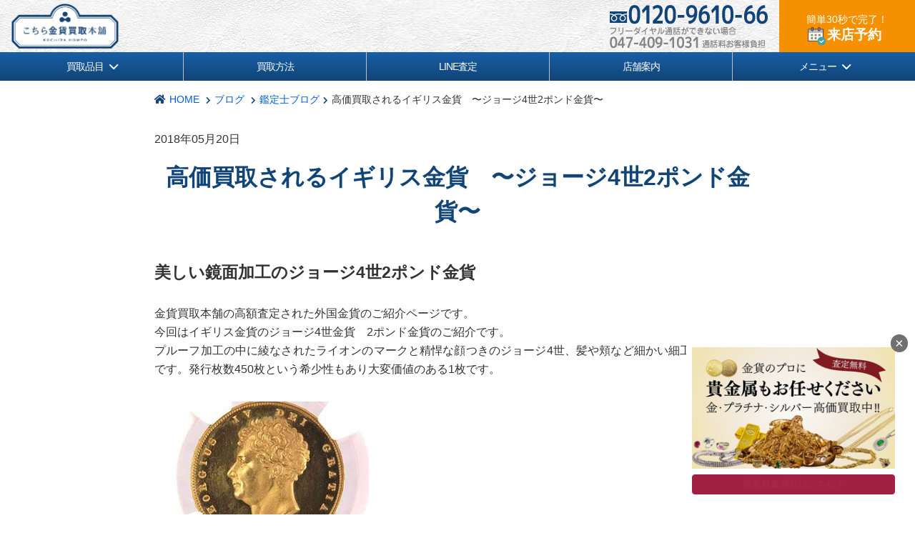

--- FILE ---
content_type: text/html; charset=UTF-8
request_url: https://www.politicalstaples.com/blogs/kaitori/england-coin-3/
body_size: 171775
content:
<!DOCTYPE HTML>
<html lang="ja">
<head>
<!-- Google Tag Manager  20230830 追加 -->
<script>(function(w,d,s,l,i){w[l]=w[l]||[];w[l].push({'gtm.start':
new Date().getTime(),event:'gtm.js'});var f=d.getElementsByTagName(s)[0],
j=d.createElement(s),dl=l!='dataLayer'?'&l='+l:'';j.async=true;j.src=
'https://www.googletagmanager.com/gtm.js?id='+i+dl;f.parentNode.insertBefore(j,f);
})(window,document,'script','dataLayer','GTM-KL4T2LWR');</script>
<!-- End Google Tag Manager -->

<!-- Optimize Next -->
<script>(function(p,r,o,j,e,c,t,g){
p['_'+t]={};g=r.createElement('script');g.src='https://www.googletagmanager.com/gtm.js?id=GTM-'+t;r[o].prepend(g);
g=r.createElement('style');g.innerText='.'+e+t+'{visibility:hidden!important}';r[o].prepend(g);
r[o][j].add(e+t);setTimeout(function(){if(r[o][j].contains(e+t)){r[o][j].remove(e+t);p['_'+t]=0}},c)
})(window,document,'documentElement','classList','loading',2000,'TMGFK3X3')</script>
<!-- End Optimize Next -->

<!-- Begin Mieruca Embed Code -->
<script type="text/javascript" id="mierucajs">
window.__fid = window.__fid || [];__fid.push([956402823]);
(function() {
function mieruca(){if(typeof window.__fjsld != "undefined") return; window.__fjsld = 1; var fjs = document.createElement('script'); fjs.type = 'text/javascript'; fjs.async = true; fjs.id = "fjssync"; var timestamp = new Date;fjs.src = ('https:' == document.location.protocol ? 'https' : 'http') + '://hm.mieru-ca.com/service/js/mieruca-hm.js?v='+ timestamp.getTime(); var x = document.getElementsByTagName('script')[0]; x.parentNode.insertBefore(fjs, x); };
setTimeout(mieruca, 500); document.readyState != "complete" ? (window.attachEvent ? window.attachEvent("onload", mieruca) : window.addEventListener("load", mieruca, false)) : mieruca();
})();
</script>
<!-- End Mieruca Embed Code -->

<meta charset="UTF-8">
<meta name="viewport" content="width=device-width, initial-scale=1">
<meta name="google-site-verification" content="w7b_m9BE0DAzJXFi8qJjpmR2VivUXZuqdteeYzpZArM">
<meta name="msvalidate.01" content="67D9548B7278EAE87BF1187B5228AD48">
<meta name="skype_toolbar" content="skype_toolbar_parser_compatible">
<link rel="icon" href="/wp-content/themes/kinkahonpo-mobile2018/images/favicon/icon-32x32.png" sizes="32x32" />
<link rel="icon" href="/wp-content/themes/kinkahonpo-mobile2018/images/favicon/icon-192x192.png" sizes="192x192" />
<link rel="apple-touch-icon-precomposed" href="/wp-content/themes/kinkahonpo-mobile2018/images/favicon/apple-touch-icon-180x180-precomposed.png" />
<meta name="msapplication-TileImage" content="/wp-content/themes/kinkahonpo-mobile2018/images/favicon/icon-270x270.png" />
<!---->

<title>高価買取されるイギリス金貨 〜ジョージ4世2ポンド金貨〜 - 金貨買取本舗｜金貨買取本舗</title>
<meta name="description" content="">





		<!-- All in One SEO 4.9.2 - aioseo.com -->
	<meta name="description" content="金貨買取本舗の高額査定された外国金貨のご紹介ページです。 今回はイギリス金貨のジョージ4世金貨 2ポンド金貨のご紹介です。 プルーフ加工の中に綾なされたライオンのマークと精悍な顔つきのジョージ4世、髪や頬など細かい細工も美しい金貨です。発行枚数450枚という希少性もあり大変価値のある1枚です。発行数は僅かに４５０枚、そして特筆すべきは『PF64CAMEO』鑑定！ フィールドの鏡面の光沢感が抜きん出て素晴らしい事は言うに及ばず、『ウルトラカメオUltra Cameo』と遜色無いフロスト！『紋章に描かれたライオン』の明瞭さに驚かされます！ この摩耗の少なさに加え、傷が少なすぎる事は発行から188年もの歳月を経た事を忘れさせる素晴らしい状態です。 美しい『プルーフ（鏡面）仕上げ』の表面は艶やかできらきらと鏡のように輝いております。 最大でも450人しか持つことを許されないプルーフ金貨。それも『PF64カメオ』の”超”がつくほどハイグレード品なら、その希少性は尚一層高まります。 「希少性が高まる」ということはつまるところ、『価値が上がり、価格が上昇する金貨』という事です。資産的な価値もあいまって、持ちたい方が多い、大人気の金貨です。" />
	<meta name="robots" content="max-image-preview:large" />
	<link rel="canonical" href="https://www.politicalstaples.com/blogs/kaitori/england-coin-3/" />
	<meta name="generator" content="All in One SEO (AIOSEO) 4.9.2" />
		<meta property="og:locale" content="ja_JP" />
		<meta property="og:site_name" content="金貨買取本舗 -" />
		<meta property="og:type" content="article" />
		<meta property="og:title" content="高価買取されるイギリス金貨 〜ジョージ4世2ポンド金貨〜 - 金貨買取本舗" />
		<meta property="og:description" content="金貨買取本舗の高額査定された外国金貨のご紹介ページです。 今回はイギリス金貨のジョージ4世金貨 2ポンド金貨のご紹介です。 プルーフ加工の中に綾なされたライオンのマークと精悍な顔つきのジョージ4世、髪や頬など細かい細工も美しい金貨です。発行枚数450枚という希少性もあり大変価値のある1枚です。発行数は僅かに４５０枚、そして特筆すべきは『PF64CAMEO』鑑定！ フィールドの鏡面の光沢感が抜きん出て素晴らしい事は言うに及ばず、『ウルトラカメオUltra Cameo』と遜色無いフロスト！『紋章に描かれたライオン』の明瞭さに驚かされます！ この摩耗の少なさに加え、傷が少なすぎる事は発行から188年もの歳月を経た事を忘れさせる素晴らしい状態です。 美しい『プルーフ（鏡面）仕上げ』の表面は艶やかできらきらと鏡のように輝いております。 最大でも450人しか持つことを許されないプルーフ金貨。それも『PF64カメオ』の”超”がつくほどハイグレード品なら、その希少性は尚一層高まります。 「希少性が高まる」ということはつまるところ、『価値が上がり、価格が上昇する金貨』という事です。資産的な価値もあいまって、持ちたい方が多い、大人気の金貨です。" />
		<meta property="og:url" content="https://www.politicalstaples.com/blogs/kaitori/england-coin-3/" />
		<meta property="article:published_time" content="2018-05-20T09:36:53+09:00" />
		<meta property="article:modified_time" content="2018-05-20T09:43:54+09:00" />
		<meta name="twitter:card" content="summary_large_image" />
		<meta name="twitter:title" content="高価買取されるイギリス金貨 〜ジョージ4世2ポンド金貨〜 - 金貨買取本舗" />
		<meta name="twitter:description" content="金貨買取本舗の高額査定された外国金貨のご紹介ページです。 今回はイギリス金貨のジョージ4世金貨 2ポンド金貨のご紹介です。 プルーフ加工の中に綾なされたライオンのマークと精悍な顔つきのジョージ4世、髪や頬など細かい細工も美しい金貨です。発行枚数450枚という希少性もあり大変価値のある1枚です。発行数は僅かに４５０枚、そして特筆すべきは『PF64CAMEO』鑑定！ フィールドの鏡面の光沢感が抜きん出て素晴らしい事は言うに及ばず、『ウルトラカメオUltra Cameo』と遜色無いフロスト！『紋章に描かれたライオン』の明瞭さに驚かされます！ この摩耗の少なさに加え、傷が少なすぎる事は発行から188年もの歳月を経た事を忘れさせる素晴らしい状態です。 美しい『プルーフ（鏡面）仕上げ』の表面は艶やかできらきらと鏡のように輝いております。 最大でも450人しか持つことを許されないプルーフ金貨。それも『PF64カメオ』の”超”がつくほどハイグレード品なら、その希少性は尚一層高まります。 「希少性が高まる」ということはつまるところ、『価値が上がり、価格が上昇する金貨』という事です。資産的な価値もあいまって、持ちたい方が多い、大人気の金貨です。" />
		<script type="application/ld+json" class="aioseo-schema">
			{"@context":"https:\/\/schema.org","@graph":[{"@type":"BreadcrumbList","@id":"https:\/\/www.politicalstaples.com\/blogs\/kaitori\/england-coin-3\/#breadcrumblist","itemListElement":[{"@type":"ListItem","@id":"https:\/\/www.politicalstaples.com#listItem","position":1,"name":"Home","item":"https:\/\/www.politicalstaples.com","nextItem":{"@type":"ListItem","@id":"https:\/\/www.politicalstaples.com\/blogs\/#listItem","name":"\u30d6\u30ed\u30b0"}},{"@type":"ListItem","@id":"https:\/\/www.politicalstaples.com\/blogs\/#listItem","position":2,"name":"\u30d6\u30ed\u30b0","item":"https:\/\/www.politicalstaples.com\/blogs\/","nextItem":{"@type":"ListItem","@id":"https:\/\/www.politicalstaples.com\/blogs\/category\/kaitori\/#listItem","name":"\u9451\u5b9a\u58eb\u30d6\u30ed\u30b0"},"previousItem":{"@type":"ListItem","@id":"https:\/\/www.politicalstaples.com#listItem","name":"Home"}},{"@type":"ListItem","@id":"https:\/\/www.politicalstaples.com\/blogs\/category\/kaitori\/#listItem","position":3,"name":"\u9451\u5b9a\u58eb\u30d6\u30ed\u30b0","item":"https:\/\/www.politicalstaples.com\/blogs\/category\/kaitori\/","nextItem":{"@type":"ListItem","@id":"https:\/\/www.politicalstaples.com\/blogs\/kaitori\/england-coin-3\/#listItem","name":"\u9ad8\u4fa1\u8cb7\u53d6\u3055\u308c\u308b\u30a4\u30ae\u30ea\u30b9\u91d1\u8ca8\u3000\u301c\u30b8\u30e7\u30fc\u30b84\u4e162\u30dd\u30f3\u30c9\u91d1\u8ca8\u301c"},"previousItem":{"@type":"ListItem","@id":"https:\/\/www.politicalstaples.com\/blogs\/#listItem","name":"\u30d6\u30ed\u30b0"}},{"@type":"ListItem","@id":"https:\/\/www.politicalstaples.com\/blogs\/kaitori\/england-coin-3\/#listItem","position":4,"name":"\u9ad8\u4fa1\u8cb7\u53d6\u3055\u308c\u308b\u30a4\u30ae\u30ea\u30b9\u91d1\u8ca8\u3000\u301c\u30b8\u30e7\u30fc\u30b84\u4e162\u30dd\u30f3\u30c9\u91d1\u8ca8\u301c","previousItem":{"@type":"ListItem","@id":"https:\/\/www.politicalstaples.com\/blogs\/category\/kaitori\/#listItem","name":"\u9451\u5b9a\u58eb\u30d6\u30ed\u30b0"}}]},{"@type":"Organization","@id":"https:\/\/www.politicalstaples.com\/#organization","name":"\u91d1\u8ca8\u8cb7\u53d6\u672c\u8217","url":"https:\/\/www.politicalstaples.com\/"},{"@type":"WebPage","@id":"https:\/\/www.politicalstaples.com\/blogs\/kaitori\/england-coin-3\/#webpage","url":"https:\/\/www.politicalstaples.com\/blogs\/kaitori\/england-coin-3\/","name":"\u9ad8\u4fa1\u8cb7\u53d6\u3055\u308c\u308b\u30a4\u30ae\u30ea\u30b9\u91d1\u8ca8 \u301c\u30b8\u30e7\u30fc\u30b84\u4e162\u30dd\u30f3\u30c9\u91d1\u8ca8\u301c - \u91d1\u8ca8\u8cb7\u53d6\u672c\u8217","description":"\u91d1\u8ca8\u8cb7\u53d6\u672c\u8217\u306e\u9ad8\u984d\u67fb\u5b9a\u3055\u308c\u305f\u5916\u56fd\u91d1\u8ca8\u306e\u3054\u7d39\u4ecb\u30da\u30fc\u30b8\u3067\u3059\u3002 \u4eca\u56de\u306f\u30a4\u30ae\u30ea\u30b9\u91d1\u8ca8\u306e\u30b8\u30e7\u30fc\u30b84\u4e16\u91d1\u8ca8 2\u30dd\u30f3\u30c9\u91d1\u8ca8\u306e\u3054\u7d39\u4ecb\u3067\u3059\u3002 \u30d7\u30eb\u30fc\u30d5\u52a0\u5de5\u306e\u4e2d\u306b\u7dbe\u306a\u3055\u308c\u305f\u30e9\u30a4\u30aa\u30f3\u306e\u30de\u30fc\u30af\u3068\u7cbe\u608d\u306a\u9854\u3064\u304d\u306e\u30b8\u30e7\u30fc\u30b84\u4e16\u3001\u9aea\u3084\u982c\u306a\u3069\u7d30\u304b\u3044\u7d30\u5de5\u3082\u7f8e\u3057\u3044\u91d1\u8ca8\u3067\u3059\u3002\u767a\u884c\u679a\u6570450\u679a\u3068\u3044\u3046\u5e0c\u5c11\u6027\u3082\u3042\u308a\u5927\u5909\u4fa1\u5024\u306e\u3042\u308b1\u679a\u3067\u3059\u3002\u767a\u884c\u6570\u306f\u50c5\u304b\u306b\uff14\uff15\uff10\u679a\u3001\u305d\u3057\u3066\u7279\u7b46\u3059\u3079\u304d\u306f\u300ePF64CAMEO\u300f\u9451\u5b9a\uff01 \u30d5\u30a3\u30fc\u30eb\u30c9\u306e\u93e1\u9762\u306e\u5149\u6ca2\u611f\u304c\u629c\u304d\u3093\u51fa\u3066\u7d20\u6674\u3089\u3057\u3044\u4e8b\u306f\u8a00\u3046\u306b\u53ca\u3070\u305a\u3001\u300e\u30a6\u30eb\u30c8\u30e9\u30ab\u30e1\u30aaUltra Cameo\u300f\u3068\u905c\u8272\u7121\u3044\u30d5\u30ed\u30b9\u30c8\uff01\u300e\u7d0b\u7ae0\u306b\u63cf\u304b\u308c\u305f\u30e9\u30a4\u30aa\u30f3\u300f\u306e\u660e\u77ad\u3055\u306b\u9a5a\u304b\u3055\u308c\u307e\u3059\uff01 \u3053\u306e\u6469\u8017\u306e\u5c11\u306a\u3055\u306b\u52a0\u3048\u3001\u50b7\u304c\u5c11\u306a\u3059\u304e\u308b\u4e8b\u306f\u767a\u884c\u304b\u3089188\u5e74\u3082\u306e\u6b73\u6708\u3092\u7d4c\u305f\u4e8b\u3092\u5fd8\u308c\u3055\u305b\u308b\u7d20\u6674\u3089\u3057\u3044\u72b6\u614b\u3067\u3059\u3002 \u7f8e\u3057\u3044\u300e\u30d7\u30eb\u30fc\u30d5\uff08\u93e1\u9762\uff09\u4ed5\u4e0a\u3052\u300f\u306e\u8868\u9762\u306f\u8276\u3084\u304b\u3067\u304d\u3089\u304d\u3089\u3068\u93e1\u306e\u3088\u3046\u306b\u8f1d\u3044\u3066\u304a\u308a\u307e\u3059\u3002 \u6700\u5927\u3067\u3082450\u4eba\u3057\u304b\u6301\u3064\u3053\u3068\u3092\u8a31\u3055\u308c\u306a\u3044\u30d7\u30eb\u30fc\u30d5\u91d1\u8ca8\u3002\u305d\u308c\u3082\u300ePF64\u30ab\u30e1\u30aa\u300f\u306e\u201d\u8d85\u201d\u304c\u3064\u304f\u307b\u3069\u30cf\u30a4\u30b0\u30ec\u30fc\u30c9\u54c1\u306a\u3089\u3001\u305d\u306e\u5e0c\u5c11\u6027\u306f\u5c1a\u4e00\u5c64\u9ad8\u307e\u308a\u307e\u3059\u3002 \u300c\u5e0c\u5c11\u6027\u304c\u9ad8\u307e\u308b\u300d\u3068\u3044\u3046\u3053\u3068\u306f\u3064\u307e\u308b\u3068\u3053\u308d\u3001\u300e\u4fa1\u5024\u304c\u4e0a\u304c\u308a\u3001\u4fa1\u683c\u304c\u4e0a\u6607\u3059\u308b\u91d1\u8ca8\u300f\u3068\u3044\u3046\u4e8b\u3067\u3059\u3002\u8cc7\u7523\u7684\u306a\u4fa1\u5024\u3082\u3042\u3044\u307e\u3063\u3066\u3001\u6301\u3061\u305f\u3044\u65b9\u304c\u591a\u3044\u3001\u5927\u4eba\u6c17\u306e\u91d1\u8ca8\u3067\u3059\u3002","inLanguage":"ja","isPartOf":{"@id":"https:\/\/www.politicalstaples.com\/#website"},"breadcrumb":{"@id":"https:\/\/www.politicalstaples.com\/blogs\/kaitori\/england-coin-3\/#breadcrumblist"},"datePublished":"2018-05-20T18:36:53+09:00","dateModified":"2018-05-20T18:43:54+09:00"},{"@type":"WebSite","@id":"https:\/\/www.politicalstaples.com\/#website","url":"https:\/\/www.politicalstaples.com\/","name":"\u91d1\u8ca8\u8cb7\u53d6\u672c\u8217","inLanguage":"ja","publisher":{"@id":"https:\/\/www.politicalstaples.com\/#organization"}}]}
		</script>
		<!-- All in One SEO -->

<link rel='shortlink' href='https://www.politicalstaples.com/?p=11253' />
<style>

.a { text-decoration:none;}
.darkcolor{background-color: rgba(175,180,43,1) !important;}
.defaultcolor{background-color: rgba(195,224,57,1) !important;}
.lightcolor{background-color: rgba(240,244,195,1) !important;}
.accentcolor{background-color: rgba(3,169,244,1) !important;}
#wpadminbar{background:rgba(0,0,0,0.3) !important;}
body{font-family: -apple-system, BlinkMacSystemFont, "Helvetica Neue", HelveticaNeue, "メイリオ", Meiryo, "ヒラギノ角ゴ ProN W3", "Hiragino Kaku Gothic ProN W3", HiraKakuProN-W3, "ヒラギノ角ゴ ProN", "Hiragino Kaku Gothic ProN", "ヒラギノ角ゴ Pro", "Hiragino Kaku Gothic Pro",  Osaka, "ＭＳ Ｐゴシック", "MS PGothic", sans-serif;margin: 0;padding: 175px 0 0;color:#333333;font-size: 16px;line-height: 1.5em;text-align: justify;text-justify:inter-ideograph;background-color: #FFFFFF;}
img{max-width: 100%;border: none;}
header{position: fixed; top: 0; left: 0; width: 100%; z-index: 100;}
@media screen and (max-width: 599px) {
	header {
		position: absolute;
		z-index: initial;
	}
}
#Contents{position: absolute; top: 135px;width: 100%;}
@-webkit-keyframes fadeIn {
	0% {opacity: 0;} 100% {opacity: 1;}
}
@keyframes fadeIn {
	0% {opacity: 0;} 100% {opacity: 1;}
}
@-webkit-keyframes fadeOut {
	0% {opacity: 1;} 100% {opacity: 0;}
}
@keyframes fadeOut {
	0% {opacity: 1;} 100% {opacity: 0;}
}
.menulink,.servicelink {cursor: pointer;}
.ctrlOn{-webkit-animation: fadeIn 0.3s ease-in 0s 1 normal both;animation: fadeIn 0.1s ease-in 0s 1 normal both;}
.ctrlOff{-webkit-animation: fadeOut 0.3s ease-in 0s 1 normal both;animation: fadeOut 0.1s ease-in 0s 1 normal both;}
.window,.servicewindow {display: none;box-sizing: border-box;position: absolute;width: 100%;height: 1px;overflow: scroll;}
.window {left: 0;z-index: 1001;box-shadow: 5px 0 2px -2px rgba(0,0,0,0.35);}
.servicewindow {right: 0;z-index: 1000;box-shadow: -5px 0 2px -2px rgba(0,0,0,0.35);}
.window-content {width: 100%;margin: auto;padding: 0;background-color: #EFEFEF;}
.window-body {padding: 16px;}
.window-header {padding: 16px;text-align: left;}
.window a{color: #434343;text-decoration: none;}
.window .side-menu-wrap{display: table;table-layout: fixed;width: 100%;}
.window .side-menu-wrap > .side-menu{display: table-cell;vertical-align: top;}
.window .sideaside,.servicewindow .sideaside{margin: 0 0 2px;}
.window .sideaside > div,.servicewindow .sideaside > div{background-color: white;padding: 24px;border-radius: 6px 6px;justify-content: space-between;align-items: flex-end;}
.window .sideaside > div > div{background-color: #DFDEDC;}
.window .sideaside > div > div > p,.servicewindow .sideaside > div > div > p{margin: 0;padding: 0;text-align: center;line-height: 1em;}
.window .sideaside > div > div > p > a,.servicewindow .sideaside > div > div > p > a{display: block;margin: 0;padding: 20px 8px;font-size: 14px;line-height: 1em;text-align: center;}
.window .sideaside > div > div > p > a.img,.servicewindow .sideaside > div > div > p > a.img{line-height: 0;}
.window .sideaside > div > div > form > p,.servicewindow .sideaside > div > div > form > p{margin: 0;padding: 10px 10px 2px;text-align: center;line-height: 1em;}
.window .sideaside > div > div > form > div,.servicewindow .sideaside > div > div > form > div{margin: 0;padding: 2px 10px 10px;}
.window .sideaside > div > div > form > div > p,.servicewindow .sideaside > div > div > form > div > p{margin: 0 0 8px;padding: 0px;}
.window .sideaside > div > div > form > div > p:last-child,.servicewindow .sideaside > div > div > form > div > p:last-child{margin: 0;text-align: center;}
.window .sideaside > p.img,.servicewindow .sideaside > p.img{margin: 0;}
.window .sideaside > p.img > a,.servicewindow .sideaside > p.img > a{display: block;margin: 0;text-align: center;line-height: 0;}
.window .sideaside > ul,.servicewindow .sideaside > ul{margin: 0;padding: 3px;list-style-type: none;}
.window .sideaside > ul > li,.servicewindow .sideaside > ul:not(.side-menu-list_itemlink) > li{margin: 0 0 2px;}
.window .sideaside > ul > li > a,.servicewindow .sideaside > ul:not(.side-menu-list_itemlink) > li > a{display: block;margin: 0;padding: 12px 8px;font-size: 0.9rem;line-height: 1.2em;background-color: #FCFCFC;}
.window .sideaside > ul > li > a,.servicewindow .sideaside > ul:not(.side-menu-list_itemlink) > li > a:hover{text-decoration: underline;}
.window .sideaside > ul.sidecoinlist > li > a{text-align: center;}
.window .sideaside > .group > p > a,.servicewindow .sideaside > .group > p > a{display: block;margin: 0 0 4px;padding: 12px 8px;font-size: 0.75rem;line-height: 1.2em;border-left:#009999 solid 5px;background-color: #FCFCFC;}
.window .sideaside > div > div:hover,.servicewindow .sideaside > div > div:hover{background-color: #FFFFFF;cursor: pointer;}
.window .sideaside > div > div:hover > p > a,.servicewindow .sideaside > div > div:hover > p > a{text-decoration: none;}
.window .sideaside > .group > p > a:hover,.window .sideaside > ul > li > a:hover,.servicewindow .sideaside > .group > p > a:hover,.servicewindow .sideaside > ul > li > a:hover{text-decoration: none;background-color: #FFFFFF;}
.servicewindow .sideaside > .group{box-sizing: border-box;width: 100%;margin: 0 0 2px;padding: 0;line-height: 1em;border: none;background-color: transparent;}
.servicewindow .sideaside > .group > div.banner{box-sizing: border-box;display: block;margin: 0 0 4px;border: transparent solid 4px;background-color: #FCFCFC;}
.servicewindow .sideaside > .group > div.banner:hover{background-color: #FCFCFC;cursor: default;}
.servicewindow .sideaside > .group > div.banner > a > div{display: table;margin: 0 auto;}
.servicewindow .sideaside > .group > div.banner > p{margin: 8px 8px 8px 9px;text-align: center;}
.servicewindow .sideaside > .group > div.banner > p > span{}
.servicewindow .sideaside > .group > div.lsize > a > div > p{display: table-cell;}
.servicewindow .sideaside > .group > div.lsize > a > div > p > picture{display:block;line-height: 0;}
.servicewindow .sideaside > .group > div.lsize > a > div > p > picture > img{}
.servicewindow .sideaside > .group > div.lsize > a > div > p.banner-b{display: none;}
.servicewindow .sideaside > .group > div.ssizewrap{display: block;width: 100%;margin: 0 0 4px;font-size: 0;background-color: transparent;}
.servicewindow .sideaside > .group > div.ssizewrap:after{display: block;content: "";clear: both;}
.servicewindow .sideaside > .group > div.ssizewrap > div.banner{box-sizing: border-box;display: block;margin: 0 0 4px;border: transparent solid 4px;background-color: #FCFCFC;}
.servicewindow .sideaside > .group > div.ssizewrap > div.banner:hover{background-color: #FCFCFC;cursor: default;}
.servicewindow .sideaside > .group > div.ssizewrap > div.banner > a {box-sizing: border-box;display: block;background-color: #EFEFEF;}
.servicewindow .sideaside > .group > div.ssizewrap > div.banner > a > div{display: block;}
.servicewindow .sideaside > .group > div.ssizewrap > div.banner > p{margin: 8px 8px 8px 9px;text-align: center;}
.servicewindow .sideaside > .group > div.ssizewrap > div.ssize{display: block;float: none;width: 100%;margin: 0 0 4px;}
.servicewindow .sideaside > .group > div.ssizewrap > div.ssize > a > div > p{display: block;margin: 0;line-height: 0;text-align: center;}
.servicewindow .sideaside > .group > div.ssizewrap > div.ssize > a > div > p > picture > img{margin: 0 auto;}
.servicewindow .sideaside > .group > p{margin: 0;}
/* 20240802メニュー改修につき追加 */
#Service .contact_btn {margin: 0;}
#Service .contact_btn .btn_big {margin-bottom: 20px;}
.side_title {display: block;font-weight: 700;font-size: 1.3rem;text-align: center;color: #114577;margin: 0.8rem 0 0.5rem;}
.formbtn_line_icon {background: url(https://www.politicalstaples.com/wp-content/themes/kinkahonpo-mobile2018/images/plan/ico_line_blue.svg) 100% 100% / cover;width: 23px;height: 23px;}
.formbtn_visit_icon {background: url(https://www.politicalstaples.com/wp-content/themes/kinkahonpo-mobile2018/images/plan/ico_tentou_blue.svg) 100% 100% / cover;width: 23px;height: 19px;}
.formbtn_takuhai_icon {background: url(https://www.politicalstaples.com/wp-content/themes/kinkahonpo-mobile2018/images/plan/ico_takuhai_blue.svg) 100% 100% / cover;width: 21px;height: 21px;}
.formbtn_shucchou_icon {background: url(https://www.politicalstaples.com/wp-content/themes/kinkahonpo-mobile2018/images/plan/ico_shucchou_blue.svg) 100% 100% / cover;width: 25px;height: 16px;}
.side_formbtn_wrap {border: 1px solid #E3E3E3;border-radius: 6px;overflow: hidden;flex: 1;margin-bottom: 5px;}
.side_formbtn_wrap a {display: flex;align-items: center;background-color: #F0F0F0;padding: 24px 52px 24px 24px;border: 3px solid white;font-weight: 700;color: #114577;}
.side_formbtn_wrap a:hover {text-decoration: none;opacity: .8;}
.formbtn_mail i::before {font-size: 1.3rem;}
.formbtn_mail_text,.formbtn_visit_text,.formbtn_line_text {margin-left: 10px;}
.side-menu-list_head {display: flex;padding: 1em;background-color: #114477;color: #fff;font-size: 1rem !important;font-weight: bold;line-height: 1;border-bottom: solid 2px #EFEFEF;margin: 0 auto;max-width: 54rem;box-sizing: border-box;}
.side-menu-list_head i{content:'\f054';}
.side-menu-list_head:hover {text-decoration: none;opacity: .8;}
#Service .window-content2 {padding-bottom: 32px;}
.servicewindow .sideaside > ul:not(.side-menu-list_itemlink) > li:first-child > a{border-radius:6px 6px 0 0;}
.servicewindow .sideaside > ul:not(.side-menu-list_itemlink) > li:last-child > a{border-radius: 0 0 6px 6px;}
.side-menu-list_itemlink {display: flex;flex-wrap: wrap;gap: 2px;}
.side-menu-list_itemlink li {padding: 0;margin: 0; display: flex;flex: 1 1 calc(33.333% - 2px);box-sizing: border-box;}
.side-menu-list_itemlink li a {flex: 1;font-size: 0.75rem;display: flex;align-items: center;background-color: #F0F0F0;padding: 24px 52px 24px 24px;border: 3px solid white;}
.side-menu-list_itemlink li a span {margin-left: 10px;font-weight: 700;color: #114577;}
.side-menu-list_itemlink li a img {max-width: 20%;}
.side-menu-list_itemlink li a:hover{opacity: .8;}
.side-menu-list_head.head-symbol {position: relative;}
.side-menu-list_head.head-symbol:after {font-family: "Font Awesome 5 Free";content: "\f054";font-weight: 900;position: absolute;right: 20px;color: #fff; }
.js-menu_ac__button {cursor: pointer;display: flex;justify-content: space-between;align-items: center;}
@media screen and (max-width:600px){
#Service .window-body2 {padding: 15px 8px;}
#Service .contact_btn {padding: 6.15vw 3.07vw; margin: 0;}
#Service .contact_btn .btn_big {margin-bottom: 10px;}
.side_formbtn_wrap {width: 100%;}
.side_formbtn_wrap a {padding: 3.07vw 8.19vw 3.07vw 2.301vw;font-size: 4.1vw;border: 0.769vw solid white;letter-spacing: -0.08em;line-height: 1.3;}
.side-menu-list_itemlink {max-width: 100%;}
.side-menu-list_itemlink li {display: flex;flex: 1 1 calc(50% - 2px);box-sizing: border-box;}
.side-menu-list_itemlink li a {padding: 3.07vw 8.19vw 3.07vw 2.301vw;font-size: 4.1vw;border: 0.769vw solid white;letter-spacing: -0.08em;line-height: 1.3;}
.side-menu-list_itemlink li a img {max-width: 30px;height: auto;}
.side-menu-list_itemlink li:nth-child(1) a {border-top-left-radius: 6px;}
.side-menu-list_itemlink li:nth-child(2) a {border-top-right-radius: 6px;}
.side-menu-list_itemlink li:nth-child(9) a {border-bottom-left-radius: 6px;}
.side-menu-list_itemlink li:nth-child(10) a {border-bottom-right-radius: 6px;}
}
@media screen and (min-width:600px){
.servicewindow .sideaside > .group > div.banner {max-width: 54rem;margin: 0 auto;}
}
@media screen and (min-width:768px){
.side-menu-list_itemlink li {flex: 1 1 calc(25% - 2px);}
}
@media screen and (min-width:1024px){
#Service .window-body2 {padding: 0;}
#Service .window-content2 > .window-body2 {padding-top: 32px;}
#Service .window-content2 > .window-body2 .contact_btn {border-radius: 6px 6px 0 0;}
#Service .contact_btn .btn_big {cursor: auto;}
.servicewindow .sideaside > ul {padding: 3px 0;}
.servicewindow .sideaside > div {border-radius: 0;}
/* .side-menu-list_itemlink li {flex: 1 1 calc(20% - 2px);} */
.side-menu-list_itemlink li {flex: 1 1 calc(33.333% - 2px);}
.side-menu-list_itemlink li a {padding: 24px 40px 24px 18px;}
.servicewindow .sideaside > ul:not(.side-menu-list_itemlink) > li:first-child > a {border-radius: 0;}
.servicewindow .sideaside > ul:not(.side-menu-list_itemlink) > li:last-child > a {border-radius: 0 0 6px 6px;}
.side_formbtn_column {display: flex;gap: 2px;}
.side_head_column {display: flex;gap: 0 2px;flex-wrap: wrap;max-width: 54rem;margin: 0 auto;}
.side_head_column .side-menu-list_head {flex: 1 1 calc(50% - 2px);}
}
/* 追加ここまで */
@media screen and (min-width:600px){
.servicewindow .sideaside > .group > div.banner > a > div{margin: 0 auto;}
.servicewindow .sideaside > .group > div.lsize > a > div > p.banner-b{display: table-cell;}
.servicewindow .sideaside > .group > div.ssizewrap > div.ssize{float: left;width: 49.5%;margin: 0;}
.servicewindow .sideaside > .group > div.ssizewrap > div.ssize:nth-child(2n+1){margin: 0 0.5% 0 0;}
.servicewindow .sideaside > .group > div.ssizewrap > div.ssize:nth-child(2n){margin: 0 0 0 0.5%;}
.servicewindow .sideaside > .group > div.ssizewrap > div.ssize > a > div > p > picture{display: block;}
.servicewindow .sideaside > .group > div.ssizewrap > div.ssize > a > div > p > picture > img{display: block;}
}
@media screen and (min-width: 600px) {
  .header_sp {
    display: none;
}	
}	
@media screen and (max-width: 599px) {
  .header_pc {
    display: none;
}		
}
/* 20250529 PCヘッダー ここから ------------------------------------------------------------------------------*/
.header_pc {box-sizing: border-box;width: 100%;background-color: #F7F7F7;background-image: url(https://www.politicalstaples.com/wp-content/themes/kinkahonpo-mobile2018/images/common/bg-a.jpg);}
.header_pc .wrap {width: 100%;height: 73px;margin: 0 auto;padding: 0;display: table;table-layout: fixed;}
.header_pc .wrap > div {display: table-cell;vertical-align: middle;}

.header_pc .wrap > div:first-child {width: 260px;padding-left: 16px;}
.header_pc .wrap > div:first-child a{display: table;color: #434343;text-decoration: none;}
.header_pc .wrap > div:first-child a:hover { text-decoration: none;  opacity:.7;}
.header_pc .wrap > div:first-child a > span {display: table-cell; vertical-align: middle;}
.header_pc .wrap > div:first-child a > span.logo img {display: block;width: 150px;padding: 0 8px 0 0;}
.header_pc .wrap > div:first-child a > span.txt {font-size: 0.75rem;line-height: 1.1em;}
.header_pc .wrap > div:first-child a > span.txt > span {display: block;}
.header_pc .wrap > div:first-child a > span.txt > span:last-child {
        font-family: Iskoola Pota, "游明朝体", "YuMincho", "游明朝", "Yu Mincho", "ヒラギノ明朝 ProN W3", "Hiragino Mincho ProN W3", HiraMinProN-W3, "ヒラギノ明朝 ProN", "Hiragino Mincho ProN", "ヒラギノ明朝 Pro", "Hiragino Mincho Pro", "HGS明朝E", "ＭＳ Ｐ明朝", "MS PMincho", serif;
        font-size: 1.7rem;
        line-height: 1.1em;
}

.header_pc .wrap > div:nth-child(2) {width: auto;}
.header_pc .wrap > div:nth-child(2) > div.info {display: table;table-layout: fixed;margin-left: auto;}
.header_pc .wrap > div:nth-child(2) > div.info > p {display: table-cell; float: none;vertical-align: middle;padding: 4px 16px 4px 0;}
.header_pc .wrap > div:nth-child(2) > div.info > p img {display: block;}
.header_pc .wrap > div:nth-child(2) > div.info > p:first-child {width: auto;max-width: 350px;}
@media screen and (min-width:600px) and (max-width:960px) {
    .header_pc .wrap > div:nth-child(2) > div.info > p:first-child img{
	    display: none;
     }
}

.header_pc .wrap > div:last-child {background-color: rgb(245, 145, 0);width: 190px;position: relative;}
.header_pc .wrap > div:last-child > a{position: absolute;top: 0;left: 0;width: 100%;height: 100%;}
.header_pc .wrap > div:last-child > a:hover {text-decoration: none;opacity: 0.7;}
.header_pc .wrap > div:last-child > a p {color: #FFF;font-size: 0.9rem;text-align: center;display: block;}
.header_pc .wrap > div:last-child > a p span {
    position: relative;
    font-size: 1.2rem;
    font-weight: 700;
    line-height: 1.3rem;
    display: block;
    color: #FFFFFF;
    padding-left: 20px;
}
.header_pc .wrap > div:last-child > a p span::before {
  content: "";
  background: url(https://www.politicalstaples.com/wp-content/themes/kinkahonpo-mobile2018/images/common/ico_reservation.png) 100% 100%/cover;
   position: absolute;
    height: 35px;
    width: 38px;
    top: -8px;
    left: 35px;
}

.header_pc #Global ul{display: table;table-layout: fixed;width: 100%;margin: 0;padding: 0;font-size: 0;list-style-type: none;border: none;  background-image: linear-gradient(to bottom, #185fa6, #114477);}
.header_pc #Global ul li{box-sizing: border-box;display: table-cell;margin: 0;padding: 0;font-size: 14px;letter-spacing: -1px;text-align: center;vertical-align: middle;border-left: #c0bebe solid thin;}
.header_pc #Global ul li:first-child{border-left: none;}
.header_pc #Global ul li:hover{background-color: #87ACBA;}
.header_pc #Global ul li a{box-sizing: border-box;display: block;padding: 8px;color: #FFFFFB;text-decoration: none;}
.header_pc #Global ul li a:hover{text-decoration: none;}
.header_pc #Global ul li a span{display: block;line-height: 1.35em; position: relative;width: 70px;margin: 0 auto;text-align: center;}
.header_pc #Global ul li:first-child a span, .header_pc #Global ul li:last-child a span{text-align: left;}


.arrow_d_l_b::after {
  content: "";
  background: url(https://www.politicalstaples.com/wp-content/themes/kinkahonpo-mobile2018/images/common/arrow_l__w.svg) 100% 100%/cover;
  position: absolute;
  height: 13px;
  width: 8px;
  top: 15%;
  right: 0;
  transform: rotate(90deg);
}

/* 20241022 SPヘッダー ここから ------------------------------------------------------------------------------*/
  @media screen and (max-width: 599px) {
	.header_sp .navigation__list_logo {
          background-image: url(https://www.politicalstaples.com/wp-content/themes/kinkahonpo-mobile2018/images/common/bg-a.jpg);
          text-decoration-line: none;
	}
	.navigation__list_logo {
	  display: flex;
	  align-items: center;
	  background: #fff;
	  height: 57px;
	}
	.header_sp .navigation__list_logo .logo {
	  padding: 0;
	}
	.navigation__list_logo .logo {
	  display: block;
	  width: auto;
	  height: 57px;
	  margin: 0 10px;
	  padding: 8px 0;
	}
	.navigation__list_logo .logo img{
	  position: relative;
	  vertical-align: middle;
          height: 100%;
          padding: 3px 0;
          box-sizing: border-box;
	}
	.navigation__list_logo .txt {
	  text-align: left;
	  color: #333;
	}
	.navigation__list_logo .txt_1 {
	  display: block;
	  font-size: 0.7rem;
	  line-height: 1.3;
	}
	.navigation__list_logo .txt_2 {
          display: block;
          font-size: 1.5rem;
font-weight: normal;
          font-family: Iskoola Pota, "游明朝体", "YuMincho", "游明朝", "Yu Mincho", "ヒラギノ明朝 ProN W3", "Hiragino Mincho ProN W3", HiraMinProN-W3, "ヒラギノ明朝 ProN", "Hiragino Mincho ProN", "ヒラギノ明朝 Pro", "Hiragino Mincho Pro", "HGS明朝E", "ＭＳ Ｐ明朝", "MS PMincho", serif;
	}
	.header_sp .navigation__list_logo .img img {    
          height: 50px;
          margin-left: 16px;
          position: relative;
          top: 6px;
	}
	.hamburger-menu {
          display: block;
          width: 60px;
          height: 57px;
          position: fixed;
          top: 0;
          right: 0;
          border: none;
          background-color: rgba(20, 71, 128, 0.8);
          appearance: none;
          padding: 0;
          cursor: pointer;
          z-index: 1002;
          border-radius: unset;
	}
	.hamburger-menu__bar {
          display: inline-block;
          width: 48%;
          height: 3px;
          background: #fff;
          position: absolute;
          left: 50%;
          transform: translateX(-50%);
          transition: .5s;
	}
	.hamburger-menu__bar:first-child {
          top: 15px;
	}
	.hamburger-menu__bar:nth-child(2) {
          top: 22px;
	}
	.hamburger-menu__bar:nth-child(3) {
          top: 29px;
	}
	.hamburger-menu--open .hamburger-menu__bar {
	  top: 37%;
	}
	.hamburger-menu--open .hamburger-menu__bar:first-child {
	  transform: translateX(-50%) translateY(-50%) rotate(45deg);
	}
	.hamburger-menu--open .hamburger-menu__bar:nth-child(3) {
	  transform: translateX(-50%) translateY(-50%) rotate(-45deg);
	}
	.hamburger-menu--open .hamburger-menu__bar:nth-child(2) {
	  display: none;
	}
	.hamburger-menu__label {
          display: block;
          color: #fff;
          width: 75%;
          font-size: 9px;
          text-align: center;
          position: absolute;
          top: 20px;
          left: 50%;
          transform: translateX(-50%);
          font-weight: bold;
	}
	 .navigation {
	  display: none;
	  background: #CCD7E2;
	  position: fixed;
	  top: 0;
	  left: 0;
	  width: 100%;
	  height: calc(100% - 77px);
	  z-index: 1001;
	  overflow: auto;
	  padding-bottom: 77px;
	}
	.navigation__list {
	  text-align: center;
	  list-style: none;
	  padding: 0;
	  margin: 0;
	}
	.navigation__list .window-body2 {
	  padding: 15px 8px;
	}
	.navigation__link {
	  position: relative;
	  color: #114577;
	  font-weight: 700;
	  text-decoration: none;
	  display: block;
	  padding: 24px 0;
	  transition: .5s;
	}
	.formbtn_map_icon {
	  background: url(https://www.politicalstaples.com/wp-content/themes/kinkahonpo-mobile2018/images/common/icon_map_blue.png) 100% 100% / cover;
	  width: 23px;
	  height: 23px;
	}
	.white-bk {
	  padding: 3.07vw;
	  margin: 0;
	  background-color: white;
	  border-radius: 6px 6px;
	}
	.navigation__list .side_title {
	  display: block;
	  font-weight: 700;
	  font-size: 1.3rem;
	  text-align: center;
	  margin: 0 0 0.5rem;
	}
	.sideaside-inlist {
	  margin: 0;
	  padding: 3px;
	  list-style-type: none;
	}
	.sideaside-inlist li { 
	  margin: 0 0 2px;
	}
	.sideaside-inlist li a { 
	  display: block;
	  margin: 0;
	  padding: 12px 8px;
	  font-size: 0.9rem;
	  font-weight: normal;
	  line-height: 1.2em;
	  background-color: #FCFCFC;
	  color: #005CDF;
	  text-decoration: none;
	}
	.sideaside-inlist li:first-child a {
	  border-radius:6px 6px 0 0;
	}
	.sideaside-inlist li:last-child a {
	  border-radius: 0 0 6px 6px;
	}
	.sideaside-inlist li > a:hover { 
	  text-decoration: underline;
	}
	.navigation__list .side-menu-list_itemlink {
	  padding-left: 0;
	  margin: 0;
	}
	.side-menu-list_itemlink.ul_column {
	  flex-direction: column;
	  margin-bottom: 2px;
	}
	.side-menu-list_itemlink li a i {
	  margin-left: 10px;
	}
	.arrow_l_b::after {
	  content: "";
	  background: url(https://www.politicalstaples.com/wp-content/themes/kinkahonpo-mobile2018/images/common/arrow_l__b.svg) 100% 100% / cover;
	  position: absolute;
	  height: 8px;
	  width: 5px;
	  top: 50%;
	  right: 16px;
	  transform: translateY(-50%);
	}
	.navigation__list .group {
	  box-sizing: border-box;
	  width: 100%;
	  margin: 10px 0 15px;
	  padding: 0;
	  line-height: 1em;
	  border: none;
	  background-color: transparent;
	}
	.navigation__list .group > div.banner { 
	  box-sizing: border-box;
	  display: block;
	  margin: 0 0 4px;
	  border: transparent solid 4px;
	  background-color: #FCFCFC;
	}
	.navigation__list .group > div.banner:hover {
	  background-color: #FCFCFC;
	  cursor: default;
	}
	.navigation__list .group > div.banner > a > div {
	  display: table;
	  margin: 0 auto;
	}
	.navigation__list .group > div.banner > p {
	  margin: 8px 8px 8px 9px;
	  text-align: center;
	}
	.navigation__list .group > div.lsize > a > div > p {
	  display: table-cell;
	}
	.navigation__list .group > div.lsize > a > div > p > picture {
	  display:block;
	  line-height: 0;
	}
	.navigation__list .group > div.lsize > a > div > p.banner-b {
	  display: none;
	}
	.navigation__list .group > p {
	  margin: 0;
	}
	.navigation__list .side-menu-wrap.row {
	  margin-top: 2px;
	}
	 
	.header_sp #Global ul{display: table;table-layout: fixed;width: 100%;margin: 0;padding: 0;font-size: 0;list-style-type: none;border-bottom: #EEEEEE solid thin;background-color: #114477;}
	.header_sp #Global ul li{box-sizing: border-box;display: table-cell;width: 20%;margin: 0;padding: 0;font-size: 12px;letter-spacing: -1px;text-align: center;vertical-align: middle;border-left: #EEEEEE solid thin;border-bottom: none;}
	.header_sp #Global ul li:nth-child(3n+1){margin: 0;border-left: none;}
	.header_sp #Global ul li a{box-sizing: border-box;display: block;padding: 8px;color: #FFFFFB;text-decoration: none;}
	.header_sp #Global ul li a:hover{text-decoration: none;background-color: #87ACBA;}
	.header_sp #Global ul li a span{display: block;line-height: 1.3em;}
	.header_sp #Global ul li a span i{padding: 0 4px 0 0;}
  }
/* 20241022 SPヘッダー ここまで ------------------------------------------------------------------------------*/
	 
.bannerarea{box-sizing: border-box;width: 100%;margin: 0;padding: 5px 5px 16px;}
.topimagebanner{display: block;max-width:1380px;margin: 0 auto;padding: 0;font-size: 0;line-height: 0;list-style-type: none;}
.topimagebanner li{display: block;width: 100%;margin: 0 0 5px;padding: 0;font-size: 1rem;line-height: 0;}
.topimagebanner li a{display: block;box-sizing: border-box;padding: 5px;border: #FFFFFF solid 5px;background-color: rgba(255,255,255,1);background-image: url(https://www.politicalstaples.com/wp-content/themes/kinkahonpo-mobile2018/images/common/bg-a.jpg);}
.topimagebanner li a img{display: block;margin: 0 auto;}
@media screen and (min-width:600px){
.topimagebanner li{display: inline-block;width: 32.66%;margin: 0;padding: 0 0 1% 1%;}
.topimagebanner li:nth-child(3n+1){padding: 0 0 1% 0;}
.topimagebanner li:nth-child(3n+4){padding: 0;}
.topimagebanner li:nth-child(3n+5){padding: 0 0 0 1%;}
.topimagebanner li:nth-child(3n+6){padding: 0 0 0 1%;}
}

/* 20241105 パンくずリスト改修 */
.breadcrumbs{margin: 16px 0;padding: 0;font-size: 0;text-align: left;list-style-type: none;line-height: 1;}
.breadcrumbs li{display: inline;margin: 0 0 2px;font-size: 0.875rem;line-height: 1.2rem;}
.breadcrumbs li a i.fa-home{display: inline-block;padding-right: 5px;color: #114477;font-weight: 900;}
.breadcrumbs li:after{display: inline-block;content: "\f054";padding: 0 5px;font-family:Font Awesome\ 5 Free;color: #114477;font-weight: 900;font-size: 0.75em;}
.breadcrumbs li:last-child:after{display: none;}
.breadcrumbs li a span{font-family: Meiryo, "Hiragino Kaku Gothic ProN", sans-serif;}
@media screen and (max-width:600px){
.breadcrumbs li:first-child span{display: none;}
.breadcrumbs li a i.fa-home{padding-right: 0;}
}
/* 20241105 パンくずリスト改修ここまで */

.coinimg{margin: 0 auto;padding: 16px;text-align: center;border: #E7E7E7 solid 0;border-radius: 6px 6px 0 0;}
.coinimg p{display: inline-block;margin: 0;}
.coinimg p img{width: 100%;max-width: 230px;margin: 1px auto;}
@media screen and (min-width:800px){
.coinimg p img{width: 97px;}
}
.detail .price{padding: 0 0 0 0.5em;color: #FF0000;font-size: 1.3rem;}
.item-group{box-sizing: border-box;width: 100%;margin: 0 auto;padding: 0;font-size: 0;}
.item-group > .item{display: block;box-sizing: border-box;font-size: 1rem;vertical-align: top;border: transparent solid thin;}
.item-group > .item > img{display: block;margin: 0 auto;}
.item-group > .item p.linkbtn{margin: 0 auto 16px;}
.item-group > .v-middle{vertical-align: middle;}
.item-table{box-sizing: border-box;display: block;width: 100%;margin: 16px auto;padding: 0;font-size: 0;}
@media screen and (min-width: 0\0) and (min-resolution: +72dpi){
.item-table{	table-layout: fixed;}}
@supports(-ms-ime-align: auto){.item-table{	table-layout: fixed;}
}
.item-table > :first-child{margin-top: 0;}
.item-table > :last-child{margin-bottom: 0;}
.item-table > .item{display: block;margin: 0;vertical-align: top;}
.item-table > .item:before{display:block;content:"";border-top:rgba(0,0,0,0) solid thin;}
.item-table > .item:after{display:block;content:"";border-bottom:rgba(0,0,0,0) solid thin;}
.item-table > .item p{margin: 0 0 16px;}
.item-table > .item p.linkbtn{margin: 0 auto 16px;}
.item-table > .item p.img{margin: 0 auto 16px;}
.item-table > .v-middle{vertical-align: middle;}
.item-table-static{box-sizing: border-box;display: table;width: 100%;margin: 0 auto;}
.item-table-static > :first-child{margin-top: 0;}
.item-table-static > :last-child{margin-bottom: 0;}
.item-table-static > .item{display: table-cell;}
.item-table-static > .item p{margin: 0 0 16px;}
.item-table-static > .w2{width: 50% !important;}
.item-table-static > .w2:nth-child(2n+1){padding: 0 8px 0 0;}
.item-table-static > .w2:nth-child(2n){padding: 0 0 0 8px;}
.item-table-x{box-sizing: border-box;display: block;width: 100%;margin: 16px auto;padding: 0;}
.item-table-x > .item{display: block; margin: 0;}
@media screen and (min-width:600px){
.item-group{margin: 16px auto;}
.item-group > :first-child{margin-top: 0;}
.item-group > :last-child{margin-bottom: 0;}
.item-group > .item{display: inline-block;margin: 0;}
.item-group > .item p{margin: 0 0 16px;}
.item-table{display: table;margin: 16px auto;}
.item-table > :first-child{margin-top: 0;}
.item-table > :last-child{margin-bottom: 0;}
.item-table > .item{display: table-cell;}
.item-table > .item p{margin: 0 0 16px;}
.item-table-x{display: table;width: 100%;}
.item-table-x > .item{display: table-cell;}
}
.w{width: 100%;}.w80{width: 100%;}.w75{width: 100%;}.w70{width: 100%;}.w65{width: 100%;}.w60{width: 100%;}.w2{width: 100%;}.w3{width: 100%;}.w40{width: 100%;}.w30{width: 100%;}.w4{width: 100%;}.w5{width: 100%;}
.p8px{padding: 0;}.p16px{padding: 0;}
.w2:nth-child(2n+1){padding: 0;}
.w2:nth-child(2n){padding: 0;}
.vcenter{vertical-align: middle;}
@media screen and (min-width:600px){
.w{width: 100%;}.w80{width: 80%;}.w75{width: 75%;}.w70{width: 70%;}.w65{width: 65%;}.w60{width: 60%;}.w2{width: 50%;}.w3{width: 33.33%;}.w40{width: 40%;}.w30{width: 30%;}.w4{width: 25%;}.w5{width: 20%;}
.p8px{padding: 8px;}.p16px{padding: 16px;}
.w2:nth-child(2n+1){padding: 0 8px 0 0;}
.w2:nth-child(2n){padding: 0 0 0 8px;}
.w3:nth-child(3n+1){padding: 0 8px 0 0;}
.w3:nth-child(3n+2){padding: 0 4px 0;}
.w3:nth-child(3n){padding: 0 0 0 8px;}
.p2:nth-child(2n+1){padding: 0 8px 0 0;}
.p2:nth-child(2n){padding: 0 0 0 8px;}
.p3:nth-child(3n+1){padding: 0 8px 0 0;}
.p3:nth-child(3n+2){padding: 0 4px 0;}
.p3:nth-child(3n){padding: 0 0 0 8px;}
.p4:nth-child(4n+1){padding: 0 8px 0 0;}
.p4:nth-child(4n+2){padding: 0 4px 0;}
.p4:nth-child(4n+3){padding: 0 4px 0;}
.p4:nth-child(4n){padding: 0 0 0 8px;}
}
.column-row{display:table;}
.column-row .c12,.column-row .c9,.column-row .c8,.column-row .c6,.column-row .c4,.column-row .c3{display:table-cell;}
.column-row .c12{width:100%;}
.column-row .c9{width:75%;}
.column-row .c8{width:66.66%;}
.column-row .c6{width:50%;}
.column-row .c4{width:33.33%;}
.column-row .c3{width:25%;}
@media screen and (max-width:576px){
.column-row .sm{width:100%;}
}
@media screen and (max-width:768px){
.column-row .md{width:100%;}
}
@media screen and (max-width:992px){
.column-row .lg{width:100%;}
}
/*地方自治コイン記事レイアウトのため追加*/
.balloon-line {
  position: relative;
  max-width: 800px; 
  width: 94%;
  margin: 0 auto 40px; 
  padding: 20px;
  background: #eee;
  border: 1px solid #eee;
  text-align: center;
  border-radius: 10px ;
  color: #000 !important;
font-size: 1.5rem !important;
box-sizing: border-box;
}
.balloon-line::before,
.balloon-line::after {
  content: '';
  border: 14px solid transparent;
  position: absolute;
  left: 50%;
  margin-left: -14px;
}
.balloon-line::before { 
  border-top-color: #eee; 
  bottom: -28px;
}
.balloon-line::after { 
  border-top-color: #eee;
  bottom: -27px;
}
.fashionable-box1{
  margin: 1em 10px;
  padding: 1em;
  background-color: #ffffcc;
  border: dashed 2px #e8e8a5;
  box-shadow: 0 0 0 10px #ffffcc;
  border-radius: 5px;
}
.fashionable-box1 p{
  margin: 0;
  padding: 0;
}	
.tape-box{
  margin: 1em 0;
  padding:2em 1em 1em 1em;
  background-color: #ffffcc;
}
.tape{
  display: block;
  background-color: #ccb;
  opacity: 0.2;
  transform: rotate(3deg);
  width: 40%;
  height: 35px;
  margin: -2.5em auto 0 auto;
  border-left: 3px dotted rgba(0,0,0,.1);
  border-right: 3px dotted rgba(0,0,0,.1);
}
.tape-box p{
  margin: 0;
  padding: 0;
}	
@media (max-width: 599px) {	
#Postindex {
    box-sizing: border-box;
    width: 96%; 
    margin: 40px auto;
    padding: 0 2em;
    font-size: 14px;
    border-radius: 6px;
    border: #E0E0FF solid 2px;
    background: #FCFCFF;
	font-size: 0.8rem;
}	
.balloon-line {
font-size: 1.4rem !important;
}
}	

/* side-menu2 */
.window-content2{width:100%;margin:auto;padding:0;background-color:#CCD7E2;}
.window-body2{box-sizing:border-box;max-width:54rem;margin:0 auto;padding:0;display:flex;flex-direction:column;gap:2px;text-align: left;}
.side-menu2 ul{margin:0;padding:0;}
.side-menu2 ul li{list-style:none;margin:0;}
.side-menu2 a:hover{text-decoration:none;}
.side-menu2.l_col{flex:1;}
.side-menu-wrap.row{display:flex;gap:2px;}
.side-menu2 .item a{display:flex;align-items:center;background-color:#F0F0F0;padding:24px 52px 24px 24px;border:3px solid white;}
.side-menu2 .item a.coinsearch{padding:16px 52px 16px 24px!important;}
.side-menu2 .item a img{max-width:20%;}
.side-menu2 .item a span{margin-left:10px;font-weight:700;color:#114577;}
.side-menu2 .item a:hover{opacity:.7;}
.side-menu2.list{background-color:white;padding:24px;}
.side-menu2.list .item{margin:-24px -24px 0 -24px;}
.side-menu2.list .item a,.side-menu2 .container .item.wide a{font-size:1.25rem;gap:0;}
.side-menu2.list ul li{align-items:center;flex-wrap:nowrap;border-bottom:1px dashed #CCD7EB;gap:0;}
.side-menu2.list ul li img{max-width:30px;}
.side-menu2.list ul li a{display:block;padding:12px 0;width:100%;font-size:1rem;color:#114577;margin-left:10px;}
.side-menu2.list ul li a:hover{text-decoration:underline;}
.side-menu2.list .btn_normal{margin-top:24px;}
.side-menu2.list .btn_normal a{padding:12px 42px 12px 42px;color:white;}
.side-menu2 .search .text_search .search_title{align-items:center;gap:0;}
.side-menu2 .search .text_search .search_title span{line-height:1;font-weight:700;margin-left:10px;}
.side-menu2 .search .text_search #form1{display:flex;width:100%;height:50px;margin-top:16px;}
.side-menu2 .search .text_search #sbox1{width:80%;padding:0 15px;border-radius:6px 0 0 6px;background:#eee;border:none;outline:0;}
.side-menu2 .search .text_search #sbtn1{width:20%;border-radius:0 6px 6px 0;background:#114577;border:none;color:#fff;font-size:1rem;cursor:pointer;}
.side-menu2 .search .text_search #sbtn1:hover{background:#2F6396;}
.side-menu2 .search{background-color:white;padding:24px;border-radius:6px 6px 0 0;gap:24px;justify-content:space-between;align-items:flex-end;}
.side-menu2 .search .text_search{flex:2;}
.side-menu2 .search .text_search p{font-size:0.8rem;margin:1em 0 0 0;}
.side-menu2 .search .text_search p a{color:#005CDF;}
.side-menu2 .search .text_search p a:hover{text-decoration:underline;}
.side-menu2 .search .img_search{border:1px solid #E3E3E3;border-radius:6px;overflow:hidden;flex:1;}
.side-menu2 .container{display:flex;flex-wrap:wrap;gap:2px;}
.side-menu2 .container .item{display:flex;flex:1 1 calc(33.333% - 2px);box-sizing:border-box;}
.side-menu2 .container .item a{flex:1;}
.side-menu2 .container .item.wide{flex:1 1 calc(50% - 2px);}
.side-menu2 .container .item a:hover{opacity:.8;}
.side-menu2 .container .item:nth-child(7) a{border-bottom-left-radius:6px;}
.side-menu2 .container .item:nth-child(9) a{border-bottom-right-radius:6px;}

.side-menu2 br.brnone{
  display:block;
}

@media screen and (max-width: 768px) {
    .side-menu2 .arrow_r_w::after, .external_w::after {height: 18px;width: 18px;right: 16px;}
	.side-menu2 .container .item:nth-child(7) a{border-bottom-left-radius:0;}
	.side-menu2 .container .item:nth-child(9) a{border-bottom-right-radius:6px;border-bottom-left-radius:6px;}
}
@media screen and (max-width:600px){
	.side-menu2 .arrow_r_b::after {height:5.12vw;width:5.12vw;right:3.07vw;}
  .side-menu2 .l_flex{gap:4.1vw;}
	.side-menu2 .search .text_search{width:100%;}
	.side-menu2 .search,.side-menu2.list {padding: 6.15vw 3.07vw;}
	.side-menu2.list .item {margin: -6.15vw -3.07vw 0 -3.07vw;}
  .side-menu2 .search,.side-menu-wrap.row{flex-direction:column;}
  .side-menu2 .search .img_search{width:100%;}
	.side-menu2 .container .item {display:flex;flex:1 1 calc(50% - 2px);box-sizing:border-box;}
  .side-menu2 .item a{padding:3.07vw 8.19vw 3.07vw 2.301vw;font-size:4.1vw;border: 0.769vw solid white;letter-spacing:-0.08em;line-height:1.3;}
  .side-menu2 .item a img{max-width:30px;height:auto;}
	.side-menu2.list .item a,.side-menu2 .container .item.wide a {font-size:4.61vw;}
  .side-menu2 br.brnone{
    display:none;
  }

}

</style>
<link rel="stylesheet" href="https://cdn.jsdelivr.net/npm/flatpickr/dist/flatpickr.min.css">
<link rel="stylesheet" href="https://cdn.rawgit.com/jonthornton/jquery-timepicker/3e0b283a/jquery.timepicker.min.css">
<script type="text/javascript" src="//webfonts.sakura.ne.jp/js/sakurav3.js"></script>
<style id='global-styles-inline-css' type='text/css'>
:root{--wp--preset--aspect-ratio--square: 1;--wp--preset--aspect-ratio--4-3: 4/3;--wp--preset--aspect-ratio--3-4: 3/4;--wp--preset--aspect-ratio--3-2: 3/2;--wp--preset--aspect-ratio--2-3: 2/3;--wp--preset--aspect-ratio--16-9: 16/9;--wp--preset--aspect-ratio--9-16: 9/16;--wp--preset--color--black: #000000;--wp--preset--color--cyan-bluish-gray: #abb8c3;--wp--preset--color--white: #ffffff;--wp--preset--color--pale-pink: #f78da7;--wp--preset--color--vivid-red: #cf2e2e;--wp--preset--color--luminous-vivid-orange: #ff6900;--wp--preset--color--luminous-vivid-amber: #fcb900;--wp--preset--color--light-green-cyan: #7bdcb5;--wp--preset--color--vivid-green-cyan: #00d084;--wp--preset--color--pale-cyan-blue: #8ed1fc;--wp--preset--color--vivid-cyan-blue: #0693e3;--wp--preset--color--vivid-purple: #9b51e0;--wp--preset--gradient--vivid-cyan-blue-to-vivid-purple: linear-gradient(135deg,rgb(6,147,227) 0%,rgb(155,81,224) 100%);--wp--preset--gradient--light-green-cyan-to-vivid-green-cyan: linear-gradient(135deg,rgb(122,220,180) 0%,rgb(0,208,130) 100%);--wp--preset--gradient--luminous-vivid-amber-to-luminous-vivid-orange: linear-gradient(135deg,rgb(252,185,0) 0%,rgb(255,105,0) 100%);--wp--preset--gradient--luminous-vivid-orange-to-vivid-red: linear-gradient(135deg,rgb(255,105,0) 0%,rgb(207,46,46) 100%);--wp--preset--gradient--very-light-gray-to-cyan-bluish-gray: linear-gradient(135deg,rgb(238,238,238) 0%,rgb(169,184,195) 100%);--wp--preset--gradient--cool-to-warm-spectrum: linear-gradient(135deg,rgb(74,234,220) 0%,rgb(151,120,209) 20%,rgb(207,42,186) 40%,rgb(238,44,130) 60%,rgb(251,105,98) 80%,rgb(254,248,76) 100%);--wp--preset--gradient--blush-light-purple: linear-gradient(135deg,rgb(255,206,236) 0%,rgb(152,150,240) 100%);--wp--preset--gradient--blush-bordeaux: linear-gradient(135deg,rgb(254,205,165) 0%,rgb(254,45,45) 50%,rgb(107,0,62) 100%);--wp--preset--gradient--luminous-dusk: linear-gradient(135deg,rgb(255,203,112) 0%,rgb(199,81,192) 50%,rgb(65,88,208) 100%);--wp--preset--gradient--pale-ocean: linear-gradient(135deg,rgb(255,245,203) 0%,rgb(182,227,212) 50%,rgb(51,167,181) 100%);--wp--preset--gradient--electric-grass: linear-gradient(135deg,rgb(202,248,128) 0%,rgb(113,206,126) 100%);--wp--preset--gradient--midnight: linear-gradient(135deg,rgb(2,3,129) 0%,rgb(40,116,252) 100%);--wp--preset--font-size--small: 13px;--wp--preset--font-size--medium: 20px;--wp--preset--font-size--large: 36px;--wp--preset--font-size--x-large: 42px;--wp--preset--spacing--20: 0.44rem;--wp--preset--spacing--30: 0.67rem;--wp--preset--spacing--40: 1rem;--wp--preset--spacing--50: 1.5rem;--wp--preset--spacing--60: 2.25rem;--wp--preset--spacing--70: 3.38rem;--wp--preset--spacing--80: 5.06rem;--wp--preset--shadow--natural: 6px 6px 9px rgba(0, 0, 0, 0.2);--wp--preset--shadow--deep: 12px 12px 50px rgba(0, 0, 0, 0.4);--wp--preset--shadow--sharp: 6px 6px 0px rgba(0, 0, 0, 0.2);--wp--preset--shadow--outlined: 6px 6px 0px -3px rgb(255, 255, 255), 6px 6px rgb(0, 0, 0);--wp--preset--shadow--crisp: 6px 6px 0px rgb(0, 0, 0);}:where(.is-layout-flex){gap: 0.5em;}:where(.is-layout-grid){gap: 0.5em;}body .is-layout-flex{display: flex;}.is-layout-flex{flex-wrap: wrap;align-items: center;}.is-layout-flex > :is(*, div){margin: 0;}body .is-layout-grid{display: grid;}.is-layout-grid > :is(*, div){margin: 0;}:where(.wp-block-columns.is-layout-flex){gap: 2em;}:where(.wp-block-columns.is-layout-grid){gap: 2em;}:where(.wp-block-post-template.is-layout-flex){gap: 1.25em;}:where(.wp-block-post-template.is-layout-grid){gap: 1.25em;}.has-black-color{color: var(--wp--preset--color--black) !important;}.has-cyan-bluish-gray-color{color: var(--wp--preset--color--cyan-bluish-gray) !important;}.has-white-color{color: var(--wp--preset--color--white) !important;}.has-pale-pink-color{color: var(--wp--preset--color--pale-pink) !important;}.has-vivid-red-color{color: var(--wp--preset--color--vivid-red) !important;}.has-luminous-vivid-orange-color{color: var(--wp--preset--color--luminous-vivid-orange) !important;}.has-luminous-vivid-amber-color{color: var(--wp--preset--color--luminous-vivid-amber) !important;}.has-light-green-cyan-color{color: var(--wp--preset--color--light-green-cyan) !important;}.has-vivid-green-cyan-color{color: var(--wp--preset--color--vivid-green-cyan) !important;}.has-pale-cyan-blue-color{color: var(--wp--preset--color--pale-cyan-blue) !important;}.has-vivid-cyan-blue-color{color: var(--wp--preset--color--vivid-cyan-blue) !important;}.has-vivid-purple-color{color: var(--wp--preset--color--vivid-purple) !important;}.has-black-background-color{background-color: var(--wp--preset--color--black) !important;}.has-cyan-bluish-gray-background-color{background-color: var(--wp--preset--color--cyan-bluish-gray) !important;}.has-white-background-color{background-color: var(--wp--preset--color--white) !important;}.has-pale-pink-background-color{background-color: var(--wp--preset--color--pale-pink) !important;}.has-vivid-red-background-color{background-color: var(--wp--preset--color--vivid-red) !important;}.has-luminous-vivid-orange-background-color{background-color: var(--wp--preset--color--luminous-vivid-orange) !important;}.has-luminous-vivid-amber-background-color{background-color: var(--wp--preset--color--luminous-vivid-amber) !important;}.has-light-green-cyan-background-color{background-color: var(--wp--preset--color--light-green-cyan) !important;}.has-vivid-green-cyan-background-color{background-color: var(--wp--preset--color--vivid-green-cyan) !important;}.has-pale-cyan-blue-background-color{background-color: var(--wp--preset--color--pale-cyan-blue) !important;}.has-vivid-cyan-blue-background-color{background-color: var(--wp--preset--color--vivid-cyan-blue) !important;}.has-vivid-purple-background-color{background-color: var(--wp--preset--color--vivid-purple) !important;}.has-black-border-color{border-color: var(--wp--preset--color--black) !important;}.has-cyan-bluish-gray-border-color{border-color: var(--wp--preset--color--cyan-bluish-gray) !important;}.has-white-border-color{border-color: var(--wp--preset--color--white) !important;}.has-pale-pink-border-color{border-color: var(--wp--preset--color--pale-pink) !important;}.has-vivid-red-border-color{border-color: var(--wp--preset--color--vivid-red) !important;}.has-luminous-vivid-orange-border-color{border-color: var(--wp--preset--color--luminous-vivid-orange) !important;}.has-luminous-vivid-amber-border-color{border-color: var(--wp--preset--color--luminous-vivid-amber) !important;}.has-light-green-cyan-border-color{border-color: var(--wp--preset--color--light-green-cyan) !important;}.has-vivid-green-cyan-border-color{border-color: var(--wp--preset--color--vivid-green-cyan) !important;}.has-pale-cyan-blue-border-color{border-color: var(--wp--preset--color--pale-cyan-blue) !important;}.has-vivid-cyan-blue-border-color{border-color: var(--wp--preset--color--vivid-cyan-blue) !important;}.has-vivid-purple-border-color{border-color: var(--wp--preset--color--vivid-purple) !important;}.has-vivid-cyan-blue-to-vivid-purple-gradient-background{background: var(--wp--preset--gradient--vivid-cyan-blue-to-vivid-purple) !important;}.has-light-green-cyan-to-vivid-green-cyan-gradient-background{background: var(--wp--preset--gradient--light-green-cyan-to-vivid-green-cyan) !important;}.has-luminous-vivid-amber-to-luminous-vivid-orange-gradient-background{background: var(--wp--preset--gradient--luminous-vivid-amber-to-luminous-vivid-orange) !important;}.has-luminous-vivid-orange-to-vivid-red-gradient-background{background: var(--wp--preset--gradient--luminous-vivid-orange-to-vivid-red) !important;}.has-very-light-gray-to-cyan-bluish-gray-gradient-background{background: var(--wp--preset--gradient--very-light-gray-to-cyan-bluish-gray) !important;}.has-cool-to-warm-spectrum-gradient-background{background: var(--wp--preset--gradient--cool-to-warm-spectrum) !important;}.has-blush-light-purple-gradient-background{background: var(--wp--preset--gradient--blush-light-purple) !important;}.has-blush-bordeaux-gradient-background{background: var(--wp--preset--gradient--blush-bordeaux) !important;}.has-luminous-dusk-gradient-background{background: var(--wp--preset--gradient--luminous-dusk) !important;}.has-pale-ocean-gradient-background{background: var(--wp--preset--gradient--pale-ocean) !important;}.has-electric-grass-gradient-background{background: var(--wp--preset--gradient--electric-grass) !important;}.has-midnight-gradient-background{background: var(--wp--preset--gradient--midnight) !important;}.has-small-font-size{font-size: var(--wp--preset--font-size--small) !important;}.has-medium-font-size{font-size: var(--wp--preset--font-size--medium) !important;}.has-large-font-size{font-size: var(--wp--preset--font-size--large) !important;}.has-x-large-font-size{font-size: var(--wp--preset--font-size--x-large) !important;}
/*# sourceURL=global-styles-inline-css */
</style>
<style id='wp-img-auto-sizes-contain-inline-css' type='text/css'>
img:is([sizes=auto i],[sizes^="auto," i]){contain-intrinsic-size:3000px 1500px}
/*# sourceURL=wp-img-auto-sizes-contain-inline-css */
</style>
<style id='wp-block-library-inline-css' type='text/css'>
:root{--wp-block-synced-color:#7a00df;--wp-block-synced-color--rgb:122,0,223;--wp-bound-block-color:var(--wp-block-synced-color);--wp-editor-canvas-background:#ddd;--wp-admin-theme-color:#007cba;--wp-admin-theme-color--rgb:0,124,186;--wp-admin-theme-color-darker-10:#006ba1;--wp-admin-theme-color-darker-10--rgb:0,107,160.5;--wp-admin-theme-color-darker-20:#005a87;--wp-admin-theme-color-darker-20--rgb:0,90,135;--wp-admin-border-width-focus:2px}@media (min-resolution:192dpi){:root{--wp-admin-border-width-focus:1.5px}}.wp-element-button{cursor:pointer}:root .has-very-light-gray-background-color{background-color:#eee}:root .has-very-dark-gray-background-color{background-color:#313131}:root .has-very-light-gray-color{color:#eee}:root .has-very-dark-gray-color{color:#313131}:root .has-vivid-green-cyan-to-vivid-cyan-blue-gradient-background{background:linear-gradient(135deg,#00d084,#0693e3)}:root .has-purple-crush-gradient-background{background:linear-gradient(135deg,#34e2e4,#4721fb 50%,#ab1dfe)}:root .has-hazy-dawn-gradient-background{background:linear-gradient(135deg,#faaca8,#dad0ec)}:root .has-subdued-olive-gradient-background{background:linear-gradient(135deg,#fafae1,#67a671)}:root .has-atomic-cream-gradient-background{background:linear-gradient(135deg,#fdd79a,#004a59)}:root .has-nightshade-gradient-background{background:linear-gradient(135deg,#330968,#31cdcf)}:root .has-midnight-gradient-background{background:linear-gradient(135deg,#020381,#2874fc)}:root{--wp--preset--font-size--normal:16px;--wp--preset--font-size--huge:42px}.has-regular-font-size{font-size:1em}.has-larger-font-size{font-size:2.625em}.has-normal-font-size{font-size:var(--wp--preset--font-size--normal)}.has-huge-font-size{font-size:var(--wp--preset--font-size--huge)}.has-text-align-center{text-align:center}.has-text-align-left{text-align:left}.has-text-align-right{text-align:right}.has-fit-text{white-space:nowrap!important}#end-resizable-editor-section{display:none}.aligncenter{clear:both}.items-justified-left{justify-content:flex-start}.items-justified-center{justify-content:center}.items-justified-right{justify-content:flex-end}.items-justified-space-between{justify-content:space-between}.screen-reader-text{border:0;clip-path:inset(50%);height:1px;margin:-1px;overflow:hidden;padding:0;position:absolute;width:1px;word-wrap:normal!important}.screen-reader-text:focus{background-color:#ddd;clip-path:none;color:#444;display:block;font-size:1em;height:auto;left:5px;line-height:normal;padding:15px 23px 14px;text-decoration:none;top:5px;width:auto;z-index:100000}html :where(.has-border-color){border-style:solid}html :where([style*=border-top-color]){border-top-style:solid}html :where([style*=border-right-color]){border-right-style:solid}html :where([style*=border-bottom-color]){border-bottom-style:solid}html :where([style*=border-left-color]){border-left-style:solid}html :where([style*=border-width]){border-style:solid}html :where([style*=border-top-width]){border-top-style:solid}html :where([style*=border-right-width]){border-right-style:solid}html :where([style*=border-bottom-width]){border-bottom-style:solid}html :where([style*=border-left-width]){border-left-style:solid}html :where(img[class*=wp-image-]){height:auto;max-width:100%}:where(figure){margin:0 0 1em}html :where(.is-position-sticky){--wp-admin--admin-bar--position-offset:var(--wp-admin--admin-bar--height,0px)}@media screen and (max-width:600px){html :where(.is-position-sticky){--wp-admin--admin-bar--position-offset:0px}}
/*# sourceURL=/wp-includes/css/dist/block-library/common.min.css */
</style>
<style id='classic-theme-styles-inline-css' type='text/css'>
/*! This file is auto-generated */
.wp-block-button__link{color:#fff;background-color:#32373c;border-radius:9999px;box-shadow:none;text-decoration:none;padding:calc(.667em + 2px) calc(1.333em + 2px);font-size:1.125em}.wp-block-file__button{background:#32373c;color:#fff;text-decoration:none}
/*# sourceURL=/wp-includes/css/classic-themes.min.css */
</style>
<link rel='stylesheet' id='contact-form-7-css' href='https://www.politicalstaples.com/wp-content/plugins/contact-form-7/includes/css/styles.css?ver=6.1.4' type='text/css' media='all' />
<link rel='stylesheet' id='main-style-css' href='https://www.politicalstaples.com/wp-content/themes/kinkahonpo-mobile2018/style.css?ver=6.9' type='text/css' media='all' />
<link rel='stylesheet' id='wp-pagenavi-css' href='https://www.politicalstaples.com/wp-content/plugins/wp-pagenavi/pagenavi-css.css?ver=2.70' type='text/css' media='all' />
</head>
<body id="Skr">
	
<!-- Google Tag Manager (noscript) 20230830 追加 -->
<noscript><iframe src="https://www.googletagmanager.com/ns.html?id=GTM-KL4T2LWR"
height="0" width="0" style="display:none;visibility:hidden"></iframe></noscript>
<!-- End Google Tag Manager (noscript) -->	
	
<header id="" class="">
	<div class="header_pc">
		<div class="wrap">
			<div class="box-logo">
				<a href="https://www.politicalstaples.com">
					<span class="logo"><img src="https://www.politicalstaples.com/wp-content/themes/kinkahonpo-mobile2018/images/common/kinka-honpo-logo.png" alt="金貨買取本舗ロゴ"></span>
				</a>
			</div>
			<div>
				<div class="info">
					<!-- <p><img src="https://www.politicalstaples.com/wp-content/themes/kinkahonpo-mobile2018/images/common/header-img01-b04.png" alt="送料・手数料無料 すべて0円！"></p> -->
					<p><img src="https://www.politicalstaples.com/wp-content/themes/kinkahonpo-mobile2018/images/common/header-img-tell.png" alt="フリーダイヤル 0120-9610-66"></p>
					</div>
				</div>
			<div>
				<a href="https://www.politicalstaples.com/reservation/" id="cv_reservation_header_1">
					<p>簡単30秒で完了！<span>来店予約</span></p>
				</a>
			</div>
		</div>
		<nav id="Global">
			<ul>
				<li class="menulink" ><a><span class="arrow_d_l_b">買取品目</span></a></li>
				<li><a href="https://www.politicalstaples.com/plan/">買取方法</a></li>
				<li><a href="https://www.politicalstaples.com/line-estimate/" id="cv_line_header">LINE査定</a></li>
				<li><a href="https://www.politicalstaples.com/shop/">店舗案内</a></li>
				<li class="servicelink"><a><span class="arrow_d_l_b">メニュー</span></a></li>
			</ul>
		</nav>
	</div>
	<div class="header_sp">
		<a class="navigation__list_logo" href="https://www.politicalstaples.com">
			<span class="logo">
				<img src="https://www.politicalstaples.com/wp-content/themes/kinkahonpo-mobile2018/images/common/kinka-honpo-logo.png" alt="金貨買取本舗ロゴ">
			</span>
		</a>
		<button class="hamburger-menu" id="js-hamburger-menu">
			<span class="hamburger-menu__bar"></span>
			<span class="hamburger-menu__bar"></span>
			<span class="hamburger-menu__bar"></span>
			<p class="hamburger-menu__label">メニュー</p>
		</button>
	<nav id="Global">
		<ul>
			<li><a href="https://www.politicalstaples.com/plan/"><span>買取方法</span></a></li>
			<li><a href="https://www.politicalstaples.com/line-estimate/" id="cv_line_header"><span>LINE査定</span></a></li>
			<li><a href="https://www.politicalstaples.com/shop/"><span>店舗案内</span></a></li>
		</ul>
	</nav>
	</div>
<div id="Menu" class="window">
	<div class="window-content2">
        <div class="window-body2">
            <div class="side-menu-wrap row">
                <div class="side-menu2 l_col">
					<div class="search l_flex">
						<div class="text_search">
							<div class="search_title l_flex"><img src="https://www.politicalstaples.com/wp-content/themes/kinkahonpo-mobile2018/images/common/search.svg" alt="買取品目のキーワード検索"><span>買取品目のキーワード検索</span></div>
							<form id="form1" method="get" action="https://www.politicalstaples.com">
								<input id="sbox1" type="text" name="s" value="" placeholder="商品名やキーワードで検索"><input id="sbtn1" type="submit" value="検索">
							</form>
							<p><a href="https://www.politicalstaples.com/exchange-coin/">※お問合せする前にご確認を！ 額面通りの価値で両替となる記念硬貨一覧はコチラ</a></p>
						</div>
						<div class="img_search item">
							<a href="https://www.politicalstaples.com/coinsearch/"  class="arrow_r_b coinsearch" role="button"><img src="https://www.politicalstaples.com/wp-content/themes/kinkahonpo-mobile2018/images/sidemenu/ico_image_search.png" alt="コイン図鑑から検索"><span>コイン図鑑から<br class="brnone">検索</span></a>
						</div>
					</div>
                </div>
            </div>
            <div class="side-menu-wrap row">
                <div class="side-menu2 list l_col">
                    <div class="item">
                        <a href="https://www.politicalstaples.com/coin/gold/jp/" class="b_none arrow_r_b" role="button"><img src="https://www.politicalstaples.com/wp-content/themes/kinkahonpo-mobile2018/images/sidemenu/ico_menu_2-1.png" alt="日本の金貨"><span>日本の金貨</span></a>
                    </div>
                    <ul><!-- Category ID: 55 - Thumbnail URL: https://www.politicalstaples.com/images/2024/07/sokui10-menu.jpg --><li class="l_flex"><img src="https://www.politicalstaples.com/images/2024/07/sokui10-menu.jpg" alt="天皇陛下御即位記念金貨｜参考イメージ"><a href="https://www.politicalstaples.com/coin/gold/jp/gosokui/">天皇陛下御即位記念金貨</a></li><!-- Category ID: 51 - Thumbnail URL: https://www.politicalstaples.com/images/2024/07/gozai-60-menu.jpg --><li class="l_flex"><img src="https://www.politicalstaples.com/images/2024/07/gozai-60-menu.jpg" alt="天皇陛下御在位60年記念金貨｜参考イメージ"><a href="https://www.politicalstaples.com/coin/gold/jp/ten-gozai60/">天皇陛下御在位60年記念金貨</a></li><!-- Category ID: 54 - Thumbnail URL: https://www.politicalstaples.com/images/2024/07/goseikon_a-menu.jpg --><li class="l_flex"><img src="https://www.politicalstaples.com/images/2024/07/goseikon_a-menu.jpg" alt="皇太子殿下御成婚記念金貨｜参考イメージ"><a href="https://www.politicalstaples.com/coin/gold/jp/gosseikon/">皇太子殿下御成婚記念金貨</a></li><!-- Category ID: 52 - Thumbnail URL: https://www.politicalstaples.com/images/2024/07/gozai10-menu.jpg --><li class="l_flex"><img src="https://www.politicalstaples.com/images/2024/07/gozai10-menu.jpg" alt="天皇陛下御在位記念金貨｜参考イメージ"><a href="https://www.politicalstaples.com/coin/gold/jp/heika-gozai/">天皇陛下御在位記念金貨</a></li><!-- Category ID: 53 - Thumbnail URL: https://www.politicalstaples.com/images/2024/07/nagano_b-menu.jpg --><li class="l_flex"><img src="https://www.politicalstaples.com/images/2024/07/nagano_b-menu.jpg" alt="長野五輪冬季大会記念金貨｜参考イメージ"><a href="https://www.politicalstaples.com/coin/gold/jp/nagano-olympic/">長野五輪冬季大会記念金貨</a></li></ul>					<div class="btn_normal">
						<a href="https://www.politicalstaples.com/coin/gold/jp/" class="arrow_r_w" role="button">その他の日本の金貨はコチラ</a>
					</div>
                </div>
                <div class="side-menu2 list l_col">
                    <div class="item">
                        <a href="https://www.politicalstaples.com/coingoldcountry/" class="b_none arrow_r_b" role="button"><img src="https://www.politicalstaples.com/wp-content/themes/kinkahonpo-mobile2018/images/sidemenu/ico_menu_2-2.png" alt="海外の金貨"><span>海外の金貨</span></a>
                    </div>
                    <ul><!-- Category ID: 134 - Thumbnail URL: https://www.politicalstaples.com/images/2024/07/maple-leaf-menu.jpg --><li class="l_flex"><img src="https://www.politicalstaples.com/images/2024/07/maple-leaf-menu.jpg" alt="メイプルリーフ金貨｜参考イメージ"><a href="https://www.politicalstaples.com/coin/gold/can/maple_leaf/">メイプルリーフ金貨</a></li><!-- Category ID: 85 - Thumbnail URL: https://www.politicalstaples.com/images/2024/07/100Wiener-menu.jpg --><li class="l_flex"><img src="https://www.politicalstaples.com/images/2024/07/100Wiener-menu.jpg" alt="ウィーン金貨 ハーモニー｜参考イメージ"><a href="https://www.politicalstaples.com/coin/gold/aut/wiener_philharmoniker/">ウィーン金貨 ハーモニー</a></li><!-- Category ID: 16 - Thumbnail URL: https://www.politicalstaples.com/images/2024/07/krugerrand_a-menu.jpg --><li class="l_flex"><img src="https://www.politicalstaples.com/images/2024/07/krugerrand_a-menu.jpg" alt="クルーガーランド金貨｜参考イメージ"><a href="https://www.politicalstaples.com/coin/gold/zaf/krugerrand/">クルーガーランド金貨</a></li><!-- Category ID: 81 - Thumbnail URL: https://www.politicalstaples.com/images/2024/07/100_Kangaroo1-menu.jpg --><li class="l_flex"><img src="https://www.politicalstaples.com/images/2024/07/100_Kangaroo1-menu.jpg" alt="カンガルー金貨｜参考イメージ"><a href="https://www.politicalstaples.com/coin/gold/aus/kangaroo/">カンガルー金貨</a></li><!-- Category ID: 147 - Thumbnail URL: https://www.politicalstaples.com/images/2024/07/1oz_panda1-menu.jpg --><li class="l_flex"><img src="https://www.politicalstaples.com/images/2024/07/1oz_panda1-menu.jpg" alt="パンダ金貨｜参考イメージ"><a href="https://www.politicalstaples.com/coin/gold/chn/panda/">パンダ金貨</a></li></ul>					<div class="btn_normal">
						<a href="https://www.politicalstaples.com/coingoldcountry/" class="arrow_r_w" role="button">その他の海外の金貨はコチラ</a>
					</div>
                </div>
            </div>
            <div class="side-menu-wrap row">
                <div class="side-menu2 l_col">
                    <ul class="container">
                        <li class="item">
                            <a href="https://www.politicalstaples.com/coin/silver/" class="arrow_r_b" role="button"><img src="https://www.politicalstaples.com/wp-content/themes/kinkahonpo-mobile2018/images/sidemenu/ico_menu_3-1.png" alt="日本の銀貨"><span>日本の銀貨</span></a>
                        </li>
                        <li class="item">
                            <a href="https://www.politicalstaples.com/coin/world-coin/" class="arrow_r_b" role="button"><img src="https://www.politicalstaples.com/wp-content/themes/kinkahonpo-mobile2018/images/sidemenu/ico_menu_3-9.png" alt="海外の銀貨・コイン"><span>海外の銀貨・<br class="sp">コイン</span></a>
                        </li>
                        <li class="item">
                            <a href="https://www.politicalstaples.com/coin/medal/" class="arrow_r_b" role="button"><img src="https://www.politicalstaples.com/wp-content/themes/kinkahonpo-mobile2018/images/sidemenu/ico_menu_3-2.png" alt="記念コイン・メダル"><span>記念コイン・<br class="sp">メダル</span></a>
                        </li>
                        <li class="item">
                            <a href="https://www.politicalstaples.com/coin/oval/" class="arrow_r_b" role="button"><img src="https://www.politicalstaples.com/wp-content/themes/kinkahonpo-mobile2018/images/sidemenu/ico_menu_3-3.png" alt="古銭・大判・小判"><span>古銭・<br class="sp">大判・小判</span></a>
                        </li>
                        <li class="item">
                            <a href="https://www.politicalstaples.com/coin/premium-gold/" class="arrow_r_b" role="button"><img src="https://www.politicalstaples.com/wp-content/themes/kinkahonpo-mobile2018/images/sidemenu/ico_menu_3-4.png" alt="プレミアム金貨"><span>プレミアム<br class="sp">金貨</span></a>
                        </li>
                        <li class="item">
                            <a href="https://www.politicalstaples.com/coin/platinum/" class="arrow_r_b" role="button"><img src="https://www.politicalstaples.com/wp-content/themes/kinkahonpo-mobile2018/images/sidemenu/ico_menu_3-5.png" alt="プラチナコイン"><span>プラチナ<br class="sp">コイン</span></a>
                        </li>
                        <li class="item">
                            <a href="https://www.politicalstaples.com/coin/palladium/" class="arrow_r_b" role="button"><img src="https://www.politicalstaples.com/wp-content/themes/kinkahonpo-mobile2018/images/sidemenu/ico_menu_3-6.png" alt="パラジウムコイン"><span>パラジウム<br class="sp">コイン</span></a>
                        </li>
                        <li class="item">
                            <a href="https://www.politicalstaples.com/coinexpensive/" class="arrow_r_b" role="button"><img src="https://www.politicalstaples.com/wp-content/themes/kinkahonpo-mobile2018/images/sidemenu/ico_menu_3-7.png" alt="高額買取硬貨"><span>高額買取<br class="sp">硬貨</span></a>
                        </li>
                        <li class="item">
                            <a href="https://www.politicalstaples.com/gold/" class="arrow_r_b" role="button"><img src="https://www.politicalstaples.com/wp-content/themes/kinkahonpo-mobile2018/images/sidemenu/ico_menu_3-8.png" alt="貴金属"><span>貴金属</span></a>
                        </li>
                    </ul>
                </div>
            </div>
        </div>
	</div>
</div><div id="Service" class="servicewindow">
	<div class="window-content2">
		<div class="window-body2">
			<div class="side-menu">
				<div class="sideaside">
					<div class="contact_btn">
						<span class="side_title">買取査定の申込・お問合せ</span>
						<div class="btn_big tell box">
							<a href="tel:0120-961-066" id="cv_tel_menu_1" class="tell tell_r" role="button">
								<span class="text">フリーダイヤルからのお申し込みはコチラ</span>
								<span class="number">0120-9610-66</span>
								<span>営業時間10:00-18:00&nbsp;年中無休</span>
							</a>
						</div>
						<div class="side_formbtn_column">
							<div class="side_formbtn_wrap">
								<a id="cv_line_menu_1" class="formbtn_line arrow_r_b" href="https://www.politicalstaples.com/line-estimate/">
									<span class="formbtn_line_icon"></span>
									<span class="formbtn_line_text">LINE査定のやり方</span>
								</a>
							</div>
							<div class="side_formbtn_wrap">
								<a id="cv_reservation_menu_1" class="formbtn_visit arrow_r_b" href="https://www.politicalstaples.com/reservation/">
									<span class="formbtn_visit_icon"></span>
									<span class="formbtn_visit_text">来店予約フォーム</span>
								</a>
							</div>
							<div class="side_formbtn_wrap">
								<a id="cv_satei_menu_1" class="formbtn_mail arrow_r_b" href="https://www.politicalstaples.com/satei/">
									<i class="fas fa-envelope"></i>
									<span class="formbtn_mail_text">メール査定フォーム</span>
								</a>
							</div>
						</div>
					</div>
				</div>
			</div>
		</div>
		<div class="side-menu">
		<div class="sideaside">
			<div class="group">
				<div class="banner lsize">
					<a href="https://www.politicalstaples.com/blogs/news/foreign-gold-coin-price-revision-may-2025/">
						<div style="background-color:#114577;";>
							<p class="banner">
								<picture>
									<source media="(min-width: 980px)" srcset="/images/2025/05/KakakuKaitei_cam2025_bnr_pc.jpg">
									<source media="(min-width: 600px)" srcset="/images/2025/05/KakakuKaitei_cam2025_bnr_pc.jpg">
									<source media="(min-width: 1px)" srcset="/images/2025/05/KakakuKaitei_cam2025_bnr_sp.jpg">
									<img src="/images/2025/05/KakakuKaitei_cam2025_bnr_pc.jpg" alt="海外金貨買取価格改定！" scale="0" style="display: block;margin:0 auto;">
								</picture>
							</p>
						</div>
					</a>
				</div>
			</div>
		</div>
		</div>
		<div class="side-menu-list_head js-menu_ac__button open">
			3つの買取方法<span class="ac-button-icon--line"><span class="ac-button-icon__line"></span><span class="ac-button-icon__line"></span></span>
		</div>
		<div class="js-ac__items open">
			<div class="window-body2">
				<div class="side-menu">
					<div class="sideaside">
						<div class="contact_btn side_formbtn_column">
							<div class="side_formbtn_wrap">
								<a class="formbtn_mail arrow_r_b" href="https://www.politicalstaples.com/plan#tentou">
									<span class="formbtn_visit_icon"></span>
									<span class="formbtn_mail_text">店頭買取はコチラ</span>
								</a>
							</div>
							<div class="side_formbtn_wrap">
								<a class="formbtn_mail arrow_r_b" href="https://www.politicalstaples.com/plan#takuhai">
									<span class="formbtn_takuhai_icon"></span>
									<span class="formbtn_mail_text">宅配買取はコチラ</span>
								</a>
							</div>
							<div class="side_formbtn_wrap">
								<a class="formbtn_mail arrow_r_b" href="https://www.politicalstaples.com/plan#shucchou">
									<span class="formbtn_shucchou_icon"></span>
									<span class="formbtn_mail_text">出張買取はコチラ</span>
								</a>
							</div>
						</div>
					</div>
				</div>
			</div>
		</div>

		<div class="side-menu">
      		<div class="sideaside">
				<div class="group">
					<div class="banner lsize">
						<a href="https://www.carbon-gold.com/" style="display:block;margin:0;padding:4px 0;" target="_blank" rel="norefferrer">
							<div style="background-color:#81D4A8;">
								<p class="banner">
									<picture style="background-color:#81D4A8;">
										<source media="(min-width: 980px)" srcset="https://www.politicalstaples.com/images/2025/07/kotikai_banner_pc.png">
										<source media="(min-width: 600px)" srcset="https://www.politicalstaples.com/images/2025/07/kotikai_banner_pc.png">
										<source media="(min-width: 1px)" srcset="https://www.politicalstaples.com/images/2025/07/kotikai_banner_sp.png">
										<img src="https://www.politicalstaples.com/images/2025/07/kotikai_banner_pc.png" alt="金貨コイン以外のご売却はこちら買取本舗へ" scale="0" style="display: block;margin:0 auto;">
									</picture>
								</p>
							</div>
						</a>
					</div>          
					<div class="banner lsize">
						<a href="https://www.politicalstaples.com/kinkahanbai/">
							<div style="background-color:#858391;">
								<p class="banner">
									<picture style="background-color:#858391;">
										<source media="(min-width: 980px)" srcset="https://www.politicalstaples.com/images/2025/11/hanbaihonpo_banner_pc.jpg">
										<source media="(min-width: 600px)" srcset="https://www.politicalstaples.com/images/2025/11/hanbaihonpo_banner_pc.jpg">
										<source media="(min-width: 1px)" srcset="https://www.politicalstaples.com/images/2025/11/hanbaihonpo_banner_sp.jpg">
										<img src="https://www.politicalstaples.com/images/2025/11/hanbaihonpo_banner_pc.jpg" alt="金貨投資を始めるなら金貨販売本舗">
									</picture>
								</p>
							</div>
						</a>
					</div>          
					<div class="banner lsize">
						<a href="https://prokista-japan.co.jp/fc/" style="display:block;margin:0;padding:4px 0;" target="_blank" rel="norefferrer">
							<div style="background-color:#4FBE89;">
								<picture style="background-color:#4FBE89;">
									<source media="(min-width: 980px)" srcset="https://www.politicalstaples.com/images/2025/11/fc_banner_pc.jpg">
									<source media="(min-width: 600px)" srcset="https://www.politicalstaples.com/images/2025/11/fc_banner_pc.jpg">
									<source media="(min-width: 1px)" srcset="https://www.politicalstaples.com/images/2025/11/fc_banner_sp.jpg">
									<img src="https://www.politicalstaples.com/images/2025/11/fc_banner_pc.jpg" alt="こちら買取本舗FCオーナー様大募集" scale="0" style="display: block;margin:0 auto;">
								</picture>
							</div>
						</a> 
					</div>
				</div>
			</div>
		</div>

		<div class="side-menu-list_head js-menu_ac__button open">
			天皇陛下御即位記念10万円金貨の関連記事<span class="ac-button-icon--line"><span class="ac-button-icon__line"></span><span class="ac-button-icon__line"></span></span>
		</div>
		<div class="js-ac__items open">
			<div class="window-body2">
				<div class="sideaside">
															<ul>
												<li><a href="https://www.politicalstaples.com/coin/gold/jp/gosokui/gosokui-related/10manen-kinka05/">
						ご即位記念10万円金貨ってどんな金貨？記念コインの種類と価値を探れ！						</a></li>
												<li><a href="https://www.politicalstaples.com/coin/gold/jp/gosokui/gosokui-related/10manen-kinka04/">
						知って得する！記念硬貨の素材による大きな価値の差						</a></li>
												<li><a href="https://www.politicalstaples.com/coin/gold/jp/gosokui/gosokui-related/10manen-kinka03/">
						海外からも大注目！日本が誇る10万円記念金貨						</a></li>
												<li><a href="https://www.politicalstaples.com/coin/gold/jp/gosokui/gosokui-related/10manen-kinka02/">
						10万円記念金貨とは？その価値と買取額！一番高く売れる日本の記念貨幣						</a></li>
												<li><a href="https://www.politicalstaples.com/coin/gold/jp/gosokui/gosokui-related/10manen-kinka/">
						10万円金貨は2種類ある！でも買取価値はかなり違う						</a></li>
												<li><a href="https://www.politicalstaples.com/coin/gold/jp/gosokui/gosokui-related/10manen-kinka-6/">
						時代とともに変遷する即位の儀式について						</a></li>
																	</ul>
				</div>
			</div>
		</div>
		<div class="side-menu-list_head js-menu_ac__button open">
		お役立ちコンテンツ<span class="ac-button-icon--line"><span class="ac-button-icon__line"></span><span class="ac-button-icon__line"></span></span>
		</div>
		<div class="js-ac__items open">
			<div class="window-body2">
				<div class="sideaside">
					<ul>
						<li><a href="https://www.politicalstaples.com/column01/">貴金属の買取を依頼するタイミング</a></li>
						<li><a href="https://www.politicalstaples.com/column02/">金貨・銀貨の保管場所</a></li>
						<li><a href="https://www.politicalstaples.com/column03/">金投資のすすめ</a></li>
						<li><a href="https://www.politicalstaples.com/column04/">金貨・銀貨の賢い売却方法</a></li>
						<li><a href="https://www.politicalstaples.com/column05/">金買取に関する基礎知識</a></li>
						<li><a href="https://www.politicalstaples.com/column06/">断捨離でお宝発見</a></li>
						<li><a href="https://www.politicalstaples.com/column07/">注目の47都道府県記念銀貨</a></li>
						<li><a href="https://www.politicalstaples.com/column08/">金についての雑学</a></li>
						<li><a href="https://www.politicalstaples.com/column09/">金貨買い取り専門店を選ぶポイント</a></li>
						<li><a href="https://www.politicalstaples.com/column10/">先を見越しての買い物</a></li>
						<li><a href="https://www.politicalstaples.com/column11/">記念金貨の価値と分類</a></li>
						<li><a href="https://www.politicalstaples.com/column12/">記念金貨と相場と価格</a></li>
						<li><a href="https://www.politicalstaples.com/column13/">金貨の真贋と記念金貨買取</a></li>
					</ul>
				</div>
			</div>
		</div>

		<div class="side-menu-list_head js-menu_ac__button open">
		買取品目<span class="ac-button-icon--line"><span class="ac-button-icon__line"></span><span class="ac-button-icon__line"></span></span>
		</div>
		<div class="js-ac__items open">
			<div class="window-body2">
				<div class="sideaside">
					<ul class="side-menu-list_itemlink">
						<li>
						<a class="arrow_r_b" href="https://www.politicalstaples.com/coin/gold/jp/">
							<img src="https://www.politicalstaples.com/wp-content/themes/kinkahonpo-mobile2018/images/sidemenu/ico_menu_2-1.png" alt="日本の金貨">
							<span>日本の金貨</span>
						</a>
						</li>
						<li>
						<a class="arrow_r_b" href="https://www.politicalstaples.com/coingoldcountry/">
							<img src="https://www.politicalstaples.com/wp-content/themes/kinkahonpo-mobile2018/images/sidemenu/ico_menu_2-2.png" alt="海外の金貨">
							<span>海外の金貨</span>
						</a>
						</li>
						<li>
						<a class="arrow_r_b" href="https://www.politicalstaples.com/coin/silver/">
							<img src="https://www.politicalstaples.com/wp-content/themes/kinkahonpo-mobile2018/images/sidemenu/ico_menu_3-1.png" alt="日本の銀貨">
							<span>日本の銀貨</span>
						</a>
						</li>
						<li>
						<a class="arrow_r_b" href="https://www.politicalstaples.com/coin/world-coin/">
							<img src="https://www.politicalstaples.com/wp-content/themes/kinkahonpo-mobile2018/images/sidemenu/ico_menu_3-9.png" alt="海外の銀貨・コイン">
							<span>海外の銀貨・<br class="sp">コイン</span>
						</a>
						</li>
						<li>
						<a class="arrow_r_b" href="https://www.politicalstaples.com/coin/medal/">
							<img src="https://www.politicalstaples.com/wp-content/themes/kinkahonpo-mobile2018/images/sidemenu/ico_menu_3-2.png" alt="記念コイン・メダル">
							<span>記念コイン・<br class="sp">メダル</span>
						</a>
						</li>
						<li>
						<a class="arrow_r_b" href="https://www.politicalstaples.com/coin/oval/">
							<img src="https://www.politicalstaples.com/wp-content/themes/kinkahonpo-mobile2018/images/sidemenu/ico_menu_3-3.png" alt="古銭・大判・小判">
							<span>古銭・<br class="sp">大判・小判</span>
						</a>
						</li>
						<li>
						<a class="arrow_r_b" href="https://www.politicalstaples.com/coin/premium-gold/">
							<img src="https://www.politicalstaples.com/wp-content/themes/kinkahonpo-mobile2018/images/sidemenu/ico_menu_3-4.png" alt="プレミアム金貨">
							<span>プレミアム<br class="sp">金貨</span>
						</a>
						</li>
						<li>
						<a class="arrow_r_b" href="https://www.politicalstaples.com/coin/platinum/">
							<img src="https://www.politicalstaples.com/wp-content/themes/kinkahonpo-mobile2018/images/sidemenu/ico_menu_3-5.png" alt="プラチナコイン">
							<span>プラチナ<br class="sp">コイン</span>
						</a>
						</li>
						<li>
						<a class="arrow_r_b" href="https://www.politicalstaples.com/coin/palladium/">
							<img src="https://www.politicalstaples.com/wp-content/themes/kinkahonpo-mobile2018/images/sidemenu/ico_menu_3-6.png" alt="パラジウムコイン">
							<span>パラジウム<br class="sp">コイン</span>
						</a>
						</li>
						<li>
						<a class="arrow_r_b" href="https://www.politicalstaples.com/coinexpensive/">
							<img src="https://www.politicalstaples.com/wp-content/themes/kinkahonpo-mobile2018/images/sidemenu/ico_menu_3-7.png" alt="高額買取硬貨">
							<span>高額買取<br class="sp">硬貨</span>
						</a>
						</li>
						<li>
						<a class="arrow_r_b" href="https://www.politicalstaples.com/gold/">
							<img src="https://www.politicalstaples.com/wp-content/themes/kinkahonpo-mobile2018/images/sidemenu/ico_menu_3-8.png" alt="貴金属">
							<span>貴金属</span>
						</a>
						</li>
					</ul>
				</div>
			</div>
		</div>

		<div class="side_head_column">
			<a href="https://www.politicalstaples.com/shop/" class="side-menu-list_head head-symbol"><span>店舗案内</span></a>
			<a href="https://www.politicalstaples.com/blogs/category/result/" class="side-menu-list_head head-symbol"><span>買取実績</span></a>
			<a href="https://www.politicalstaples.com/ingot/" class="side-menu-list_head head-symbol"><span>インゴット分割加工サービス</span></a>
			<a href="https://www.politicalstaples.com/blogs/category/news/" class="side-menu-list_head head-symbol"><span>新着情報</span></a>
			<a href="https://www.politicalstaples.com/faq/" class="side-menu-list_head head-symbol"><span>よくある質問</span></a>
			<a href="https://www.politicalstaples.com/uservoice/" class="side-menu-list_head head-symbol"><span>お客様の声</span></a>
			<a href="https://www.politicalstaples.com/mame/" class="side-menu-list_head head-symbol"><span>コラム</span></a>
			<a href="https://www.politicalstaples.com/blogs/category/kaitori/" class="side-menu-list_head head-symbol"><span>鑑定士ブログ</span></a>
		</div>

		<div class="side-menu-list_head js-menu_ac__button">
		会社情報<span class="ac-button-icon--line"><span class="ac-button-icon__line"></span><span class="ac-button-icon__line"></span></span>
		</div>
		<div class="js-ac__items">
			<div class="window-body2">
				<div class="sideaside">
					<ul>
						<li><a href="/kozin/">個人情報の取り扱いについて</a></li>
						<li><a href="/businessdeal/">特定商取引法に関する表示</a></li>
						<li><a href="/business-number-law/">特別国際種事業者番号</a></li>
						<li><a href="/company/">会社概要</a></li>
						<li><a href="/company-message/">代表挨拶</a></li>
						<li><a href="/satei/?select=contact">お問い合わせ</a></li>
						<li><a href="/media_list/">メディア掲載実績</a></li>
					</ul>
				</div>
			</div>
		</div>    
	</div>
</div>

<script src="https://ajax.googleapis.com/ajax/libs/jquery/1.12.4/jquery.min.js"></script>

<script type="text/javascript">

  // 見出しをクリックしたときにメニューが開く
  $('.js-menu_ac__button').click(function(){
  $(this).next('.js-ac__items').slideToggle();
  $(this).toggleClass("open");
  });

  // 買取ページのページ内アンカーリンク位置調整
  jQuery(function(){
    var headerHeight = 120;
    var urlHash = location.hash;
    if(urlHash) {
        jQuery('body,html').stop().scrollTop(0);
        setTimeout(function(){
        var target = jQuery(urlHash);
        var position = target.offset().top - headerHeight;
        jQuery('body,html').stop().animate({scrollTop:position}, 500);
        }, 100);
    }
  });
  
</script>
<!-- 20241004 SPにハンバーガーメニューを表示 -->
  <nav class="navigation">
    <div class="navigation__list window-content2">
      <a class="navigation__list_logo" href="https://www.politicalstaples.com">
        <span class="logo">
          <img src="https://www.politicalstaples.com/wp-content/themes/kinkahonpo-mobile2018/images/common/kinka-honpo-logo.png" alt="金貨買取本舗ロゴ">
        </span>
      </a>
      <div class="window-body2">
        <div class="side-menu">
          <div class="sideaside">
            <ul class="side-menu-list_itemlink ul_column">
              <li class="side_formbtn_wrap">
                <a id="cv_line_header_sp" class="navigation__link formbtn_line arrow_l_b" href="https://www.politicalstaples.com/line-estimate/">
                  <span class="formbtn_line_icon"></span>
                  <span class="formbtn_line_text">無料LINE査定はコチラ</span>
                </a>
              </li>
              <li class="side_formbtn_wrap">
                <a id="cv_satei_header_sp" class="navigation__link formbtn_mail arrow_l_b" href="https://www.politicalstaples.com/satei/">
                  <i class="fas fa-envelope"></i>
                  <span class="formbtn_mail_text">無料メール査定はコチラ</span>
                </a>
              </li>
            </ul>
          </div>
        </div>
      </div>
      <div class="side-menu">
              <a href="https://www.politicalstaples.com/blogs/news/foreign-gold-coin-price-revision-may-2025/">
                <div style="background-color:#114577;">
                    <picture style="background-color:#114577;">
                      <source media="(min-width: 980px)" srcset="/images/2025/05/KakakuKaitei_cam2025_bnr_pc.jpg">
                      <source media="(min-width: 600px)" srcset="/images/2025/05/KakakuKaitei_cam2025_bnr_pc.jpg">
                      <source media="(min-width: 1px)" srcset="/images/2025/05/KakakuKaitei_cam2025_bnr_sp.jpg">
                      <img src="/images/2025/05/KakakuKaitei_cam2025_bnr_pc.jpg" alt="海外金貨買取価格改定！" scale="0" style="display: block;margin:0 auto;">
                    </picture>
                  </p>
                </div>
              </a>
      <a href="https://www.politicalstaples.com/plan/" class="side-menu-list_head head-symbol">
        <span>買取方法など</span>
      </a>
      <div class="window-body2">
        <div class="side-menu">
          <div class="sideaside">
            <ul class="side-menu-list_itemlink">
              <li class="side_formbtn_wrap">
                <a class="navigation__link formbtn_mail arrow_l_b" href="https://www.politicalstaples.com/plan#tentou">
                  <span class="formbtn_visit_icon"></span>
                  <span class="formbtn_mail_text">店頭買取</span>
                </a>
              </li>
              <li class="side_formbtn_wrap">
                <a class="navigation__link formbtn_mail arrow_l_b" href="https://www.politicalstaples.com/shop/">
                  <span class="formbtn_map_icon"></span>  
                  <span class="formbtn_mail_text">店舗案内</span>
                </a>
              </li>
              <li class="side_formbtn_wrap">
                <a class="navigation__link formbtn_mail arrow_l_b" href="https://www.politicalstaples.com/plan#takuhai">
                  <span class="formbtn_takuhai_icon"></span>
                  <span class="formbtn_mail_text">宅配買取</span>
                </a>
              </li>
              <li class="side_formbtn_wrap">
                <a class="navigation__link formbtn_mail arrow_l_b" href="https://www.politicalstaples.com/plan#shucchou">
                  <span class="formbtn_shucchou_icon"></span>
                  <span class="formbtn_mail_text">出張買取</span>
                </a>
              </li>
            </ul>
          </div>
        </div>
      </div>

      <div class="side-menu-list_head js-menu_ac__button open">
      買取品目<span class="ac-button-icon--line"><span class="ac-button-icon__line"></span><span class="ac-button-icon__line"></span></span>
      </div>
      <div class="js-ac__items open">
        <div class="window-body2">
          <div class="sideaside">
            <div class="side-menu-wrap row">
              <div class="side-menu2 l_col">
                <div class="search l_flex">
                  <div class="text_search">
                    <div class="search_title l_flex"><img src="https://www.politicalstaples.com/wp-content/themes/kinkahonpo-mobile2018/images/common/search.svg" alt="買取品目のキーワード検索"><span>買取品目のキーワード検索</span></div>
                    <form id="form1" method="get" action="https://www.politicalstaples.com/">
                      <input id="sbox1" type="text" name="s" value="" placeholder="商品名やキーワードで検索"><input id="sbtn1" type="submit" value="検索">
                    </form>
                    <p><a href="https://www.politicalstaples.com/exchange-coin/">※お問合せする前にご確認を！ 額面通りの価値で両替となる記念硬貨一覧はコチラ</a></p>
                  </div>
                  <div class="img_search item">
                    <a href="https://www.politicalstaples.com/coinsearch/"  class="arrow_r_b coinsearch" role="button"><img src="https://www.politicalstaples.com/wp-content/themes/kinkahonpo-mobile2018/images/sidemenu/ico_image_search.png" alt="コイン図鑑から検索"><span>コイン図鑑から<br class="brnone">検索</span></a> 
                  </div>
                </div>
              </div>
            </div>
            <div class="side-menu-wrap row">
              <div class="side-menu2 list l_col">
                  <div class="item">
                      <a href="https://www.politicalstaples.com/coin/gold/jp/" class="b_none arrow_r_b" role="button"><img src="https://www.politicalstaples.com/wp-content/themes/kinkahonpo-mobile2018/images/sidemenu/ico_menu_2-1.png" alt="日本の金貨"><span>日本の金貨</span></a>
                  </div>
                  <ul><li class="l_flex"><img src="https://www.politicalstaples.com/images/2024/07/sokui10-menu.jpg" alt="天皇陛下御即位記念金貨｜参考イメージ"><a href="https://www.politicalstaples.com/coin/gold/jp/gosokui/">天皇陛下御即位記念金貨</a></li><li class="l_flex"><img src="https://www.politicalstaples.com/images/2024/07/gozai-60-menu.jpg" alt="天皇陛下御在位60年記念金貨｜参考イメージ"><a href="https://www.politicalstaples.com/coin/gold/jp/ten-gozai60/">天皇陛下御在位60年記念金貨</a></li><li class="l_flex"><img src="https://www.politicalstaples.com/images/2024/07/goseikon_a-menu.jpg" alt="皇太子殿下御成婚記念金貨｜参考イメージ"><a href="https://www.politicalstaples.com/coin/gold/jp/gosseikon/">皇太子殿下御成婚記念金貨</a></li><li class="l_flex"><img src="https://www.politicalstaples.com/images/2024/07/gozai10-menu.jpg" alt="天皇陛下御在位記念金貨｜参考イメージ"><a href="https://www.politicalstaples.com/coin/gold/jp/heika-gozai/">天皇陛下御在位記念金貨</a></li><li class="l_flex"><img src="https://www.politicalstaples.com/images/2024/07/nagano_b-menu.jpg" alt="長野五輪冬季大会記念金貨｜参考イメージ"><a href="https://www.politicalstaples.com/coin/gold/jp/nagano-olympic/">長野五輪冬季大会記念金貨</a></li></ul>                <div class="btn_normal">
                  <a href="https://www.politicalstaples.com/coin/gold/jp/" class="arrow_r_w" role="button">その他の日本の金貨はコチラ</a>
                </div>
              </div>
              <div class="side-menu2 list l_col">
                <div class="item">
                    <a href="https://www.politicalstaples.com/coingoldcountry/" class="b_none arrow_r_b" role="button"><img src="https://www.politicalstaples.com/wp-content/themes/kinkahonpo-mobile2018/images/sidemenu/ico_menu_2-2.png" alt="海外の金貨"><span>海外の金貨</span></a>
                </div>
                <ul><li class="l_flex"><img src="https://www.politicalstaples.com/images/2024/07/maple-leaf-menu.jpg" alt="メイプルリーフ金貨｜参考イメージ"><a href="https://www.politicalstaples.com/coin/gold/can/maple_leaf/">メイプルリーフ金貨</a></li><li class="l_flex"><img src="https://www.politicalstaples.com/images/2024/07/100Wiener-menu.jpg" alt="ウィーン金貨 ハーモニー｜参考イメージ"><a href="https://www.politicalstaples.com/coin/gold/aut/wiener_philharmoniker/">ウィーン金貨 ハーモニー</a></li><li class="l_flex"><img src="https://www.politicalstaples.com/images/2024/07/krugerrand_a-menu.jpg" alt="クルーガーランド金貨｜参考イメージ"><a href="https://www.politicalstaples.com/coin/gold/zaf/krugerrand/">クルーガーランド金貨</a></li><li class="l_flex"><img src="https://www.politicalstaples.com/images/2024/07/100_Kangaroo1-menu.jpg" alt="カンガルー金貨｜参考イメージ"><a href="https://www.politicalstaples.com/coin/gold/aus/kangaroo/">カンガルー金貨</a></li><li class="l_flex"><img src="https://www.politicalstaples.com/images/2024/07/1oz_panda1-menu.jpg" alt="パンダ金貨｜参考イメージ"><a href="https://www.politicalstaples.com/coin/gold/chn/panda/">パンダ金貨</a></li></ul>                <div class="btn_normal">
                  <a href="https://www.politicalstaples.com/coingoldcountry/" class="arrow_r_w" role="button">その他の海外の金貨はコチラ</a>
                </div>
              </div>
            </div>
            <div class="side-menu-wrap row">
              <div class="side-menu2 l_col">
                <ul class="container">
                    <li class="item">
                        <a href="https://www.politicalstaples.com/coin/silver/" class="arrow_r_b" role="button"><img src="https://www.politicalstaples.com/wp-content/themes/kinkahonpo-mobile2018/images/sidemenu/ico_menu_3-1.png" alt="日本の銀貨"><span>日本の銀貨</span></a>
                    </li>
                    <li class="item">
                        <a href="https://www.politicalstaples.com/coin/world-coin/" class="arrow_r_b" role="button"><img src="https://www.politicalstaples.com/wp-content/themes/kinkahonpo-mobile2018/images/sidemenu/ico_menu_3-9.png" alt="海外の銀貨・コイン"><span>海外の銀貨・<br class="sp">コイン</span></a>
                    </li>
                    <li class="item">
                        <a href="https://www.politicalstaples.com/coin/medal/" class="arrow_r_b" role="button"><img src="https://www.politicalstaples.com/wp-content/themes/kinkahonpo-mobile2018/images/sidemenu/ico_menu_3-2.png" alt="記念コイン・メダル"><span>記念コイン・<br class="sp">メダル</span></a>
                    </li>
                    <li class="item">
                        <a href="https://www.politicalstaples.com/coin/oval/" class="arrow_r_b" role="button"><img src="https://www.politicalstaples.com/wp-content/themes/kinkahonpo-mobile2018/images/sidemenu/ico_menu_3-3.png" alt="古銭・大判・小判"><span>古銭・<br class="sp">大判・小判</span></a>
                    </li>
                    <li class="item">
                        <a href="https://www.politicalstaples.com/coin/premium-gold/" class="arrow_r_b" role="button"><img src="https://www.politicalstaples.com/wp-content/themes/kinkahonpo-mobile2018/images/sidemenu/ico_menu_3-4.png" alt="プレミアム金貨"><span>プレミアム<br class="sp">金貨</span></a>
                    </li>
                    <li class="item">
                        <a href="https://www.politicalstaples.com/coin/platinum/" class="arrow_r_b" role="button"><img src="https://www.politicalstaples.com/wp-content/themes/kinkahonpo-mobile2018/images/sidemenu/ico_menu_3-5.png" alt="プラチナコイン"><span>プラチナ<br class="sp">コイン</span></a>
                    </li>
                    <li class="item">
                        <a href="https://www.politicalstaples.com/coin/palladium/" class="arrow_r_b" role="button"><img src="https://www.politicalstaples.com/wp-content/themes/kinkahonpo-mobile2018/images/sidemenu/ico_menu_3-6.png" alt="パラジウムコイン"><span>パラジウム<br class="sp">コイン</span></a>
                    </li>
                    <li class="item">
                        <a href="https://www.politicalstaples.com/coinexpensive/" class="arrow_r_b" role="button"><img src="https://www.politicalstaples.com/wp-content/themes/kinkahonpo-mobile2018/images/sidemenu/ico_menu_3-7.png" alt="高額買取硬貨"><span>高額買取<br class="sp">硬貨</span></a>
                    </li>
                    <li class="item">
                        <a href="https://www.politicalstaples.com/gold/" class="arrow_r_b" role="button"><img src="https://www.politicalstaples.com/wp-content/themes/kinkahonpo-mobile2018/images/sidemenu/ico_menu_3-8.png" alt="貴金属"><span>貴金属</span></a>
                    </li>
                </ul>
              </div>
            </div>
          </div>
        </div>
      </div>

      <div class="window-body2 others-contents">
        <div class="side-menu">
          <div class="sideaside">
            <ul class="side-menu-list_itemlink ul_column">
              <li class="side_formbtn_wrap">
                  <a class="navigation__link arrow_l_b" href="https://www.politicalstaples.com/purchase-price-general">
                    <span class="formbtn_mail_text">一般用買取価格表</span>
                  </a>
                </li>
              <li class="side_formbtn_wrap">
                  <a class="navigation__link arrow_l_b" href="https://www.politicalstaples.com/blogs/category/result/">
                    <span class="formbtn_mail_text">買取実績</span>
                  </a>
                </li>
                <li class="side_formbtn_wrap">
                  <a class="navigation__link arrow_l_b" href="https://www.politicalstaples.com/ingot/">
                    <span class="formbtn_mail_text">インゴット分割加工サービス</span>
                  </a>
                </li>
            </ul>
            <ul class="side-menu-list_itemlink"> 
              <li class="side_formbtn_wrap">
                <a class="navigation__link arrow_l_b" href="https://www.politicalstaples.com/mame/">
                  <span class="formbtn_mail_text">コラム</span>
                </a>
              </li>
              <li class="side_formbtn_wrap">
                <a class="navigation__link arrow_l_b" href="https://www.politicalstaples.com/blogs/category/news/">
                  <span class="formbtn_mail_text">新着情報</span>
                </a>
              </li>
              <li class="side_formbtn_wrap">
                <a class="navigation__link arrow_l_b" href="https://www.politicalstaples.com/faq/">
                  <span class="formbtn_mail_text">よくある質問</span>
                </a>
              </li>
              <li class="side_formbtn_wrap">
                <a class="navigation__link arrow_l_b" href="https://www.politicalstaples.com/uservoice/">
                  <span class="formbtn_mail_text">お客様の声</span>
                </a>
              </li>
              <li class="side_formbtn_wrap">
                <a class="navigation__link arrow_l_b" href="https://www.politicalstaples.com/blogs/category/kaitori/">
                  <span class="formbtn_mail_text">鑑定士ブログ</span>
                </a>
              </li>
              <li class="side_formbtn_wrap">
                <a class="navigation__link arrow_l_b" href="https://www.politicalstaples.com/satei/?select=contact">
                  <span class="formbtn_mail_text">お問い合わせ</span>
                </a>
              </li>
            </ul>
          </div>
        </div>
      </div>

      <div class="side-menu-list_head js-menu_ac__button">
      天皇陛下御即位記念10万円金貨の関連記事<span class="ac-button-icon--line"><span class="ac-button-icon__line"></span><span class="ac-button-icon__line"></span></span>
      </div>
      <div class="js-ac__items">
        <div class="window-body2">
          <div class="sideaside">
                                    <ul class="sideaside-inlist">
                            <li><a class="navigation__link" href="https://www.politicalstaples.com/coin/gold/jp/gosokui/gosokui-related/10manen-kinka05/">
              ご即位記念10万円金貨ってどんな金貨？記念コインの種類と価値を探れ！              </a></li>
                            <li><a class="navigation__link" href="https://www.politicalstaples.com/coin/gold/jp/gosokui/gosokui-related/10manen-kinka04/">
              知って得する！記念硬貨の素材による大きな価値の差              </a></li>
                            <li><a class="navigation__link" href="https://www.politicalstaples.com/coin/gold/jp/gosokui/gosokui-related/10manen-kinka03/">
              海外からも大注目！日本が誇る10万円記念金貨              </a></li>
                            <li><a class="navigation__link" href="https://www.politicalstaples.com/coin/gold/jp/gosokui/gosokui-related/10manen-kinka02/">
              10万円記念金貨とは？その価値と買取額！一番高く売れる日本の記念貨幣              </a></li>
                            <li><a class="navigation__link" href="https://www.politicalstaples.com/coin/gold/jp/gosokui/gosokui-related/10manen-kinka/">
              10万円金貨は2種類ある！でも買取価値はかなり違う              </a></li>
                            <li><a class="navigation__link" href="https://www.politicalstaples.com/coin/gold/jp/gosokui/gosokui-related/10manen-kinka-6/">
              時代とともに変遷する即位の儀式について              </a></li>
                                        </ul>
          </div>
        </div>
      </div>
      <div class="side-menu-list_head js-menu_ac__button">
      貴金属お役立ちコンテンツ<span class="ac-button-icon--line"><span class="ac-button-icon__line"></span><span class="ac-button-icon__line"></span></span>
      </div>
      <div class="js-ac__items">
        <div class="window-body2">
          <div class="sideaside">
            <ul class="sideaside-inlist">
              <li><a class="navigation__link" href="https://www.politicalstaples.com/column01/">貴金属の買取を依頼するタイミング</a></li>
              <li><a class="navigation__link" href="https://www.politicalstaples.com/column02/">金貨・銀貨の保管場所</a></li>
              <li><a class="navigation__link" href="https://www.politicalstaples.com/column03/">金投資のすすめ</a></li>
              <li><a class="navigation__link" href="https://www.politicalstaples.com/column04/">金貨・銀貨の賢い売却方法</a></li>
              <li><a class="navigation__link" href="https://www.politicalstaples.com/column05/">金買取に関する基礎知識</a></li>
              <li><a class="navigation__link" href="https://www.politicalstaples.com/column06/">断捨離でお宝発見</a></li>
              <li><a class="navigation__link" href="https://www.politicalstaples.com/column07/">注目の47都道府県記念銀貨</a></li>
              <li><a class="navigation__link" href="https://www.politicalstaples.com/column08/">金についての雑学</a></li>
              <li><a class="navigation__link" href="https://www.politicalstaples.com/column09/">金貨買い取り専門店を選ぶポイント</a></li>
              <li><a class="navigation__link" href="https://www.politicalstaples.com/column10/">先を見越しての買い物</a></li>
              <li><a class="navigation__link" href="https://www.politicalstaples.com/column11/">記念金貨の価値と分類</a></li>
              <li><a class="navigation__link" href="https://www.politicalstaples.com/column12/">記念金貨と相場と価格</a></li>
              <li><a class="navigation__link" href="https://www.politicalstaples.com/column13/">金貨の真贋と記念金貨買取</a></li>
            </ul>
          </div>
        </div>
      </div>

      <div class="side-menu-list_head js-menu_ac__button open">
      会社情報<span class="ac-button-icon--line"><span class="ac-button-icon__line"></span><span class="ac-button-icon__line"></span></span>
      </div>
      <div class="js-ac__items open">
        <div class="window-body2">
          <div class="sideaside">
            <ul class="sideaside-inlist">
              <li><a href="https://www.politicalstaples.com/kozin/">個人情報の取り扱いについて</a></li>
              <li><a href="https://www.politicalstaples.com/businessdeal/">特定商取引法に関する表示</a></li>
              <li><a href="https://www.politicalstaples.com/business-number-law/">特別国際種事業者番号</a></li>
              <li><a href="https://www.politicalstaples.com/company/">会社概要</a></li>
              <li><a href="https://www.politicalstaples.com/company-message/">代表挨拶</a></li>
              <li><a href="https://www.politicalstaples.com/media_list/">メディア掲載実績</a></li>
            </ul>
          </div>
        </div>
      </div>
              <a href="https://www.carbon-gold.com/" style="display:block;margin:0;padding:4px 0;" target="_blank" rel="norefferrer">
                <div style="background-color:#81D4A8;">
                    <picture style="background-color:#81D4A8;">
			<source media="(min-width: 980px)" srcset="https://www.politicalstaples.com/images/2025/07/kotikai_banner_pc.png">
			<source media="(min-width: 600px)" srcset="https://www.politicalstaples.com/images/2025/07/kotikai_banner_pc.png">
			<source media="(min-width: 1px)" srcset="https://www.politicalstaples.com/images/2025/07/kotikai_banner_sp.png">
			<img src="https://www.politicalstaples.com/images/2025/07/kotikai_banner_pc.png" alt="金貨コイン以外のご売却はこちら買取本舗へ" scale="0" style="display: block;margin:0 auto;">
                    </picture>
                </div>
              </a>
              <a href="https://www.politicalstaples.com/kinkahanbai/">
                <div style="background-color:#858391;">
                    <picture style="background-color:#858391;">
                      <source media="(min-width: 980px)" srcset="/images/2025/11/hanbaihonpo_banner_pc.jpg">
                      <source media="(min-width: 600px)" srcset="/images/2025/11/hanbaihonpo_banner_pc.jpg">
                      <source media="(min-width: 1px)" srcset="/images/2025/11/hanbaihonpo_banner_sp.jpg">
                      <img src="/images/2025/11/hanbaihonpo_banner_pc.jpg" alt="金貨投資を始めるならこちら金貨販売本舗">
                    </picture>
                </div>
              </a>
              <a href="https://prokista-japan.co.jp/fc/" style="display:block;margin:0;padding:4px 0;" target="_blank" rel="norefferrer">
                <div style="background-color:#4FBE89;">
                  <picture>
                    <source media="(min-width: 980px)" srcset="/images/2025/11/fc_banner_pc.jpg">
                    <source media="(min-width: 600px)" srcset="/images/2025/11/fc_banner_pc.jpg">
                    <source media="(min-width: 1px)" srcset="/images/2025/11/fc_banner_sp.jpg">
                    <img src="/images/2025/11/fc_banner_pc.jpg" alt="こちら買取本舗FCオーナー様大募集" scale="0" style="display: block;margin:0 auto;">
                  </picture>
                </div>
              </a> 
    </div>
  </nav>
<!-- ここまで -->

</header>
<div id="Contents">	<section id="header-bottom">
		<!--singlebreadcrumbs=====================================================================-->
		
		<script type="application/ld+json">
		{
			"@context": "http://schema.org",
			"@type": "BreadcrumbList",
			"itemListElement": [
				{
					"@type": "ListItem",
					"position": 1,
					"item": {
						"@id": "https://www.politicalstaples.com",
						"name": "HOME"
					}
				},
								
								{
					"@type": "ListItem",
					"position": 2,
					"item": {
						"@id": "https://www.politicalstaples.com/blogs/",
						"name": "ブログ"
					}
				},
												
										{
							"@type": "ListItem",
							"position": 3,
							"item": {
								"@id": "https://www.politicalstaples.com/blogs/category/kaitori/",
								"name": "鑑定士ブログ"
							}
						},
																								
				{
					"@type": "ListItem",
					"position": 4,
					"item": {
						"@id": "https://www.politicalstaples.com/blogs/kaitori/england-coin-3/",
						"name": "高価買取されるイギリス金貨　〜ジョージ4世2ポンド金貨〜"
					}
				}
			]
		}
		</script>
		<ol class="breadcrumbs">
			<li>
				<a id="button-test" href="https://www.politicalstaples.com">
					<i class="fas fa-home"></i><span>HOME</span></a>
			</li>
							<li>
					<a id="button-test" href="https://www.politicalstaples.com/blogs/">
						<span>ブログ</span></a>
				</li>
			
							<li><a id="button-test" href="https://www.politicalstaples.com/blogs/category/kaitori/"><span>鑑定士ブログ</span></a></li>
				
						
						<li>
				<span>高価買取されるイギリス金貨　〜ジョージ4世2ポンド金貨〜</span>
			</li>
		</ol>

		<div class="post-meta">
			
			<p class="post-date">2018年05月20日</p>
		</div>
		<h1 class="p_h1 mt_32">高価買取されるイギリス金貨　〜ジョージ4世2ポンド金貨〜</h1>
	</section>	<div id="Blogspost">
		<section>
			<div>
				<h3>美しい鏡面加工のジョージ4世2ポンド金貨</h3>
<p>金貨買取本舗の高額査定された外国金貨のご紹介ページです。<br>今回はイギリス金貨のジョージ4世金貨　2ポンド金貨のご紹介です。<br>プルーフ加工の中に綾なされたライオンのマークと精悍な顔つきのジョージ4世、髪や頬など細かい細工も美しい金貨です。発行枚数450枚という希少性もあり大変価値のある1枚です。</p>
<img src="https://www.politicalstaples.com/wpkinka/images/2018/05/england-coin03.jpg" alt="ジョージ4世2ポンド金貨" width="300" height="200" class="alignnone size-full wp-image-11257" />

<h4>■ジョージ4世金貨 </h4>
<ul>
<li>買い取り参考価格　3,000,000円</li>
<li>発行年：1826年</li>
<li>通貨単位：2ポンド</li>
<li>発行：イギリス</li>
<li>品位：金　0.9170</li>
<li>重量：約15.9761ｇ</li>
<li>直径：約42.5mm</li>
<li>鑑定結果：PF64CAMEO</li>
<li>鑑定機関：NGC</li>
</ul>
<p>こちらは、1826年銘、ジョージ4世肖像、4ポンドのプルーフ金貨です。<br>
ジョージ4世の金貨にはとても僅少な5ポンド金貨がありますが、発行数がなんと僅か150枚！ヴィクトリア女王を描く『ウナ＆ライオン』の400枚を凌駕する希少品となっている為、殆ど市場に出る事が無いため、目にする事がありません。
<br>
状態云々以前に、このコインがマーケットに出てくることケース自体が非常にレアであるといえます。  <br>
さらにはアンティークコインの本でもイギリスの５ポンド金貨が大々的に取り上げられた事もあり、価格は うなぎ上りとなっています。 <br>少ない数に多くの熱い眼が注がれる訳ですので、おのずと価格が上昇し、米国金貨の上昇と同じ現象がイギリスコインに顕著に表れている実相です。
<br>その『5ポンド』は高くて手が出せない、「でもイギリスの発行数の少ない金貨が欲しい！」という方にお奨めなのが、この『2ポンド金貨）』です。</p>

<p>発行数は僅かに４５０枚、そして特筆すべきは『PF64CAMEO』鑑定！<br>
フィールドの鏡面の光沢感が抜きん出て素晴らしい事は言うに及ばず、『ウルトラカメオUltra Cameo』と遜色無いフロスト！『紋章に描かれたライオン』の明瞭さに驚かされます！
</p>

<p>この摩耗の少なさに加え、傷が少なすぎる事は発行から188年もの歳月を経た事を忘れさせる素晴らしい状態です。<br>
美しい『プルーフ（鏡面）仕上げ』の表面は艶やかできらきらと鏡のように輝いております。<br>
最大でも450人しか持つことを許されないプルーフ金貨。それも『PF64カメオ』の”超”がつくほどハイグレード品なら、その希少性は尚一層高まります。<br>「希少性が高まる」ということはつまるところ、『価値が上がり、価格が上昇する金貨』という事です。資産的な価値もあいまって、持ちたい方が多い、大人気の金貨です。</p>

<p class="txtcenter">………………………………………………………</p>
<h3>金貨をたかく買う店をおさがしですか？【金貨買取本舗】お気軽にお問い合わせください。どこよりも高く金貨を買います</h3>

<p>金相場は変動します。【金貨買取本舗】の「金貨買取価格」も更新しています。金貨、および貴金属のご売却をお考えでしたら、売り時を見逃さないためにも「金貨買取価格」をご参照ください。</p>



<h3>金貨買取本舗の店舗</h3>
<p>東京都内では渋谷店、武蔵野市 吉祥寺北口店、上野 御徒町店、板橋区 西台店、千葉では千葉店、船橋店、埼玉は大宮駅前店、神奈川では横浜駅前店。お近くの店頭買取をご利用下さい。アクセス方法やご予約など、詳しくは<a href="https://www.politicalstaples.com/shop/">店舗案内ページ</a>をご覧ください。</p>
<div style="text-align:center;">
<p>【金貨買取本舗】</p>
<ul>
<li>営業時間：11：00〜18：00</li>
<li>フリーダイヤル：0120-9610-66</li>
<li>お問合せ<a href="https://www.politicalstaples.com/contact/">メールフォームはコチラ</a></li>
</ul>
</div>
				<p>2018年5月20日</p>
			</div>
		</section>
	</div>	<div class="articlelike">
<section class="post_group sectionlike pb_16">
    <h2><span>新着一覧</span></h2>
    <ul class="post__list l_flex l_col2">
                                    <li class="post__list___item box">
                    <a href="https://www.politicalstaples.com/blogs/kaitori/kyushogatsu-kinsouba/">
                        <div class="post__header">
                            <p>
                                <span class="tag">鑑定士ブログ</span>                            </p>
                            <h3 class="title">JR横浜駅西口 金貨買取本舗横浜店 鑑定士ブログ&#8212;【旧正月と金相場】</h3>
                        </div>
                        <div class="post__content">
                            <div class="thumbnail">
                                <img src="https://www.politicalstaples.com/images/2024/12/meijiginka-soin.jpg" />                            </div>
                            <p>
                                2月といえば旧正月・・・

皆さんこんにちは！JR横浜駅西口　金貨買取本舗　横浜店店長です。
2月といえば旧正月。旧正月といえば神奈川でも有名な行事が、横...<br><span class="link_text">続きはこちら</span>                            </p>
                        </div>
                    </a>
                </li>
                            <li class="post__list___item box">
                    <a href="https://www.politicalstaples.com/blogs/kaitori/100yencoin/">
                        <div class="post__header">
                            <p>
                                <span class="tag">鑑定士ブログ</span>                            </p>
                            <h3 class="title">家の中に眠っている古銭にもプレミア品が!?</h3>
                        </div>
                        <div class="post__content">
                            <div class="thumbnail">
                                <img src="https://www.politicalstaples.com/wp-content/themes/kinkahonpo-mobile2018/images/common/column_dummy.jpg" alt="サムネイル未設定">                            </div>
                            <p>
                                みなさんは100円玉にもいろいろな種類があることをご存じでしょうか？
    もちろん、このサイトを見ているような方ならご存じかと思いますが、過去に造幣局から...<br><span class="link_text">続きはこちら</span>                            </p>
                        </div>
                    </a>
                </li>
                            <li class="post__list___item box">
                    <a href="https://www.politicalstaples.com/blogs/kaitori/proof/">
                        <div class="post__header">
                            <p>
                                <span class="tag">鑑定士ブログ</span>                            </p>
                            <h3 class="title">鏡面加工のプルーフ硬貨はどんな種類がある？・あの有名な日本金貨もプルーフ加工!</h3>
                        </div>
                        <div class="post__content">
                            <div class="thumbnail">
                                <img src="https://www.politicalstaples.com/wp-content/themes/kinkahonpo-mobile2018/images/common/column_dummy.jpg" alt="サムネイル未設定">                            </div>
                            <p>
                                よく記念金貨や硬貨できくけれど…プルーフ硬貨ってなに?
記念貨幣はいろいろな形態で発売されていることをご存じでしょうか？　3つの硬貨を例に挙げて紹介していきま...<br><span class="link_text">続きはこちら</span>                            </p>
                        </div>
                    </a>
                </li>
                            <li class="post__list___item box">
                    <a href="https://www.politicalstaples.com/blogs/kaitori/japan-commemorative-goldcoins/">
                        <div class="post__header">
                            <p>
                                <span class="tag">鑑定士ブログ</span>                            </p>
                            <h3 class="title">今注目されている日本の記念金貨！デザインにはこんな特徴が</h3>
                        </div>
                        <div class="post__content">
                            <div class="thumbnail">
                                <img src="https://www.politicalstaples.com/wp-content/themes/kinkahonpo-mobile2018/images/common/column_dummy.jpg" alt="サムネイル未設定">                            </div>
                            <p>
                                天皇陛下御即位記念10万円金貨、天皇陛下御在位10年・20年記念の1万円金貨、一万円札の裏面。
これらの貨幣の図柄に共通して起用されている鳥「鳳凰」は、中国神...<br><span class="link_text">続きはこちら</span>                            </p>
                        </div>
                    </a>
                </li>
                            <li class="post__list___item box">
                    <a href="https://www.politicalstaples.com/blogs/kaitori/reiwa-gosokui-forecast/">
                        <div class="post__header">
                            <p>
                                <span class="tag">鑑定士ブログ</span>                            </p>
                            <h3 class="title">御即位記念硬貨を予想！そして令和の御即位記念硬貨が発表された！</h3>
                        </div>
                        <div class="post__content">
                            <div class="thumbnail">
                                <img src="https://www.politicalstaples.com/wp-content/themes/kinkahonpo-mobile2018/images/common/column_dummy.jpg" alt="サムネイル未設定">                            </div>
                            <p>
                                「天皇陛下御在位三十年」及び「皇太子殿下の御即位」に係る記念貨幣に関する会合の議事要旨から、令和の御即位記念硬貨はどのような記念硬貨が発行されるのか、本記事で2...<br><span class="link_text">続きはこちら</span>                            </p>
                        </div>
                    </a>
                </li>
                            <li class="post__list___item box">
                    <a href="https://www.politicalstaples.com/blogs/kaitori/gold-maket10-26-29/">
                        <div class="post__header">
                            <p>
                                <span class="tag">鑑定士ブログ</span>                            </p>
                            <h3 class="title">サウジアラビア地政学的リスクなど世界的株安により金相場は上昇中</h3>
                        </div>
                        <div class="post__content">
                            <div class="thumbnail">
                                <img src="https://www.politicalstaples.com/wp-content/themes/kinkahonpo-mobile2018/images/common/column_dummy.jpg" alt="サムネイル未設定">                            </div>
                            <p>
                                記念金貨の買取や金、貴金属の買取を行っている金貨買取本舗です。日本金貨は天皇ご即位10万円金貨や御成婚記念5万円金貨、天皇ご在位1万円金貨やメープルリーフ金貨な...<br><span class="link_text">続きはこちら</span>                            </p>
                        </div>
                    </a>
                </li>
                                    </ul>
    <p class="linkbtn"><a href="https://www.politicalstaples.com/blogs/category/kaitori/">鑑定士ブログ一覧はこちら</a></p></section>	</div>
<section id="p_contact" class="l_section">
	<h2 class="p_h2">ご相談・ご依頼はコチラから</h2>

	<div class="contact_group">
		<div class="l_flex">
			<h3 class="p_h3 type01">お電話でのご相談</h3>
			<div>
				<div class="free_dial">
					<a href="tel:0120-961-066" class="tell" id="cv_tel_contact_1">
						<span class="number">0120-9610-66</span>
						<span class="hours">営業時間10:00-18:00&nbsp;年中無休</span>
					</a>
				</div>
			</div>
		</div>

        <div class="l_flex">
			<h3 class="p_h3 type01">LINEでのご相談</h3>
			<div class="btn_normal line">
				<a href="https://www.politicalstaples.com/line-estimate/" role="button" id="cv_line_contact_1">LINEで気軽に簡単査定！</a>
			</div>
		</div>

		<div class="l_flex center">
			<h3 class="p_h3 type01">来店予約・査定申込</h3>
			<div class="btn_normal l_flex l_col2">
				<a href="https://www.politicalstaples.com/reservation/" class="box" role="button" id="cv_reservation_contact_1">来店予約</a>
				<a href="https://www.politicalstaples.com/satei/" class="box" role="button" id="cv_satei_contact_1">査定申込</a>
			</div>
		</div>

		<div class="l_flex center">
			<h3 class="p_h3 type01">メールでのご相談・よくあるご質問</h3>
			<div class="btn_normal l_flex l_col2">
				<a href="https://www.politicalstaples.com/satei/?select=contact" class="box" role="button" id="cv_otoiawase_contact_1">お問い合わせ</a>
				<a href="https://www.politicalstaples.com/faq/" class="box" role="button" id="cv_faq_contact_1">よくあるご質問</a>
			</div>
		</div>
	</div>
</section>
<section id="p_area_list" class="l_section">
	<h2 class="p_h2">営業地域一覧</h2>
	<div class="area_group">
		<div class="item-table">
			<div class="item">
				<table class="area">
					<tr>
						<th>関東・北関東地方</th>
						<td><ul>
							<li><a href="https://www.politicalstaples.com/area/prefectures/tokyo/">東京都</a></li>
							<li><a  href="https://www.politicalstaples.com/area/prefectures/chiba-area/">千葉県</a></li>
							<li><a  href="https://www.politicalstaples.com/area/prefectures/saitama/">埼玉県</a></li>
							<li><a  href="https://www.politicalstaples.com/area/prefectures/kanagawa/">神奈川県</a></li>
							<li><a  href="https://www.politicalstaples.com/area/prefectures/yamanashi/">山梨県</a></li>
							<li><a  href="https://www.politicalstaples.com/area/prefectures/ibaraki/">茨城県</a></li>
							<li><a  href="https://www.politicalstaples.com/area/prefectures/tochigi/">栃木県</a></li>
							<li><a  href="https://www.politicalstaples.com/area/prefectures/gunma/">群馬県</a></li>
						</ul></td>
					</tr>
					<tr>
						<th>関西地方</th>
						<td><ul>
							<li><a href="https://www.politicalstaples.com/area/prefectures/osaka/">大阪府</a></li>
							<li><a href="https://www.politicalstaples.com/area/prefectures/hyogo/">兵庫県</a></li>
							<li><a href="https://www.politicalstaples.com/area/prefectures/nara/">奈良県</a></li>
							<li><a href="https://www.politicalstaples.com/area/prefectures/wakayama/">和歌山県</li>
							<li><a href="https://www.politicalstaples.com/area/prefectures/mie/">三重県</a></li>
							<li><a href="https://www.politicalstaples.com/area/prefectures/shiga/">滋賀県</a></li>
							<li><a href="https://www.politicalstaples.com/area/prefectures/kyoto/">京都府</a></li>
						</ul></td>
					</tr>
					<tr>
						<th>北海道・東北地方</th>
						<td><ul>
							<li><a href="https://www.politicalstaples.com/area/prefectures/hokkaido/">北海道</a></li>
							<li><a  href="https://www.politicalstaples.com/area/prefectures/aomori/">青森県</a></li>
							<li><a  href="https://www.politicalstaples.com/area/prefectures/miyagi/">宮城県</a></li>
							<li><a  href="https://www.politicalstaples.com/area/prefectures/iwate/">岩手県</a></li>
							<li><a  href="https://www.politicalstaples.com/area/prefectures/akita/">秋田県</a></li>
							<li><a  href="https://www.politicalstaples.com/area/prefectures/fukushima/">福島県</a></li>
							<li><a  href="https://www.politicalstaples.com/area/prefectures/yamagata/">山形県</a></li>
						</ul></td>
					</tr>
					<tr>
						<th>北陸・信越地方</th>
						<td><ul>
							<li><a href="https://www.politicalstaples.com/area/prefectures/toyama/">富山県</a></li>
							<li><a  href="https://www.politicalstaples.com/area/prefectures/ishikawa/">石川県</a></li>
							<li><a  href="https://www.politicalstaples.com/area/prefectures/fukui/">福井県</a></li>
							<li><a  href="https://www.politicalstaples.com/area/prefectures/niigata/">新潟県</a></li>
						</ul></td>
					</tr>
					<tr>
						<th>中部地方</th>
						<td><ul>
							<li><a href="https://www.politicalstaples.com/area/prefectures/aichi/">愛知県</a></li>
							<li><a  href="https://www.politicalstaples.com/area/prefectures/nagano/">長野県</a></li>
							<li><a  href="https://www.politicalstaples.com/area/prefectures/shizuoka/">静岡県</a></li>
							<li><a  href="https://www.politicalstaples.com/area/prefectures/gifu/">岐阜県</a></li>
						</ul></td>
					</tr>
					<tr>
						<th>中国・四国地方</th>
						<td><ul>
							<li><a href="https://www.politicalstaples.com/area/prefectures/hiroshima/">広島県</a></li>
							<li><a  href="https://www.politicalstaples.com/area/prefectures/yamaguchi/">山口県</a></li>
							<li><a  href="https://www.politicalstaples.com/area/prefectures/tokushima/">徳島県</a></li>
							<li><a  href="https://www.politicalstaples.com/area/prefectures/ehime/">愛媛県</a></li>
							<li><a  href="https://www.politicalstaples.com/area/prefectures/kagawa/">香川県</a></li>
							<li><a  href="https://www.politicalstaples.com/area/prefectures/kochi/">高知県</a></li>
							<li><a  href="https://www.politicalstaples.com/area/prefectures/tottori/">鳥取県</a></li>
							<li><a  href="https://www.politicalstaples.com/area/prefectures/shimane/">島根県</a></li>
							<li><a  href="https://www.politicalstaples.com/area/prefectures/okayama/">岡山県</a></li>
						</ul></td>
					</tr>
					<tr>
						<th>九州・沖縄地方</th>
						<td><ul>
							<li><a href="https://www.politicalstaples.com/area/prefectures/fukuoka/">福岡県</a></li>
							<li><a href="https://www.politicalstaples.com/area/prefectures/kumamoto/">熊本県</a></li>
							<li><a href="https://www.politicalstaples.com/area/prefectures/ooita/">大分県</a></li>
							<li><a href="https://www.politicalstaples.com/area/prefectures/kagoshima/">鹿児島県</a></li>
							<li><a  href="https://www.politicalstaples.com/area/prefectures/saga/">佐賀県</a></li>
							<li><a href="https://www.politicalstaples.com/area/prefectures/miyazaki/">宮崎県</a></li>
							<li><a href="https://www.politicalstaples.com/area/prefectures/nagasaki/">長崎県</a></li>
							<li>沖縄県</li>
						</ul></td>
					</tr>
				</table>
			</div>
		</div>
		<p class="linkbtn"><a href="https://www.politicalstaples.com/areacat/prefectures/">営業地域一覧はこちら</a></p>
	</div>
</section>


<section id="p_result" class="l_section">
    <h2 class="p_h2">
	金貨買取の専門家が適正価格でお買取りします！    </h2>
    	        <p>年間1万件以上の取引実績&amp;金貨買取歴10年以上の弊社の経験豊富な査定士が的確にお品物の価値をお見定めいたします。</p>
        <p>『お客様にご納得いただける価格提示』に定評がある弊社にぜひ金貨をお持ち込みください！</p>
        
    <div class="post_group">
        <ul class="post__result">
            
                        <li class="post__result___item ">
                                    <a href="https://www.politicalstaples.com/blogs/result/gold-country-result/uk-rabbit-2023-coin-2512/">
                                                    <div class="result__content">
                                <img src="https://www.politicalstaples.com/images/2026/01/uk-rabbit-2023-coin-2512.jpg" />                                <p class="post_date">2026年1月14日</p> 
                                <h3 class="title">【買取実績】2023イギリス100ポンド金貨(卯年)</h3>
                            </div>
                                            </a>
                            </li>
            
                        <li class="post__result___item ">
                                    <a href="https://www.politicalstaples.com/blogs/result/theothers-result/k18-gold-glasses-2512/">
                                                    <div class="result__content">
                                <img src="https://www.politicalstaples.com/images/2026/01/k18-gold-glasses-2512.jpg" />                                <p class="post_date">2026年1月14日</p> 
                                <h3 class="title">【買取実績】K18 金縁眼鏡 8.6g</h3>
                            </div>
                                            </a>
                            </li>
            
                        <li class="post__result___item ">
                                    <a href="https://www.politicalstaples.com/blogs/result/gold-jp-result/gozaii10_1-4set-2512/">
                                                    <div class="result__content">
                                <img src="https://www.politicalstaples.com/images/2026/01/IMG_5244.jpg" />                                <p class="post_date">2026年1月9日</p> 
                                <h3 class="title">【買取実績】天皇陛下御在位60年記念 10万円金貨 4枚</h3>
                            </div>
                                            </a>
                            </li>
            
                        <li class="post__result___item ">
                                    <a href="https://www.politicalstaples.com/blogs/result/theothers-result/gold-accessory-set-etc-2509/">
                                                    <div class="result__content">
                                <img src="https://www.politicalstaples.com/images/2025/12/gold-accessory-set-etc-2509.jpg" />                                <p class="post_date">2025年12月4日</p> 
                                <h3 class="title">【買取実績】金アクセサリーおまとめ・テレホンカード・その他ブランド品など</h3>
                            </div>
                                            </a>
                            </li>
            
                        <li class="post__result___item ">
                                    <a href="https://www.politicalstaples.com/blogs/result/theothers-result/k10-stone-ring-set-2509/">
                                                    <div class="result__content">
                                <img src="https://www.politicalstaples.com/images/2025/12/k10-stone-ring-set-2509.jpg" />                                <p class="post_date">2025年12月3日</p> 
                                <h3 class="title">【買取実績】K10アクセサリー 石込み 3g</h3>
                            </div>
                                            </a>
                            </li>
            
                        <li class="post__result___item ">
                                    <a href="https://www.politicalstaples.com/blogs/result/silver-country-result/silver-coins-set-2509/">
                                                    <div class="result__content">
                                <img src="https://www.politicalstaples.com/images/2025/12/silver-coins-set-2509.jpg" />                                <p class="post_date">2025年12月2日</p> 
                                <h3 class="title">【買取実績】銀貨セット</h3>
                            </div>
                                            </a>
                            </li>
            
                        <li class="post__result___item ">
                                    <a href="https://www.politicalstaples.com/blogs/result/theothers-result/gold-accessory-k18-2509/">
                                                    <div class="result__content">
                                <img src="https://www.politicalstaples.com/images/2025/12/gold-accessory-k18-2509.jpg" />                                <p class="post_date">2025年12月1日</p> 
                                <h3 class="title">【買取実績】K18 アクセサリー2点 29.4g</h3>
                            </div>
                                            </a>
                            </li>
            
                        <li class="post__result___item ">
                                    <a href="https://www.politicalstaples.com/blogs/result/theothers-result/k18-kihei-bracelet-2508/">
                                                    <div class="result__content">
                                <img src="https://www.politicalstaples.com/images/2025/12/k18-kihei-neckless-2508.jpg" />                                <p class="post_date">2025年12月1日</p> 
                                <h3 class="title">【買取実績】K18 喜平ブレスレット 52.9g</h3>
                            </div>
                                            </a>
                            </li>
            
                        <li class="post__result___item ">
                                    <a href="https://www.politicalstaples.com/blogs/result/gold-country-result/mapleleaf-10-2508/">
                                                    <div class="result__content">
                                <img src="https://www.politicalstaples.com/images/2025/12/mapleleaf-10-2508.jpg" />                                <p class="post_date">2025年12月1日</p> 
                                <h3 class="title">【買取実績】メイプルリーフ金貨おまとめ 計10枚</h3>
                            </div>
                                            </a>
                            </li>
            
                        <li class="post__result___item no_link">
                                            <div class="result__content">
                                <img src="https://www.politicalstaples.com/images/2025/11/kaitori-80.jpg" />                                <p class="post_date">2025年11月28日</p> 
                                <h3 class="title">【買取実績】2025年日本国際博覧会記念貨幣 一万円金貨幣</h3>
                            </div>
                                    </li>
            
                        <li class="post__result___item ">
                                    <a href="https://www.politicalstaples.com/blogs/result/theothers-result/k18-accessory-2508/">
                                                    <div class="result__content">
                                <img src="https://www.politicalstaples.com/images/2025/11/k18-accessory-2508.jpg" />                                <p class="post_date">2025年11月19日</p> 
                                <h3 class="title">【買取実績】K18アクセサリー 16.4g</h3>
                            </div>
                                            </a>
                            </li>
            
                        <li class="post__result___item ">
                                    <a href="https://www.politicalstaples.com/blogs/result/medal-result/expo75-okinawa-2508/">
                                                    <div class="result__content">
                                <img src="https://www.politicalstaples.com/images/2025/11/expo75-okinawa-2508.jpg" />                                <p class="post_date">2025年11月19日</p> 
                                <h3 class="title">【買取実績】沖縄国際海洋博覧会公式記念メダル</h3>
                            </div>
                                            </a>
                            </li>
                                </ul>
        <p class="linkbtn"><a href="/blogs/category/result/">買取実績一覧はこちら</a></p>
    </div>
</section>
<section class="l_section">
   <h2 class="p_h2">ブランド品・時計などの買取は、<br>弊社サービス「こちら買取本舗」もご利用ください。</h2>
    <div class="l_col1">
        <picture class="link_bnr">
            <a href="https://www.carbon-gold.com/" target="_blank" rel="norefferrer">
                <img src="https://www.politicalstaples.com/wp-content/themes/kinkahonpo-mobile2018/images/common/bnr-kochikai.png" alt="こちら買取本舗" scale="0">
            </a>
        </picture>
    </div>
</section>
<section id="p_ihin" class="l_section">
    <h2 class="p_h2">遺品整理・買取</h2>

    <p class="read">遺品整理や生前整理で出てきた記念金貨、コイン、古銭、プラチナ貨幣の売却は金貨買取本舗へ。</p>

    <div class="l_col1">
        <picture class="link_bnr">
            <a href="https://www.politicalstaples.com/estate-sale/">
                <img src="https://www.politicalstaples.com/wp-content/themes/kinkahonpo-mobile2018/images/common/bnr_ihin.jpg" alt="遺品整理・買取" scale="0">
            </a>
        </picture>
    </div>
</section>
<section id="p_useful" class="l_section">
	<h2 class="p_h2">お役立ちコンテンツ</h2>
	<ul class="l_flex l_col2">
		<li class="box">
			<picture class="link_bnr">
				<a href="https://www.four-r.net/skype-satei/" target="_blank" rel="norefferrer noopener">
					<img src="https://www.politicalstaples.com/wp-content/themes/kinkahonpo-mobile2018/images/common/bnt_skype.jpg" alt="SKYPE査定" scale="0">
				</a>
			</picture>
		</li>
		<li class="box">
			<picture class="link_bnr">
				<a href="https://www.politicalstaples.com/uservoice/">
					<img src="https://www.politicalstaples.com/wp-content/themes/kinkahonpo-mobile2018/images/common/bnr_voice.jpg" alt="お客様の声" scale="0">
				</a>
			</picture>
		</li>
	</ul>
</section><br><br><footer style="background-color: #114477 !important;">
	<div class="wrap">
		<div class="footerlink">
			<ul>
				<li><a href="https://www.politicalstaples.com" class="arrow_r_l_w"><span>TOP</span></a></li>
				<!--<li><a href=""><span>初めての方へ</span></a></li>-->
				<li><a href="https://www.politicalstaples.com/shop/"><span>店舗案内</span></a></li>
				<li><a href="https://www.politicalstaples.com/blogs/category/news/"><span>新着情報</span></a></li>
				<li><a href="https://www.politicalstaples.com/blogs/category/result/"><span>買取実績</span></a></li>
				<li><a href="https://www.politicalstaples.com/mame/"><span>コラム</span></a></li>
				<li><a href="https://www.politicalstaples.com/uservoice/"><span>お客様の声</span></a></li>
				<li><a href="https://www.politicalstaples.com/faq/"><span>よくある質問</span></a></li>
				<li><a href="https://www.politicalstaples.com/ingot/"><span>インゴット分割加工サービス</span></a></li>
				<li><a href="https://www.politicalstaples.com/site-map/"><span>サイトマップ</span></a></li>
			</ul>
			<ul>
				<li><a href="https://www.politicalstaples.com/coin/" class="arrow_r_l_w"><span>買取品目</span></a></li>
				<li><a href="https://www.politicalstaples.com/coin/gold/jp/"><span>日本の金貨</span></a></li>
				<li><a href="https://www.politicalstaples.com/coingoldcountry/"><span>海外の金貨</span></a></li>
				<li><a href="https://www.politicalstaples.com/coin/silver/"><span>日本の銀貨</span></a></li>
				<li><a href="https://www.politicalstaples.com/coin/medal/"><span>記念コイン・メダル</span></a></li>
				<li><a href="https://www.politicalstaples.com/coin/oval/"><span>古銭・大判・小判</span></a></li>
				<li><a href="https://www.politicalstaples.com/coin/premium-gold/"><span>プレミアム金貨</span></a></li>
				<li><a href="https://www.politicalstaples.com/coin/platinum/"><span>プラチナコイン</span></a></li>
				<li><a href="https://www.politicalstaples.com/coin/palladium/"><span>パラジウムコイン</span></a></li>
				<li><a href="https://www.politicalstaples.com/gold/"><span>貴金属</span></a></li>
				<li><a href="https://www.politicalstaples.com/coinexpensive/"><span>高価買取金貨</span></a></li>
			</ul>
			<ul>
				<li><a href="https://www.politicalstaples.com/plan/" class="arrow_r_l_w"><span>買取方法</span></a></li>
				<li><a href="https://www.politicalstaples.com/plan/#tentou"><span>店頭買取</span></a></li>
				<li><a href="https://www.politicalstaples.com/takuhai/"><span>宅配買取</span></a></li>
				<li><a href="https://www.politicalstaples.com/plan/#shucchou"><span>出張買取</span></a></li>
			</ul>
			<ul>
				<li><a href="https://www.politicalstaples.com/satei/?select=contact" class="arrow_r_l_w" id="cv_otoiawase_footer_1"><span>お問い合わせ</span></a></li>
				<li><a href="https://www.politicalstaples.com/reservation/"><span>来店予約</span></a></li>
				<li><a href="https://www.politicalstaples.com/application/"><span>宅配買取申込</span></a></li>
				<li><a href="https://www.politicalstaples.com/line-estimate/"><span>LINE査定</span></a></li>
				<li><a href="https://www.politicalstaples.com/satei/"  id="cv_satei_footer_2"><span>メール査定</span></a></li>
			</ul>
			<ul>
				<li><a href="https://www.politicalstaples.com/company/" class="arrow_r_l_w"><span>会社概要</span></a></li>
				<li><a href="https://www.politicalstaples.com/company-message/"><span>代表挨拶</span></a></li>
				<li><a href="https://www.politicalstaples.com/kozin/"><span>個人情報の取り扱いについて</span></a></li>
				<li><a href="https://www.politicalstaples.com/business-number-law/"><span>特別国際種事業者番号</span></a></li>
				<li><a href="https://www.politicalstaples.com/businessdeal/"><span>特定商取引法に関する表記</span></a></li>
				<li><a href="https://www.politicalstaples.com/media_list/"><span>メディア掲載実績</span></a></li>
				<li><a href="https://www.politicalstaples.com/recruit/"><span>スタッフ募集</span></a></li>
			</ul>
		</div>
		<div class="cop_bar l_flex">
			<div class="box-logo">
				<a href="https://www.politicalstaples.com">
					<span class="logo"><img src="https://www.politicalstaples.com/wp-content/themes/kinkahonpo-mobile2018/images/common/kinka-honpo-logo.png" alt="金貨買取本舗ロゴ"></span>
				</a>
				<span class="txt2"><span>株式会社スーパーゴールド</span><span>千葉県公安委員会　許可　第441040002415号</span></span>
			</div>
			<p class="footercopy">&copy; 金貨買取本舗 All Right Reserved.</p>
		</div>
	</div>
	<!-- 20250422 PC時フッターに表示されるキャンペーンアイコン  -->
	<!--※※キャンペーン未実施時はコメントアウト※※-->
	<div id="banner" class="popup-banner">
		<a href="https://www.politicalstaples.com/gold/" id="campaign_link" >
			<img src="https://www.politicalstaples.com/images/2025/07/campaign.jpg" alt="バナー画像">
		</a>
		<button id="close-button" class="close-button bottom-fixed-campaign__button bottom-fixed__campaign-button">×</button>
		<div class="popup-banner_btn">
			<a href="https://www.politicalstaples.com/gold/" role="button" id="campaign_btn"><span>買取対象商品はこちら！</span></a>
		</div>
	</div>

	<!-- SP時フッターに表示されるキャンペーンアイコン -->
	<!--※※キャンペーン未実施時はコメントアウト※※-->
	<div class="footerinfo">
		<button type="button" id="js-bottom-fixed-campaign__close" class="bottom-fixed-campaign__close bottom-fixed__campaign-close">
			<span class="bottom-fixed-campaign__close-line"></span><span class="bottom-fixed-campaign__close-line"></span>
		</button>
		<a href="https://www.politicalstaples.com/gold/" id="campaign_link" class="bottom-fixed-campaign__button bottom-fixed__campaign-button">
			<div class="bottom-fixed-campaign__button-icon-area" id="campaign_link">
				<span class="bottom-fixed-campaign__button-icon" id="campaign_link"><i class="fas fa-bullhorn"></i></span>
				<span class="bottom-fixed-campaign__button-icon-text" id="campaign_link">check</span>
			</div>
			<div class="bottom-fixed-campaign__button-text" id="campaign_link"><span>貴金属の査定もお任せ！<br>金・プラチナ・シルバー高価買取中</span></div>
		</a>
	</div>

	<!-- 20241002 SP時フッターに表示されるボタンを追加 -->
	<div class="footerbtn">
		<div class="footerbtn_inner">
			<a href="tel:0120-961-066" id="cv_tel_footer_sp" class="footerbtn_tel">
				<div class="footerbtn_tel_wrap">
					<span class="footerbtn_tel_icon"></span><p class="footerbtn_tel_text">電話で買取予約＆相談<br><span class="footerbtn_tel_subtext">受付時間 10:00~18:00</span></p>
				</div>
			</a>
			<a href="/reservation/" id="cv_reservation_footer_sp" class="footerbtn_reserve">
				<span class="footerbtn_visit_icon"></span>ネットで<br>来店予約
			</a>
		</div>
		<!-- 20241023 iOSの電話番号の自動リンク機能解除の為電話の間にspanタグを挟んでいます -->
		<span class="footerbtn_tel_text2">※フリーダイヤル通話ができない場合は<span>047-409</span>-1031へお電話ください</span>
	</div>
	<!-- 追加ここまで -->
</footer>
</div>
<link rel="stylesheet" href="https://cdn.jsdelivr.net/npm/slick-carousel@1.8.1/slick/slick-theme.min.css">
<link rel="stylesheet" href="https://cdn.jsdelivr.net/npm/slick-carousel@1.8.1/slick/slick.min.css">
<script src="https://ajax.googleapis.com/ajax/libs/jquery/1.12.4/jquery.min.js"></script>
<script src="https://cdn.jsdelivr.net/npm/slick-carousel@1.8.1/slick/slick.min.js"></script>
<script>
    $(document).ready(function() {
        // メディアクエリを定義
        var mediaQuery = window.matchMedia('(max-width: 599px)');
        
       // SPサイズの場合の処理
       if (mediaQuery.matches) {
                const btnBox = document.querySelector(".bottom-fixed-campaign__button-text");
                const closeButton = document.querySelector("#js-bottom-fixed-campaign__close");
               
               //閉じるボタンが押下されていたら、キャンペーンを閉じる
                if (sessionStorage.getItem("cmpclose")) {
                    btnBox.classList.add("hide"); // テキスト部分をスライドアウト
                    closeButton.style.display = "none"; // ×ボタンを非表示
                }
                
               //閉じるボタンが押下されたら
                $('#js-bottom-fixed-campaign__close').on('click', function () {
                    btnBox.classList.add("hide"); // テキスト部分をスライドアウト
                    closeButton.style.display = "none"; // ×ボタンを非表示
                    sessionStorage.setItem("cmpclose", "close"); //sessionStorageにclose状態を保存
                });
       
                //slickがあったら作動させる
                const slickitem = document.querySelector(".line-slider");
                if (slickitem !== null) {
                    $('.line-slider').slick({
                        slidesToShow: 1, // PC版で3つ表示
                        slidesToScroll: 1, // 1つずつスクロール
                        arrows: false, // 矢印を表示
                        autoplay: false, // 自動スライドを無効化
                        dots: true, // ドットナビ表示
                    });
                }
                
       //PCサイズの場合の処理
        } else {
                const banner = document.getElementById('banner');
                if(banner !== null) {
                        //閉じるボタンが押下されていたら、キャンペーンを閉じる
                        if (sessionStorage.getItem("cmpclose")) {
                                 banner.style.display = 'none';
                        }
                        
                        //閉じるボタンが押下されたら
                        const closeButton = document.getElementById('close-button');
                        closeButton.addEventListener('click', () => {
                                banner.style.display = 'none';
                                sessionStorage.setItem("cmpclose", "close"); //sessionStorageにclose状態を保存
                        });
                }
        }
    });
</script>

<script type="text/javascript">
	(function(d){
		var s = d.getElementsByTagName('script')[0];
		//c1 style.cssの読み込みはfunctionに移動
		var c2 = d.createElement('link');
		c2.rel = 'stylesheet';
		c2.type = 'text/css';
		c2.href = 'https://fonts.googleapis.com/css?family=Roboto';
		s.parentNode.insertBefore(c2, s);
		var c3 = d.createElement('link');
		c3.rel = 'stylesheet';
		c3.type = 'text/css';
		c3.href = 'https://use.fontawesome.com/releases/v5.0.13/css/solid.css';
		s.parentNode.insertBefore(c3, s);
		var c4 = d.createElement('link');
		c4.rel = 'stylesheet';
		c4.type = 'text/css';
		c4.href = 'https://use.fontawesome.com/releases/v5.0.13/css/fontawesome.css';
		s.parentNode.insertBefore(c4, s);
		var c5 = d.createElement('link');
		c5.rel = 'stylesheet';
		c5.type = 'text/css';
		c5.href = 'https://www.politicalstaples.com/wp-content/themes/kinkahonpo-mobile2018/css/tab.css';
		console.log(c5.href);
		s.parentNode.insertBefore(c5, s);
		var c6 = d.createElement('link');
		c6.rel = 'stylesheet';
		c6.type = 'text/css';
		c6.href = 'https://fonts.googleapis.com/css?family=Noto+Sans+JP';
		console.log(c6.href);
		s.parentNode.insertBefore(c6, s);
	})(document);
</script>

<script src="https://www.politicalstaples.com/wp-content/themes/kinkahonpo-mobile2018/js/menu.js"></script>
<script src="https://www.politicalstaples.com/wp-content/themes/kinkahonpo-mobile2018/js/translate.js"></script>
<script src="https://www.politicalstaples.com/wp-content/themes/kinkahonpo-mobile2018/js/changeimg.js"></script>





<script>
$('a[href^="#"]').click(function(){
	console.log("#click");
	var speed = 500;
	var href = $(this).attr("href");
	var target = $(href == "#" || href == "" ? 'html' : href);
	var position = target.offset().top-$("header").height();
	$('body,html').animate({scrollTop:position}, speed, 'swing');
	return false;
});
</script>







<!-- 20241007 SP時スクロールでハンバーガーメニュー＆フッターが表示される -->
<script>
$(document).ready(function() {
	// メディアクエリを定義
	var mediaQuery = window.matchMedia('(max-width: 599px)');

	function setupMenu() {
		// スクロールイベントをクリアする
		$(window).off('scroll');
		$('#js-hamburger-menu, .navigation__link').off('click');
		$('.js-menu_ac__button').off('click');

		if (mediaQuery.matches) {
			// SPサイズの場合の処理
			$('#js-hamburger-menu, .navigation__link').on('click', function () {
				$('.navigation').fadeToggle(300);
				$('.hamburger-menu').toggleClass('hamburger-menu--open');
				const menuLabel = this.querySelector('.hamburger-menu__label');
				if (menuLabel.textContent === 'メニュー') {
					menuLabel.textContent = '閉じる';
				} else {
					menuLabel.textContent = 'メニュー';
				}
			});

			$('.js-menu_ac__button').on('click', function() {
				$(this).next('.js-ac__items').slideToggle();
				$(this).toggleClass('open');
			});

            $('#banner').hide();
		} else {
			// PCサイズの場合の処理
			// $('.hamburger-menu').hide();
			$('.footerbtn').hide();
			$('.navigation').hide();  // PCではナビゲーションも非表示
			$('.footerinfo').hide();  // PCではお知らせバーも非表示
		}
	}

	// 初回実行
	setupMenu();

	// 画面サイズが変更されたときに再実行
	mediaQuery.addEventListener('change', setupMenu);
});
</script>
<!-- 202503 簡易計算用スクリプト追加 -->
<script type="text/javascript">
	function calculateTotal() {
		const item = document.getElementById("item");
		const quantity = document.getElementById("quantity");
		const total = document.getElementById("total");
		
		const itemValue = parseInt(item.value.replace(/,/g, ""), 10);
		let quantityValue = parseInt(quantity.value, 10);
		
		if (isNaN(quantityValue) || quantity.value.trim() === "") {
			quantityValue = 1;
		}
		
		total.textContent = (itemValue * quantityValue).toLocaleString();
	}
	//計算機があったら作動させる
	const calculator = document.querySelector(".coin_calculator");
	if (calculator !== null) {
		document.getElementById("item").addEventListener("change", calculateTotal);
		document.getElementById("quantity").addEventListener("input", calculateTotal);

		window.addEventListener("load", calculateTotal);
	}
</script>
<!-- ここまで -->

<script type="speculationrules">
{"prefetch":[{"source":"document","where":{"and":[{"href_matches":"/*"},{"not":{"href_matches":["/wp-*.php","/wp-admin/*","/images/*","/wp-content/*","/wp-content/plugins/*","/wp-content/themes/kinkahonpo-mobile2018/*","/*\\?(.+)"]}},{"not":{"selector_matches":"a[rel~=\"nofollow\"]"}},{"not":{"selector_matches":".no-prefetch, .no-prefetch a"}}]},"eagerness":"conservative"}]}
</script>
<script type="module"  src="https://www.politicalstaples.com/wp-content/plugins/all-in-one-seo-pack/dist/Lite/assets/table-of-contents.95d0dfce.js?ver=4.9.2" id="aioseo/js/src/vue/standalone/blocks/table-of-contents/frontend.js-js"></script>
<script type="text/javascript" src="https://www.politicalstaples.com/wp-includes/js/dist/hooks.min.js?ver=dd5603f07f9220ed27f1" id="wp-hooks-js"></script>
<script type="text/javascript" src="https://www.politicalstaples.com/wp-includes/js/dist/i18n.min.js?ver=c26c3dc7bed366793375" id="wp-i18n-js"></script>
<script type="text/javascript" id="wp-i18n-js-after">
/* <![CDATA[ */
wp.i18n.setLocaleData( { 'text direction\u0004ltr': [ 'ltr' ] } );
//# sourceURL=wp-i18n-js-after
/* ]]> */
</script>
<script type="text/javascript" src="https://www.politicalstaples.com/wp-content/plugins/contact-form-7/includes/swv/js/index.js?ver=6.1.4" id="swv-js"></script>
<script type="text/javascript" id="contact-form-7-js-translations">
/* <![CDATA[ */
( function( domain, translations ) {
	var localeData = translations.locale_data[ domain ] || translations.locale_data.messages;
	localeData[""].domain = domain;
	wp.i18n.setLocaleData( localeData, domain );
} )( "contact-form-7", {"translation-revision-date":"2025-11-30 08:12:23+0000","generator":"GlotPress\/4.0.3","domain":"messages","locale_data":{"messages":{"":{"domain":"messages","plural-forms":"nplurals=1; plural=0;","lang":"ja_JP"},"This contact form is placed in the wrong place.":["\u3053\u306e\u30b3\u30f3\u30bf\u30af\u30c8\u30d5\u30a9\u30fc\u30e0\u306f\u9593\u9055\u3063\u305f\u4f4d\u7f6e\u306b\u7f6e\u304b\u308c\u3066\u3044\u307e\u3059\u3002"],"Error:":["\u30a8\u30e9\u30fc:"]}},"comment":{"reference":"includes\/js\/index.js"}} );
//# sourceURL=contact-form-7-js-translations
/* ]]> */
</script>
<script type="text/javascript" id="contact-form-7-js-before">
/* <![CDATA[ */
var wpcf7 = {
    "api": {
        "root": "https:\/\/www.politicalstaples.com\/wp-json\/",
        "namespace": "contact-form-7\/v1"
    },
    "cached": 1
};
//# sourceURL=contact-form-7-js-before
/* ]]> */
</script>
<script type="text/javascript" src="https://www.politicalstaples.com/wp-content/plugins/contact-form-7/includes/js/index.js?ver=6.1.4" id="contact-form-7-js"></script>
<script type="text/javascript" id="coin_query-js-extra">
/* <![CDATA[ */
var coinajax = {"ajaxurl":"https://www.politicalstaples.com/wp-admin/admin-ajax.php","action":"coin-action","nonce":"b7dc5cf2cf"};
//# sourceURL=coin_query-js-extra
/* ]]> */
</script>
<script type="text/javascript" src="https://www.politicalstaples.com/wp-content/themes/kinkahonpo-mobile2018/js/coinquery.js?ver=6.9" id="coin_query-js"></script>
<script type="text/javascript" id="coinkako_query-js-extra">
/* <![CDATA[ */
var coinkakoajax = {"ajaxurl":"https://www.politicalstaples.com/wp-admin/admin-ajax.php","action":"coinkako-action","nonce":"0e0996a3a6"};
//# sourceURL=coinkako_query-js-extra
/* ]]> */
</script>
<script type="text/javascript" src="https://www.politicalstaples.com/wp-content/themes/kinkahonpo-mobile2018/js/coinquery.js?ver=6.9" id="coinkako_query-js"></script>
<script type="text/javascript" src="https://www.google.com/recaptcha/api.js?render=6LcCRQkrAAAAANKMW3yz_j-ye-_7kY650a_zSS1y&amp;ver=3.0" id="google-recaptcha-js"></script>
<script type="text/javascript" src="https://www.politicalstaples.com/wp-includes/js/dist/vendor/wp-polyfill.min.js?ver=3.15.0" id="wp-polyfill-js"></script>
<script type="text/javascript" id="wpcf7-recaptcha-js-before">
/* <![CDATA[ */
var wpcf7_recaptcha = {
    "sitekey": "6LcCRQkrAAAAANKMW3yz_j-ye-_7kY650a_zSS1y",
    "actions": {
        "homepage": "homepage",
        "contactform": "contactform"
    }
};
//# sourceURL=wpcf7-recaptcha-js-before
/* ]]> */
</script>
<script type="text/javascript" src="https://www.politicalstaples.com/wp-content/plugins/contact-form-7/modules/recaptcha/index.js?ver=6.1.4" id="wpcf7-recaptcha-js"></script>
</body>
</html>
	<script src="https://www.politicalstaples.com/wp-content/themes/kinkahonpo-mobile2018/js/echo.min.js"></script>
	<script type="text/javascript">
		echo.init({
			throttle: 200,
		});
	</script>
<!-- Dynamic page generated in 0.442 seconds. -->
<!-- Cached page generated by WP-Super-Cache on 2026-01-15 06:35:16 -->

<!-- Compression = gzip -->
<!-- super cache -->

--- FILE ---
content_type: text/html; charset=utf-8
request_url: https://www.google.com/recaptcha/api2/anchor?ar=1&k=6LcCRQkrAAAAANKMW3yz_j-ye-_7kY650a_zSS1y&co=aHR0cHM6Ly93d3cucG9saXRpY2Fsc3RhcGxlcy5jb206NDQz&hl=en&v=9TiwnJFHeuIw_s0wSd3fiKfN&size=invisible&anchor-ms=20000&execute-ms=30000&cb=emdsrwq6802r
body_size: 48320
content:
<!DOCTYPE HTML><html dir="ltr" lang="en"><head><meta http-equiv="Content-Type" content="text/html; charset=UTF-8">
<meta http-equiv="X-UA-Compatible" content="IE=edge">
<title>reCAPTCHA</title>
<style type="text/css">
/* cyrillic-ext */
@font-face {
  font-family: 'Roboto';
  font-style: normal;
  font-weight: 400;
  font-stretch: 100%;
  src: url(//fonts.gstatic.com/s/roboto/v48/KFO7CnqEu92Fr1ME7kSn66aGLdTylUAMa3GUBHMdazTgWw.woff2) format('woff2');
  unicode-range: U+0460-052F, U+1C80-1C8A, U+20B4, U+2DE0-2DFF, U+A640-A69F, U+FE2E-FE2F;
}
/* cyrillic */
@font-face {
  font-family: 'Roboto';
  font-style: normal;
  font-weight: 400;
  font-stretch: 100%;
  src: url(//fonts.gstatic.com/s/roboto/v48/KFO7CnqEu92Fr1ME7kSn66aGLdTylUAMa3iUBHMdazTgWw.woff2) format('woff2');
  unicode-range: U+0301, U+0400-045F, U+0490-0491, U+04B0-04B1, U+2116;
}
/* greek-ext */
@font-face {
  font-family: 'Roboto';
  font-style: normal;
  font-weight: 400;
  font-stretch: 100%;
  src: url(//fonts.gstatic.com/s/roboto/v48/KFO7CnqEu92Fr1ME7kSn66aGLdTylUAMa3CUBHMdazTgWw.woff2) format('woff2');
  unicode-range: U+1F00-1FFF;
}
/* greek */
@font-face {
  font-family: 'Roboto';
  font-style: normal;
  font-weight: 400;
  font-stretch: 100%;
  src: url(//fonts.gstatic.com/s/roboto/v48/KFO7CnqEu92Fr1ME7kSn66aGLdTylUAMa3-UBHMdazTgWw.woff2) format('woff2');
  unicode-range: U+0370-0377, U+037A-037F, U+0384-038A, U+038C, U+038E-03A1, U+03A3-03FF;
}
/* math */
@font-face {
  font-family: 'Roboto';
  font-style: normal;
  font-weight: 400;
  font-stretch: 100%;
  src: url(//fonts.gstatic.com/s/roboto/v48/KFO7CnqEu92Fr1ME7kSn66aGLdTylUAMawCUBHMdazTgWw.woff2) format('woff2');
  unicode-range: U+0302-0303, U+0305, U+0307-0308, U+0310, U+0312, U+0315, U+031A, U+0326-0327, U+032C, U+032F-0330, U+0332-0333, U+0338, U+033A, U+0346, U+034D, U+0391-03A1, U+03A3-03A9, U+03B1-03C9, U+03D1, U+03D5-03D6, U+03F0-03F1, U+03F4-03F5, U+2016-2017, U+2034-2038, U+203C, U+2040, U+2043, U+2047, U+2050, U+2057, U+205F, U+2070-2071, U+2074-208E, U+2090-209C, U+20D0-20DC, U+20E1, U+20E5-20EF, U+2100-2112, U+2114-2115, U+2117-2121, U+2123-214F, U+2190, U+2192, U+2194-21AE, U+21B0-21E5, U+21F1-21F2, U+21F4-2211, U+2213-2214, U+2216-22FF, U+2308-230B, U+2310, U+2319, U+231C-2321, U+2336-237A, U+237C, U+2395, U+239B-23B7, U+23D0, U+23DC-23E1, U+2474-2475, U+25AF, U+25B3, U+25B7, U+25BD, U+25C1, U+25CA, U+25CC, U+25FB, U+266D-266F, U+27C0-27FF, U+2900-2AFF, U+2B0E-2B11, U+2B30-2B4C, U+2BFE, U+3030, U+FF5B, U+FF5D, U+1D400-1D7FF, U+1EE00-1EEFF;
}
/* symbols */
@font-face {
  font-family: 'Roboto';
  font-style: normal;
  font-weight: 400;
  font-stretch: 100%;
  src: url(//fonts.gstatic.com/s/roboto/v48/KFO7CnqEu92Fr1ME7kSn66aGLdTylUAMaxKUBHMdazTgWw.woff2) format('woff2');
  unicode-range: U+0001-000C, U+000E-001F, U+007F-009F, U+20DD-20E0, U+20E2-20E4, U+2150-218F, U+2190, U+2192, U+2194-2199, U+21AF, U+21E6-21F0, U+21F3, U+2218-2219, U+2299, U+22C4-22C6, U+2300-243F, U+2440-244A, U+2460-24FF, U+25A0-27BF, U+2800-28FF, U+2921-2922, U+2981, U+29BF, U+29EB, U+2B00-2BFF, U+4DC0-4DFF, U+FFF9-FFFB, U+10140-1018E, U+10190-1019C, U+101A0, U+101D0-101FD, U+102E0-102FB, U+10E60-10E7E, U+1D2C0-1D2D3, U+1D2E0-1D37F, U+1F000-1F0FF, U+1F100-1F1AD, U+1F1E6-1F1FF, U+1F30D-1F30F, U+1F315, U+1F31C, U+1F31E, U+1F320-1F32C, U+1F336, U+1F378, U+1F37D, U+1F382, U+1F393-1F39F, U+1F3A7-1F3A8, U+1F3AC-1F3AF, U+1F3C2, U+1F3C4-1F3C6, U+1F3CA-1F3CE, U+1F3D4-1F3E0, U+1F3ED, U+1F3F1-1F3F3, U+1F3F5-1F3F7, U+1F408, U+1F415, U+1F41F, U+1F426, U+1F43F, U+1F441-1F442, U+1F444, U+1F446-1F449, U+1F44C-1F44E, U+1F453, U+1F46A, U+1F47D, U+1F4A3, U+1F4B0, U+1F4B3, U+1F4B9, U+1F4BB, U+1F4BF, U+1F4C8-1F4CB, U+1F4D6, U+1F4DA, U+1F4DF, U+1F4E3-1F4E6, U+1F4EA-1F4ED, U+1F4F7, U+1F4F9-1F4FB, U+1F4FD-1F4FE, U+1F503, U+1F507-1F50B, U+1F50D, U+1F512-1F513, U+1F53E-1F54A, U+1F54F-1F5FA, U+1F610, U+1F650-1F67F, U+1F687, U+1F68D, U+1F691, U+1F694, U+1F698, U+1F6AD, U+1F6B2, U+1F6B9-1F6BA, U+1F6BC, U+1F6C6-1F6CF, U+1F6D3-1F6D7, U+1F6E0-1F6EA, U+1F6F0-1F6F3, U+1F6F7-1F6FC, U+1F700-1F7FF, U+1F800-1F80B, U+1F810-1F847, U+1F850-1F859, U+1F860-1F887, U+1F890-1F8AD, U+1F8B0-1F8BB, U+1F8C0-1F8C1, U+1F900-1F90B, U+1F93B, U+1F946, U+1F984, U+1F996, U+1F9E9, U+1FA00-1FA6F, U+1FA70-1FA7C, U+1FA80-1FA89, U+1FA8F-1FAC6, U+1FACE-1FADC, U+1FADF-1FAE9, U+1FAF0-1FAF8, U+1FB00-1FBFF;
}
/* vietnamese */
@font-face {
  font-family: 'Roboto';
  font-style: normal;
  font-weight: 400;
  font-stretch: 100%;
  src: url(//fonts.gstatic.com/s/roboto/v48/KFO7CnqEu92Fr1ME7kSn66aGLdTylUAMa3OUBHMdazTgWw.woff2) format('woff2');
  unicode-range: U+0102-0103, U+0110-0111, U+0128-0129, U+0168-0169, U+01A0-01A1, U+01AF-01B0, U+0300-0301, U+0303-0304, U+0308-0309, U+0323, U+0329, U+1EA0-1EF9, U+20AB;
}
/* latin-ext */
@font-face {
  font-family: 'Roboto';
  font-style: normal;
  font-weight: 400;
  font-stretch: 100%;
  src: url(//fonts.gstatic.com/s/roboto/v48/KFO7CnqEu92Fr1ME7kSn66aGLdTylUAMa3KUBHMdazTgWw.woff2) format('woff2');
  unicode-range: U+0100-02BA, U+02BD-02C5, U+02C7-02CC, U+02CE-02D7, U+02DD-02FF, U+0304, U+0308, U+0329, U+1D00-1DBF, U+1E00-1E9F, U+1EF2-1EFF, U+2020, U+20A0-20AB, U+20AD-20C0, U+2113, U+2C60-2C7F, U+A720-A7FF;
}
/* latin */
@font-face {
  font-family: 'Roboto';
  font-style: normal;
  font-weight: 400;
  font-stretch: 100%;
  src: url(//fonts.gstatic.com/s/roboto/v48/KFO7CnqEu92Fr1ME7kSn66aGLdTylUAMa3yUBHMdazQ.woff2) format('woff2');
  unicode-range: U+0000-00FF, U+0131, U+0152-0153, U+02BB-02BC, U+02C6, U+02DA, U+02DC, U+0304, U+0308, U+0329, U+2000-206F, U+20AC, U+2122, U+2191, U+2193, U+2212, U+2215, U+FEFF, U+FFFD;
}
/* cyrillic-ext */
@font-face {
  font-family: 'Roboto';
  font-style: normal;
  font-weight: 500;
  font-stretch: 100%;
  src: url(//fonts.gstatic.com/s/roboto/v48/KFO7CnqEu92Fr1ME7kSn66aGLdTylUAMa3GUBHMdazTgWw.woff2) format('woff2');
  unicode-range: U+0460-052F, U+1C80-1C8A, U+20B4, U+2DE0-2DFF, U+A640-A69F, U+FE2E-FE2F;
}
/* cyrillic */
@font-face {
  font-family: 'Roboto';
  font-style: normal;
  font-weight: 500;
  font-stretch: 100%;
  src: url(//fonts.gstatic.com/s/roboto/v48/KFO7CnqEu92Fr1ME7kSn66aGLdTylUAMa3iUBHMdazTgWw.woff2) format('woff2');
  unicode-range: U+0301, U+0400-045F, U+0490-0491, U+04B0-04B1, U+2116;
}
/* greek-ext */
@font-face {
  font-family: 'Roboto';
  font-style: normal;
  font-weight: 500;
  font-stretch: 100%;
  src: url(//fonts.gstatic.com/s/roboto/v48/KFO7CnqEu92Fr1ME7kSn66aGLdTylUAMa3CUBHMdazTgWw.woff2) format('woff2');
  unicode-range: U+1F00-1FFF;
}
/* greek */
@font-face {
  font-family: 'Roboto';
  font-style: normal;
  font-weight: 500;
  font-stretch: 100%;
  src: url(//fonts.gstatic.com/s/roboto/v48/KFO7CnqEu92Fr1ME7kSn66aGLdTylUAMa3-UBHMdazTgWw.woff2) format('woff2');
  unicode-range: U+0370-0377, U+037A-037F, U+0384-038A, U+038C, U+038E-03A1, U+03A3-03FF;
}
/* math */
@font-face {
  font-family: 'Roboto';
  font-style: normal;
  font-weight: 500;
  font-stretch: 100%;
  src: url(//fonts.gstatic.com/s/roboto/v48/KFO7CnqEu92Fr1ME7kSn66aGLdTylUAMawCUBHMdazTgWw.woff2) format('woff2');
  unicode-range: U+0302-0303, U+0305, U+0307-0308, U+0310, U+0312, U+0315, U+031A, U+0326-0327, U+032C, U+032F-0330, U+0332-0333, U+0338, U+033A, U+0346, U+034D, U+0391-03A1, U+03A3-03A9, U+03B1-03C9, U+03D1, U+03D5-03D6, U+03F0-03F1, U+03F4-03F5, U+2016-2017, U+2034-2038, U+203C, U+2040, U+2043, U+2047, U+2050, U+2057, U+205F, U+2070-2071, U+2074-208E, U+2090-209C, U+20D0-20DC, U+20E1, U+20E5-20EF, U+2100-2112, U+2114-2115, U+2117-2121, U+2123-214F, U+2190, U+2192, U+2194-21AE, U+21B0-21E5, U+21F1-21F2, U+21F4-2211, U+2213-2214, U+2216-22FF, U+2308-230B, U+2310, U+2319, U+231C-2321, U+2336-237A, U+237C, U+2395, U+239B-23B7, U+23D0, U+23DC-23E1, U+2474-2475, U+25AF, U+25B3, U+25B7, U+25BD, U+25C1, U+25CA, U+25CC, U+25FB, U+266D-266F, U+27C0-27FF, U+2900-2AFF, U+2B0E-2B11, U+2B30-2B4C, U+2BFE, U+3030, U+FF5B, U+FF5D, U+1D400-1D7FF, U+1EE00-1EEFF;
}
/* symbols */
@font-face {
  font-family: 'Roboto';
  font-style: normal;
  font-weight: 500;
  font-stretch: 100%;
  src: url(//fonts.gstatic.com/s/roboto/v48/KFO7CnqEu92Fr1ME7kSn66aGLdTylUAMaxKUBHMdazTgWw.woff2) format('woff2');
  unicode-range: U+0001-000C, U+000E-001F, U+007F-009F, U+20DD-20E0, U+20E2-20E4, U+2150-218F, U+2190, U+2192, U+2194-2199, U+21AF, U+21E6-21F0, U+21F3, U+2218-2219, U+2299, U+22C4-22C6, U+2300-243F, U+2440-244A, U+2460-24FF, U+25A0-27BF, U+2800-28FF, U+2921-2922, U+2981, U+29BF, U+29EB, U+2B00-2BFF, U+4DC0-4DFF, U+FFF9-FFFB, U+10140-1018E, U+10190-1019C, U+101A0, U+101D0-101FD, U+102E0-102FB, U+10E60-10E7E, U+1D2C0-1D2D3, U+1D2E0-1D37F, U+1F000-1F0FF, U+1F100-1F1AD, U+1F1E6-1F1FF, U+1F30D-1F30F, U+1F315, U+1F31C, U+1F31E, U+1F320-1F32C, U+1F336, U+1F378, U+1F37D, U+1F382, U+1F393-1F39F, U+1F3A7-1F3A8, U+1F3AC-1F3AF, U+1F3C2, U+1F3C4-1F3C6, U+1F3CA-1F3CE, U+1F3D4-1F3E0, U+1F3ED, U+1F3F1-1F3F3, U+1F3F5-1F3F7, U+1F408, U+1F415, U+1F41F, U+1F426, U+1F43F, U+1F441-1F442, U+1F444, U+1F446-1F449, U+1F44C-1F44E, U+1F453, U+1F46A, U+1F47D, U+1F4A3, U+1F4B0, U+1F4B3, U+1F4B9, U+1F4BB, U+1F4BF, U+1F4C8-1F4CB, U+1F4D6, U+1F4DA, U+1F4DF, U+1F4E3-1F4E6, U+1F4EA-1F4ED, U+1F4F7, U+1F4F9-1F4FB, U+1F4FD-1F4FE, U+1F503, U+1F507-1F50B, U+1F50D, U+1F512-1F513, U+1F53E-1F54A, U+1F54F-1F5FA, U+1F610, U+1F650-1F67F, U+1F687, U+1F68D, U+1F691, U+1F694, U+1F698, U+1F6AD, U+1F6B2, U+1F6B9-1F6BA, U+1F6BC, U+1F6C6-1F6CF, U+1F6D3-1F6D7, U+1F6E0-1F6EA, U+1F6F0-1F6F3, U+1F6F7-1F6FC, U+1F700-1F7FF, U+1F800-1F80B, U+1F810-1F847, U+1F850-1F859, U+1F860-1F887, U+1F890-1F8AD, U+1F8B0-1F8BB, U+1F8C0-1F8C1, U+1F900-1F90B, U+1F93B, U+1F946, U+1F984, U+1F996, U+1F9E9, U+1FA00-1FA6F, U+1FA70-1FA7C, U+1FA80-1FA89, U+1FA8F-1FAC6, U+1FACE-1FADC, U+1FADF-1FAE9, U+1FAF0-1FAF8, U+1FB00-1FBFF;
}
/* vietnamese */
@font-face {
  font-family: 'Roboto';
  font-style: normal;
  font-weight: 500;
  font-stretch: 100%;
  src: url(//fonts.gstatic.com/s/roboto/v48/KFO7CnqEu92Fr1ME7kSn66aGLdTylUAMa3OUBHMdazTgWw.woff2) format('woff2');
  unicode-range: U+0102-0103, U+0110-0111, U+0128-0129, U+0168-0169, U+01A0-01A1, U+01AF-01B0, U+0300-0301, U+0303-0304, U+0308-0309, U+0323, U+0329, U+1EA0-1EF9, U+20AB;
}
/* latin-ext */
@font-face {
  font-family: 'Roboto';
  font-style: normal;
  font-weight: 500;
  font-stretch: 100%;
  src: url(//fonts.gstatic.com/s/roboto/v48/KFO7CnqEu92Fr1ME7kSn66aGLdTylUAMa3KUBHMdazTgWw.woff2) format('woff2');
  unicode-range: U+0100-02BA, U+02BD-02C5, U+02C7-02CC, U+02CE-02D7, U+02DD-02FF, U+0304, U+0308, U+0329, U+1D00-1DBF, U+1E00-1E9F, U+1EF2-1EFF, U+2020, U+20A0-20AB, U+20AD-20C0, U+2113, U+2C60-2C7F, U+A720-A7FF;
}
/* latin */
@font-face {
  font-family: 'Roboto';
  font-style: normal;
  font-weight: 500;
  font-stretch: 100%;
  src: url(//fonts.gstatic.com/s/roboto/v48/KFO7CnqEu92Fr1ME7kSn66aGLdTylUAMa3yUBHMdazQ.woff2) format('woff2');
  unicode-range: U+0000-00FF, U+0131, U+0152-0153, U+02BB-02BC, U+02C6, U+02DA, U+02DC, U+0304, U+0308, U+0329, U+2000-206F, U+20AC, U+2122, U+2191, U+2193, U+2212, U+2215, U+FEFF, U+FFFD;
}
/* cyrillic-ext */
@font-face {
  font-family: 'Roboto';
  font-style: normal;
  font-weight: 900;
  font-stretch: 100%;
  src: url(//fonts.gstatic.com/s/roboto/v48/KFO7CnqEu92Fr1ME7kSn66aGLdTylUAMa3GUBHMdazTgWw.woff2) format('woff2');
  unicode-range: U+0460-052F, U+1C80-1C8A, U+20B4, U+2DE0-2DFF, U+A640-A69F, U+FE2E-FE2F;
}
/* cyrillic */
@font-face {
  font-family: 'Roboto';
  font-style: normal;
  font-weight: 900;
  font-stretch: 100%;
  src: url(//fonts.gstatic.com/s/roboto/v48/KFO7CnqEu92Fr1ME7kSn66aGLdTylUAMa3iUBHMdazTgWw.woff2) format('woff2');
  unicode-range: U+0301, U+0400-045F, U+0490-0491, U+04B0-04B1, U+2116;
}
/* greek-ext */
@font-face {
  font-family: 'Roboto';
  font-style: normal;
  font-weight: 900;
  font-stretch: 100%;
  src: url(//fonts.gstatic.com/s/roboto/v48/KFO7CnqEu92Fr1ME7kSn66aGLdTylUAMa3CUBHMdazTgWw.woff2) format('woff2');
  unicode-range: U+1F00-1FFF;
}
/* greek */
@font-face {
  font-family: 'Roboto';
  font-style: normal;
  font-weight: 900;
  font-stretch: 100%;
  src: url(//fonts.gstatic.com/s/roboto/v48/KFO7CnqEu92Fr1ME7kSn66aGLdTylUAMa3-UBHMdazTgWw.woff2) format('woff2');
  unicode-range: U+0370-0377, U+037A-037F, U+0384-038A, U+038C, U+038E-03A1, U+03A3-03FF;
}
/* math */
@font-face {
  font-family: 'Roboto';
  font-style: normal;
  font-weight: 900;
  font-stretch: 100%;
  src: url(//fonts.gstatic.com/s/roboto/v48/KFO7CnqEu92Fr1ME7kSn66aGLdTylUAMawCUBHMdazTgWw.woff2) format('woff2');
  unicode-range: U+0302-0303, U+0305, U+0307-0308, U+0310, U+0312, U+0315, U+031A, U+0326-0327, U+032C, U+032F-0330, U+0332-0333, U+0338, U+033A, U+0346, U+034D, U+0391-03A1, U+03A3-03A9, U+03B1-03C9, U+03D1, U+03D5-03D6, U+03F0-03F1, U+03F4-03F5, U+2016-2017, U+2034-2038, U+203C, U+2040, U+2043, U+2047, U+2050, U+2057, U+205F, U+2070-2071, U+2074-208E, U+2090-209C, U+20D0-20DC, U+20E1, U+20E5-20EF, U+2100-2112, U+2114-2115, U+2117-2121, U+2123-214F, U+2190, U+2192, U+2194-21AE, U+21B0-21E5, U+21F1-21F2, U+21F4-2211, U+2213-2214, U+2216-22FF, U+2308-230B, U+2310, U+2319, U+231C-2321, U+2336-237A, U+237C, U+2395, U+239B-23B7, U+23D0, U+23DC-23E1, U+2474-2475, U+25AF, U+25B3, U+25B7, U+25BD, U+25C1, U+25CA, U+25CC, U+25FB, U+266D-266F, U+27C0-27FF, U+2900-2AFF, U+2B0E-2B11, U+2B30-2B4C, U+2BFE, U+3030, U+FF5B, U+FF5D, U+1D400-1D7FF, U+1EE00-1EEFF;
}
/* symbols */
@font-face {
  font-family: 'Roboto';
  font-style: normal;
  font-weight: 900;
  font-stretch: 100%;
  src: url(//fonts.gstatic.com/s/roboto/v48/KFO7CnqEu92Fr1ME7kSn66aGLdTylUAMaxKUBHMdazTgWw.woff2) format('woff2');
  unicode-range: U+0001-000C, U+000E-001F, U+007F-009F, U+20DD-20E0, U+20E2-20E4, U+2150-218F, U+2190, U+2192, U+2194-2199, U+21AF, U+21E6-21F0, U+21F3, U+2218-2219, U+2299, U+22C4-22C6, U+2300-243F, U+2440-244A, U+2460-24FF, U+25A0-27BF, U+2800-28FF, U+2921-2922, U+2981, U+29BF, U+29EB, U+2B00-2BFF, U+4DC0-4DFF, U+FFF9-FFFB, U+10140-1018E, U+10190-1019C, U+101A0, U+101D0-101FD, U+102E0-102FB, U+10E60-10E7E, U+1D2C0-1D2D3, U+1D2E0-1D37F, U+1F000-1F0FF, U+1F100-1F1AD, U+1F1E6-1F1FF, U+1F30D-1F30F, U+1F315, U+1F31C, U+1F31E, U+1F320-1F32C, U+1F336, U+1F378, U+1F37D, U+1F382, U+1F393-1F39F, U+1F3A7-1F3A8, U+1F3AC-1F3AF, U+1F3C2, U+1F3C4-1F3C6, U+1F3CA-1F3CE, U+1F3D4-1F3E0, U+1F3ED, U+1F3F1-1F3F3, U+1F3F5-1F3F7, U+1F408, U+1F415, U+1F41F, U+1F426, U+1F43F, U+1F441-1F442, U+1F444, U+1F446-1F449, U+1F44C-1F44E, U+1F453, U+1F46A, U+1F47D, U+1F4A3, U+1F4B0, U+1F4B3, U+1F4B9, U+1F4BB, U+1F4BF, U+1F4C8-1F4CB, U+1F4D6, U+1F4DA, U+1F4DF, U+1F4E3-1F4E6, U+1F4EA-1F4ED, U+1F4F7, U+1F4F9-1F4FB, U+1F4FD-1F4FE, U+1F503, U+1F507-1F50B, U+1F50D, U+1F512-1F513, U+1F53E-1F54A, U+1F54F-1F5FA, U+1F610, U+1F650-1F67F, U+1F687, U+1F68D, U+1F691, U+1F694, U+1F698, U+1F6AD, U+1F6B2, U+1F6B9-1F6BA, U+1F6BC, U+1F6C6-1F6CF, U+1F6D3-1F6D7, U+1F6E0-1F6EA, U+1F6F0-1F6F3, U+1F6F7-1F6FC, U+1F700-1F7FF, U+1F800-1F80B, U+1F810-1F847, U+1F850-1F859, U+1F860-1F887, U+1F890-1F8AD, U+1F8B0-1F8BB, U+1F8C0-1F8C1, U+1F900-1F90B, U+1F93B, U+1F946, U+1F984, U+1F996, U+1F9E9, U+1FA00-1FA6F, U+1FA70-1FA7C, U+1FA80-1FA89, U+1FA8F-1FAC6, U+1FACE-1FADC, U+1FADF-1FAE9, U+1FAF0-1FAF8, U+1FB00-1FBFF;
}
/* vietnamese */
@font-face {
  font-family: 'Roboto';
  font-style: normal;
  font-weight: 900;
  font-stretch: 100%;
  src: url(//fonts.gstatic.com/s/roboto/v48/KFO7CnqEu92Fr1ME7kSn66aGLdTylUAMa3OUBHMdazTgWw.woff2) format('woff2');
  unicode-range: U+0102-0103, U+0110-0111, U+0128-0129, U+0168-0169, U+01A0-01A1, U+01AF-01B0, U+0300-0301, U+0303-0304, U+0308-0309, U+0323, U+0329, U+1EA0-1EF9, U+20AB;
}
/* latin-ext */
@font-face {
  font-family: 'Roboto';
  font-style: normal;
  font-weight: 900;
  font-stretch: 100%;
  src: url(//fonts.gstatic.com/s/roboto/v48/KFO7CnqEu92Fr1ME7kSn66aGLdTylUAMa3KUBHMdazTgWw.woff2) format('woff2');
  unicode-range: U+0100-02BA, U+02BD-02C5, U+02C7-02CC, U+02CE-02D7, U+02DD-02FF, U+0304, U+0308, U+0329, U+1D00-1DBF, U+1E00-1E9F, U+1EF2-1EFF, U+2020, U+20A0-20AB, U+20AD-20C0, U+2113, U+2C60-2C7F, U+A720-A7FF;
}
/* latin */
@font-face {
  font-family: 'Roboto';
  font-style: normal;
  font-weight: 900;
  font-stretch: 100%;
  src: url(//fonts.gstatic.com/s/roboto/v48/KFO7CnqEu92Fr1ME7kSn66aGLdTylUAMa3yUBHMdazQ.woff2) format('woff2');
  unicode-range: U+0000-00FF, U+0131, U+0152-0153, U+02BB-02BC, U+02C6, U+02DA, U+02DC, U+0304, U+0308, U+0329, U+2000-206F, U+20AC, U+2122, U+2191, U+2193, U+2212, U+2215, U+FEFF, U+FFFD;
}

</style>
<link rel="stylesheet" type="text/css" href="https://www.gstatic.com/recaptcha/releases/9TiwnJFHeuIw_s0wSd3fiKfN/styles__ltr.css">
<script nonce="5RO9eMgzXrZnknDOAOSG1Q" type="text/javascript">window['__recaptcha_api'] = 'https://www.google.com/recaptcha/api2/';</script>
<script type="text/javascript" src="https://www.gstatic.com/recaptcha/releases/9TiwnJFHeuIw_s0wSd3fiKfN/recaptcha__en.js" nonce="5RO9eMgzXrZnknDOAOSG1Q">
      
    </script></head>
<body><div id="rc-anchor-alert" class="rc-anchor-alert"></div>
<input type="hidden" id="recaptcha-token" value="[base64]">
<script type="text/javascript" nonce="5RO9eMgzXrZnknDOAOSG1Q">
      recaptcha.anchor.Main.init("[\x22ainput\x22,[\x22bgdata\x22,\x22\x22,\[base64]/[base64]/[base64]/[base64]/cjw8ejpyPj4+eil9Y2F0Y2gobCl7dGhyb3cgbDt9fSxIPWZ1bmN0aW9uKHcsdCx6KXtpZih3PT0xOTR8fHc9PTIwOCl0LnZbd10/dC52W3ddLmNvbmNhdCh6KTp0LnZbd109b2Yoeix0KTtlbHNle2lmKHQuYkImJnchPTMxNylyZXR1cm47dz09NjZ8fHc9PTEyMnx8dz09NDcwfHx3PT00NHx8dz09NDE2fHx3PT0zOTd8fHc9PTQyMXx8dz09Njh8fHc9PTcwfHx3PT0xODQ/[base64]/[base64]/[base64]/bmV3IGRbVl0oSlswXSk6cD09Mj9uZXcgZFtWXShKWzBdLEpbMV0pOnA9PTM/bmV3IGRbVl0oSlswXSxKWzFdLEpbMl0pOnA9PTQ/[base64]/[base64]/[base64]/[base64]\x22,\[base64]\x22,\x22wo9aw7kmAXAow4AAZTPCusOiER1fwofDhDLDssKhwo/CuMK/wo7DlcK+EcK8S8KJwrkAOAdLFRjCj8KZfsOvX8KnEcKEwq/DlhbClDvDgGhccl5CHsKoVBjCrRLDiHXDs8OFJcO7LsOtwrw0b07DsMO2w7zDucKOCMKfwqZaw4fDp1jCsw5MKHxywpzDssOVw4LChMKbwqICw4lwHcKbMkfCsMK+w6QqwqbCmmjCmVYbw7fDgnJ/QsKgw7zCjXtTwpcuLsKzw59yGDN7XAleaMKLWWE+fsONwoAEf099w49rwqzDoMKqVsO0w5DDpyTDiMKFHMKswq8LYMK+w6pbwpkrUcOZaMOidX/CqFHDrkXCncKrZsOMwqhnUMKqw6ctZ8O/J8O2eTrDnsO8OyDCjw/[base64]/DcK6ZlUrwrvDp8KuJcK5w7crwpYtwqHDvx/CjFEtak8sXcOSw4cMP8Onw4jClMKKw6YQVSd4wofDpwvCr8KoXlVXB1PCtAfDnR4pRFJow7PDhUFAcMKzbMKvKifCp8OMw7rDqj3DqMOKL2LDmsKswqxkw64eagFMWCPDmMOrG8OUd3ldMsOtw7tHwpvDqDLDj2cXwo7CtsOZEMOXH1/DnjF8w4NMwqzDjMKveFrCqXFpFMORwo7DpMOFTcOMw7nCuFnDkDgLX8KAbT99ZMKqbcK0wqgvw48jwqTCjMK5w7LCvXYsw4zCuXh/[base64]/Cl8OtD3oRKVVYw47ChzDCoMKVw6dVw63ChMKFwo3Dp8KIw7cADBsUwq4lwod1Iyotf8O0d1nClkhhYsOrwpAhw7R5wq7CkT3CmsKiFU7DmcKjwpBDw6kwGMO6wovCnlBLJ8Kqw7FbcnHCgBl2w4rDox/CkcOeQ8KGPMKyL8O2wrkXwqvCg8OCHsKBwpHCuMOBf3o3w4BiwqvDlMOxYMO5wolMwrfDvsKIwp0MVUXCosKIccOyDsOydXxrw41DQ0UTwozDtcKOwopJH8KuKcOVKcKmwrDCqH/Cuxdzw7DDn8Oew7XDlQbCrmcZw7svZSLCgnFNcMO1w6Bkw5PDr8K4WCQ3KsOoDcOHwrrDkMKkw7nCqMKrFHHDhMOAGsK/w5zDhiTCkMKHOWZ/[base64]/Dsz/CumjCm1fDnMK1w57Dr0TDlMKzwq3CjcKxOGRDwrVJw71BTcO/aALClcO+dTHDpMOLFm/ClTrDl8K1IMOGRl8VwrrCuUMow5QqwqNPwrHCuXHDg8KKMsO8w4w4bWEXAcO+GMKgLFnDt3YSw4FHP2dNwq/CvMKmXE7Cpk3CuMKDB3PDu8OpWw59BcODw7bCjTlBw7bDrcKaw4LCl18wZcOzbwlAfQ0fw7o0blYBf8Ksw5xTDFJiT3fDusO6w5TDmcKow7wmXDU5woLCsCDCmyPDq8O+wo4fPsORMXp5w4N2A8Khwq0II8OKw5IIwqLDpX/CvMOWP8ONecKhMMK0ecKlf8O0wpogPyfDqUzDgi0gwrpHwq4XLXA6OsK4E8OkP8O1W8OOQsOjwq/[base64]/CiX8VZF0rFEoswqcGDn5+CsOXAn0qOW7CjMKeD8KCwrLDg8O0w7LDvDsUK8K4wpTDtwNkFsOww6VwPFjCripWSkQyw7fDuMOTwqfCjlXDkDVyf8KBUn5HwonDlwE4wrfDqh7Ds2pEwqHCvyYYADrDvVFiwrvDhEjCusKKwqYefMK6wo58JQXDuxrDmk9/A8Ouw4ose8ORBwwaIiMkExbCj3dhOcO4TsO4wq4VI0QEwq9iwo/Cu3tRNcONf8KPZzHDqxxmV8O3w67CsMOHGcO+w5JQw4DDoxoVPF4yOMO8BnbCn8OJw78DOMOewqQEC3glw4HDvsOow7/DusKFE8KKw60pUcKmwp/DihbCh8KuAMKGw5wPw7nDih4LSB7CkcKLGhVdW8OoXz1qHzjDmCvDk8Oaw7XDpQI/PR0Tbz3CqcOCWsK1YzQ3wrEjGsObw61iBMOMIcOCwqBHMmdzwqHDpMOiV2zDsMKEw4Msw4zDqsKOw7jCuWTDusOrwrBkHcK9WH7Dr8O5w5nDoxZ/JsOFw4okwoHDlTdOw7fCusOywpfDi8KLwp9Cw6DCv8Ojwo9gLiRTKmEtaVjCpX8ULTAaIggwwoBuw5tqLsOhw7kjAhHDvcOYEsKewqgEw4AMwrnCjsK2YSBGJFLDi2wWw53DmFkLwoDDq8O7ZcOqCAHDt8OaOwHDv3EIcEPDkcKdw6gaTsOOwq0dw41swp1zw6/[base64]/DsDvClsKowoJWSh3DhcKFSMK7BcKleD1IOkFpAy/DusOBw6vCo0zDocKuwrgweMOiwpBlC8KeeMO9GsOxCnnDuhrDjMKwKW3DisKOBUk7CcKpJgx1bsO3AirDs8K2w4hMw4jCiMK2wpsDwrM4wqrDgXrDg0PCjcKFOMKnKhLCiMOOGkTCuMKpEcODw6pjwqNkc04Qw6U/Zw3Cv8Kjw4jDgQ1ewrB6YcKQbcOuO8ODwrM7BA9RwrnDvsORM8O6w5XCjsOVQ11UR8KkwqnDrMK9w53CscKKMhfCpcO5w7LDvE3DgiXDrhMddwXDpsONwpIlOsK9w6B2LcOPAMOiw503UkfCgx/CmGPDhGfDmcOxXA/Duioow7fDiBbCrcOTIVJBw43CocOPw7h6w40tFSlQTDlgcMK0w6JOwqo7w7TDogphw64Yw4ZGwocdw5DDlMK+F8OjAHJdJsO0wrN5C8Ouw6vDssKpw51WCsOBw6xyNwJbUcO/WRnCpsKswo5kw5tUw4XCvcOnHcKLV1vDqcOowrkjLMK/[base64]/CnsOuUsOEPSLDi3NTw7PCmMOZd3l3w5zCjnQrw5vCjxzDh8KRwpgbCcOWwr9YbcOHADXDtx9gwp9yw7slw6vCrgzDnMKVBGTDhBLDoSXDlnjCjn0Hwo8/fwvCuHLChAktIMK0wrTDrcKRLV7DhkImwqfDj8Ovw6kBNVzDksO3QsKODsK0wo87ExHCtcKybwXDv8KdBFJiV8OWw5/[base64]/CkDI/w4/[base64]/[base64]/DocKQwpvCk8OkQsKRQGp4Bi3CrMO1w73DnyRdVCpURcO6Dxphwr/DuA/DhcOQwqDDhcOiw6DDgjHDkkUsw7vCjQTDr2c5w4zCvMKof8KLw7rDsMO3w406w5V3wpXCu1o4w4Vyw6tVRMOVwoPDq8OuFMKhwpDCgTnCv8K/wrPCqMOgbnjCj8OLw4kGw7ZDw7Urw7JZw7rDiH3Cv8KVw4rDnsKdw5nCm8OhwrVywoHDqCzDjFcUwpLCsQrCjcOHACdjVAfDmHfCuXUAKVVHw47CtsOcwrjDksKtKcObJBQOw5Z1w74Qw7XDlcKkw4FIG8OfKVJ/G8Oiw7YXw544YAlYw40VcMO3w7EfwpjCmsKEw6wTwqjDh8OieMOmLsK3Y8KEwoPDi8ObwrYANAs9KBECHsKHwp3Di8Kqw5PDu8Kow7tRw61LAWwfaC/[base64]/[base64]/CrnvCsMK9asOVcFUgwpkLesOaeVzClzYjG8OFBcO1CMKUPsOTwpnDv8Kbw6jCisK/[base64]/[base64]/Dq8OHwpNgw7bDlgrCkQfDhEI6wr7DrGfDhzHCrXwpw44/DnFlwo7DigPCosOwwoHCgS7DjcOSBcOsB8KywpcCY3oSw6ZuwrwyYDrDgVzCin/DngnCsAbCvcK9AMOuw60EwqjCjF7DlcK0wp9Zwq/DhsKPF2R4U8OeG8KGw4QzwowwwoUdcxfDnS/DvsOndjnCisOnTUVSw7tHZMKVw6ozw4xPY0wKw6jDhRLDlxHDlsO3OsOdL0jDmR9if8Kcw4DCksOpworCrDZzOCLCv2DCiMK5w6jCkyPCsQPDk8KZShrCs0nDtQ/[base64]/CtcKZdMO4wot6w6sOwqHCrsK4w6PDlsKLwo/CjsKGworCn0s/LhLCksOdTcKsPlFiwrJjwqPCuMKSw4jDrxDCj8KEwqXDvy5NDW8nKnTCnQnDg8OEw6llwpMDL8KKwpbCv8O8w44jw7Vzw6s2wo14wqpBC8OeX8K1UsO1XcKEw7wQGsOIdsO7wq7DjzDCvMO8FzTCgcOSw5xrwqt5WQ18Ay/DmktdwoLDo8OmZF0JwqfCuzDDrAAKc8Ktf21ybhUbLsKMWUdqIsO5HcObHmjDmsOQZVHDpcKwwpp/UGfChMKgwprDsUzDp2PDnWp+wqbCpsK2AsOZV8K/UUHDtMOIc8OJwr7Cv0rCqSoYwrvCscKcw47CkG3DnSTDtcOQDsKaRX1cc8K7w5TDmcKCwrEsw4HCpcOec8OGw6xAwrQfNQ/DhcKrw5oRSDdLwrp/NwTCkwHCvhvCtD1Mw5I/[base64]/CjcKtNQsvdl1UZcKYTErDq8O7JGbCmzQpX8KNwr3DpsOVw5NyeMKmFsOCwosVw6oLZiTClMOVw5PCgsK6SD4fw78zw7vCn8KGTsKrPMOlQ8KuEMK1AVMgwrVuW1UfKm3CjF5Vw4/DpzttwoRjURZ2aMOoKsKhwpAPJ8KZJB83wrUIY8OJw502dMOJw6ZKw50INjjCrcOOw7F8LcKQwrBsX8O9Gz/CgWnCq3XCvhzCqnDCoSFAL8O2a8O6wpAfeBpjFsKyworCqWpodsKbw55ALcKfDMOdwp8Nwrx5wqkIw7fDlETCucOfOMKEEsOQNjrDs8KNwpR8GErDu0t/w5Fkw6/DuW09w7YhXWkEaE/CoysWC8KhAcKSw4gtZsOLw7/CkMOGwqc1HxfCusOWw7bDssKwRcKIDw5GHjwjwrYpw6Uzw4NawpfCnTnCgMKJw6oKwppgA8KXG0fCsCt4wqXCjMOgwr3CkiDCgXktc8KQUMKADMObRcKnBGfCvAEsExUKJkTDrjIFwpXCgMOvHsKxw6QCOcOkMMKjUMKFUFoxciphHxfDgkQIwoZbw63Dj0tXIcOww5/[base64]/DuR1/EUF/w6Apw5cATcOiaWQHZcOtL0nDj1ILesOzw5URw5LCusOrU8KMw53DvsK9wr44GRXDoMKfwqDClFzCvHQmwqA0w7RKw5jDqHfCtsOHPMKyw7A9LMK5TcKGwq1oFcOww4Zpw5PCi8KMw4DCvyDCoXF8UsOFw742CQDCi8K/JsKbcsOgaRY9LmHCtcOXcRIsZMOyZsOIw4VsEVzDqD89Jzluwqdrw6MnXcK/[base64]/DuXZgwqBZwpNBwr4mMMOUw6LDnMOTHcKUw7zCn2rDoMO2acOZwr7CvMOrw4LCrsKHw6ZOwogzwoRZXynCnFPDp3cKD8KuU8KCRMK6w6fDgzRPw7FNPTHCjx5cw7AeDSHDjcK6wp/Du8KwwozDhxBbw6bDosOqKMOkw4B7wrAAKMOsw7B9Z8KwwqzCvgfCiMKUw57DgQQwA8OMwo5SEWvCg8KTAx/Dt8OtIwZUU3/ClkrCnFA3w5gVdcOaSMKFw5vDisKnEXDDg8Ohwq/DsMK9w4VawqFBKMKzwr7ChsK7w6zDmEnCpcKpNgQxbS/DncO/[base64]/CmAN+w64iXsOZemrCkRbChhLChX9qA8KANsKiV8OFA8Ocd8Oxw5MMA3lsZjTCg8KqOwfDssKdwoTDuDXCicK5wrxccivDlELCg01WwrMsWcKgY8O0w6JGCm5CbsKXwqYjEcK0LkDDpGPCtUYuNStjV8KmwowjW8KJwpMUw6hvw5nDskhswo1QRD/Cl8O1fMO6AhvDlz1gKm3Dt0LCqMOjdcOXHTQoWnfDp8OHwpfDr3HCgRhswq/Cg37Dj8KVw5LDl8KFDsOyw7/[base64]/DcOqwpgVHRnCtxrCmU4IwobDpSI4wp7Ct8OPBMOoJMKQGD/[base64]/Du0XDiF8HISgVZhPDuMKJw4ZjZmMWwqnDtcKAw4DDvW3CpcO8A3U7wqzCgXgFHsOvwqjDmcO1KMOIPcOJw5zCpHRfBVfDmBXDq8OPwpbDs1XCjsOlMTvCjMKsw7sIfnHCuEfDp1rDugLDpQ0Ow67Dn0p/YCU5FcK/VRIhcR7CvMK0G0A0SMOjFsOFwqNfw7BHTMOYfC44wrrDr8KKMRHDvsOKL8KxwrJAwrMuZjhXwo7CsgrDvxpZw7ldw7Q2I8Owwp5CXinCmsK6eVwpw4PDi8Khw5PDksOAwojDqH3DsjnCknbCukHDosK3dm7CiTEYMMKzw4JWw53ClGHCjsOGZUjDhV/[base64]/[base64]/[base64]/DjMOJwr/[base64]/Dg3VVw43DimLCvA7Dq8Ola8K7wq3Dt1gQJk/DhEQeAsKSPsOLTUJ2DmHDoG8+bH7CrwQgw6c0wqfDtMOsQ8Ofw4TDmMO4wpfCvEhrIMKpWkfClgJ5w7bDnsKkblEuSsKnwqYXw4ApVy/DocKVf8K+UUzCj23DpMK9w7MYOVEFW1Jxw791w7srwrnDhcOYw4jCqifDrBlXFMKRw6QJKRnCnMOMwqNkEQF8wpYPdMKSUAnChAQtw6zDlwzCpzQweW09KTzDqhAywpPDrcOxKhB9I8KFwqVSd8KIw4HDv3URJUIdSMOURMK4wrXDh8Ohw44iw6vDny7DhMKbwo0/w7E0w6kPaWvDtkwCw4nCqXPDp8KZU8O+wqcxwpHCg8KzNsO5JsKKwpx5PmnCpQB/AsKeVsOVMMKRwqwCAG/CgcO+b8Ktw5/DpcO1wpoqOA95wprCksKvBsKywpA3WwXDtgbChcKGAMOSDjw5w6PDiMOww4E1S8OFwq9JOcOxwpBCKMK7w7dEVMKRRwIDwqwAw6fCpcKIwo7CvMKQTcO/wq3Cg0x9w5nCjnHDvcK+TcKtI8Otw4oGLsKUFMKTw74ybsKzw43DjcKgGFwkw6wjBMOAwrIaw4hmwpXCjBbCn17DusKXwqfDm8OUwo/ChAjDicKRw53CsMK0YcOAfzMbCUJwa1PDil8/w5PCr3rCoMKXew1RW8KNSTrDlhnClX/CtMOVLcKBLxbDtsOuXDzCmMOGJ8OQak/CmFjDoCHDoR1/[base64]/CvsKzw6DDrMOpEAjDuWPCvSDDt3PCoMKyZsO/L8KswoARAMK8w4ojQ8O3wrhsc8OxwpQzdytVLznClMOJTj7CrH/CtGDDthrCo29jM8OXbzQXwp7Dr8KUw5U9wrxsK8KhRDvDln3Cj8Kyw4pXFAbDucKdwpc/QsKCwoHDhsOoM8O7w5DCgiAPwrjDs0NFEsO8wrjCs8O0BcKEcMOQw6kaZsKtw4UAfsOIwrXCliLCg8KAdnrChMOoA8OmasKBw7jDhMOlVCXDjcOjwpbChMO2UsKew7bDpcO8w7wuwpkEABQGw6NlSFUcdw3Do2HDqMOYHMKhfMO0wpE/GMO/CMK6wpwIwoXCsMKyw6jDiy7DkcK9XcO0YTJDeB7Du8OTQ8Ohw4vDrMKawoVew7HDoDMaBEPClTI/[base64]/CusK0wp/CpsKYw4nDrglQA0I1w7BzwrfDvsKiwo0RNsOAwpXDgAErwr3CmlXDqhnDscKhwocvw6l6e3pIw7VaFsKVwoI1THvCrgzCvWRhw5Rwwod4HBTDuBjDqcONwpB/NMO3wrHCvsOXYicbwplrbxk3w6Y/[base64]/DrXDDrDoGbsKQIcK2w7bCtcKvwqfCn8OiwpPCkMK9X8OiBypxA8K/Kk/DqcOGw6QAeCkJDHfDpMK5w4fDmih6w7ZGw40sSzLCtMOHwo/CrMKQwqdZFsKGwqvDvXXDpcKLOCgRwrDCuHAhO8Kpw7I1w5EgSMOBRyVWX2g2w4V/wqfCoAcXw7rCl8KEKEPDp8KmworDssO5w53CucK9wpcxwrxlw6nCu2pXwrrDrWoxw4TDi8KYwoprw6jCpT4Zw6nCnjrCo8OXwpc1w4BbQMOxJ3BTwr7DnU7Cq1/DoQLDnVjCpcKpFnVgwrU8w7PCjzfCvsOWw7NRwrBBEcK8worDksK2w7TCqSx7wpXDmsOOEx87w57Cmw5pQBpZw5nCl101EF7ClCfCuTfCvMO7wqXDqV/DtGHDvsKeIBN6wqPDpsOVwqnDm8OMFsK9wrMuVgXDsiJwwqDDjksyd8KrScKneAXCoMOjCMOcVsKRwqpbw5TCmX3Ck8KRccKUO8O/w6YOP8Omw7BxwrPDrcOgW0MIcMKYw5dPQsKNeWTDu8OfwrJSRcO/[base64]/wrYVwqp8TsOcwqIyQsKTw5lhScKHwrdCw4d1w6nCsCXDswjCl2XCs8O9FcKFw5dIwp7DmMOWLcO+IhAIK8K3czZZQsO9JMK+e8OyFMOywo7CtE3DpsKYwoPCpSfDpzhHTBbCoBA5w5hBw6k/[base64]/DsMKlw47DiMOTw5jCh8KzfhV0w7nDnlPDpcOXwpgXW1TCg8OBYyNFwpLCocKxw4YKwqLCnhEnwo48w7JqNG3DjiAqw4rDtsOJGcKqw75KCydNNEbDusOCKwrCjsObRQt4woTCnCNAw4PDvsKQXMOGw5/CsMKqd2c3G8K3wr03esOAaFo/FMOCw7vCi8Okw6jCrsO5AsKSwoAbFMK8wpHDik7Dq8OiQ3rDhRhCwrZ+wqLCq8ORwqJ5HXbDu8OGOA1xO1xgwp3DnUUzw7zCtcKLesOZFFRdw44fXcKdw4jCkMO0wp/CpcO8Y3hEHwptFmQEwpLDqVlkVMOOwoQJwptXZ8KVPsKfEsKxw5LDiMK0N8OVwpHCksKuw4AswpQlw7YyFcKwPj13w6fDs8OGwrfCl8Owwr/DpnHCvHDDgcOrw6FHwojDjcOEZcKMwr1Ud8O1w7vCpx0QOsKHwqsEw7kjwq/Dv8KHwodFEsKHfsKJwpjDjWHCizTDkyVkGABmRi/Cv8ONFMKpHT9jaVfDpD0iFhkpwr4yIgbCtQgqf1vCmGtTw4JSwr4hZsOQW8Oiw5DDq8ORWMOiw6YbBHUbWcK7w6TDu8OowrYew48Dw6zDvcKieMOqwoEKfcKAwqYdw5XCgsOGwpdsKcKFb8OfYsO/w4B5w5Jsw411w5DCkzc/wrXCocKew59IdMKaMg/DtMKKdzHDkULDl8OFw4PDtG9xwrXCl8KEdMKtaMOwwrZxTmFbwqrDl8Otw4VKSRbDi8OQwqDCh0Miw7bDrsO9TUvCrMOZFS3CisOWNR3ChWgZw7zCkCzDgnd4w7t/QMKPdkJlwrnCj8KUw5LDmMOQw7fDt04VLsOGw7vCr8KHE2B/w53DtE5Nw57DvmlLw5rDusO4UnvCh03CmcKRPWV1w5DCr8OHw7guwovCtsOFwqM0w5LCtMKDC1tjMgRAc8K1w73DqmQuw4kEHlbDjMKvZcOmNcOUXhxKwobDmQdVwo/CgSzDpcO7w7MwR8OywqF4OsKjYcKXwpw/w4DDjMOXYxfCl8KJw4XDlsOHwoXCicKFWw4Fw5UKbVjDisKewrjCoMOLw6jCisOlwojCmg7Dl0hQw63Dn8KiASl1fD3DvB5awrDCpcKhwrjDnnDCu8K1w65vw6PCiMK0woJGdsOYwo3CvjLDjQbDi1l5LyfCqXU1YigjwppOc8OoaS4tfU/DtMO5w4A3w4sDw4nCpyTCkmbDosKVwpHCn8KQwrYPIMOzeMOzBghXMMKgwqPCmzxTL3bDpcKEf3HCksKRwrMAw6bCsxvCoV3CkHfCpX3CtcOcdcK8c8KLM8OwHsKtO3c5w58rwqdqWcOEOcOJIRg9w4nCmMKEwqzCoQ0uwqNYw7/[base64]/CqRrCjExqw5/[base64]/[base64]/[base64]/DiE8xecOeeybChMOAwpvCkm1PwpbDgQ1CZ8O0M3l4TgHCuMKkwqgXTgzDr8KrwrTCtcKBwqEDwrbDpcOewpXDqnzDqcKCw7/DhjXDnMKuw47DuMOCNlfDrsKuNcOkwo8UZMKvGsOZPMK4JgIlwqImScOfEWDDnUbDv2HCqsK2WgzCnnzCjcOCwqXDq27Cr8ONwrE6GXEPwqhaw5hDwo7DhsKGRMK/dcKvDwDDqsKnbsOjEAoXw4/[base64]/DgHIrw45mLXnCjsOKJWhqwq8Nw57Cj8Ojw5VXwp7Cl8OAGMKiw5lVZyRpSj1YYsKANcOXwoRDwp46w7MTO8OxcXVfAjFFw5DCrw/Cr8OmMi1eCmwUw4LCplhBYmJIInrDjH7CowUXVwAkwqnDnE/CgzZSe2URb18tRsKow5Q1ITDCscKswo8BwoxVB8KaWcOwEgBuX8OVwqRlw45Yw7TCp8KOW8OKGCHDgMOrBcOiwozDqToNw6jDunbCvRHClcO3w6PDtcOjwpo/[base64]/DkygZwqPDsMK/w59CdhjCuzLDpsOFw5ITw7/DvsKNwqLCsmrCmMOQwpbDgsOuw5YWJBTCkWHCuxsKMh/DgHgMwo40w5PCiiHDi27Cg8OtwpbChzoCwqzCk8KIwpsXTsO7wp90EXfCg0d7G8OOw7hQw5XDscOjw7/DisK1PxbDjcOgw7/ChiTDjsKZFMK9w4jCrMKawpXChQA7AMOjZnpqwr1Wwo52w5Udw41Bw6rDvh4OFsOYwrdxw5gANUIlwqrDjD7DjsKwwrbChx7DlsOOw6XDs8KLVnJWIElLNkAKMMOGw7HChMKzw7VsFXsUBcKgw4clZH/Di3tkRmvDlCkOMXsIwq3DpMKpExEuw6t0w7lDwqPClHXDqMO5C1bDrsOEw5hrwqU1wroTw6HCvSt/EMOAYcKYw6YHw6Y/PMKGVgRzfkvCrjLCt8ONwrXDhyBTw5zCkFXDpcK2MEjCh8OeIsOVw7k5JR3DuXMOWHnDqcKNa8KPwocnwopaECp6w5fDoMK2LMK4wq5jwqPCu8K8QsOAVQ8twqwHQ8KIwqzCjAvCrMOjMcObUH/DmWpxM8Oqw4MBw73DgcKaK1FaHXhLw6Z/wrUxCsKOw4EewpDDr0FBwpzCk1Bmw5DDng9ea8Oew7nDkMKdw77Duy5YPEnChsKYcB9/R8KTGwzChHPCvsOCdFfCrSo/HlrDuWTDjsOawqTDhcOALnHClhsvwojDnQ8Ywq/CosKHwpB/wq7DkGtKRTLDgMO/w7VXLMObwrDDrgzDqcOCcD3Cg2hXwprCgsK4wpknwrxeH8K+DX1/Q8KUwrklIMODVsOfworCuMOPw5PDpglUFsKWdcKZUi/[base64]/UQ18AjrDv8OZYE/Cn8KEwpLDnw/[base64]/DnE4iLcK9w4Vswq/DtsKEwobDtcKWEgoKwrNdFMKywqPDvcKJcsKPIsKywqZHw5RKwoHDvH7CoMKvMW8SbV/DhWHCinICMWRhdmXDiBjDg2vDl8OXdgoAasOYwpjCuFrDuB7Cv8KLwo7CusOaw4xkw59uXU3DtEXCuTHDsRfChyrChMOfGsK/[base64]/CtiTDvxXDs0tOwrDDog3DscOPOzkZI8KVwpgZw4Etw5zDli84w7ZCAsKHQXLClcKuLMO/YEbCti/DiSAuOzk0LMOCCMOEw7Zaw65hAMO5wrLDiXQcKE7CoMKYwp9ZesO/R3/DtMOnw4bCm8KVw61YwoNmTU9GF1/CiQPCoULDq3fCk8K2PMO9U8OIFiLDqcO1fR7DnF5JWn7DhcK0M8KrwqgnHg4RTMOxMMKVw7EOCcKUw7fDpRUIABLDrwZVwqpPwrbDiQnCsStZw6ttwqHClF/CqcKBdMKFwq7CkXROwrbDgAlLR8KYWFkSw6JQw5wow55UwrBqcMO0JsONTMOxYsOuA8O7w6vDthLCk1XCi8KMw5nDp8KNL3/DiggawqrCgsOUwq7ClsKECGZNwoFFwpbDhDQmXcOKw4rCih03wplTw6cYYMOmwofDtkc4Sk1BO8KgDcK5wrYeNsKjXlDDpsOaOcO3P8Olwq9IYsK3fMOpw6ZMTjrCjS/DhgFEw7VgQ27Dr8OkYMKCwqopSsKVa8KkKn7Cl8OUVsKrw6DCnMKFGk9Swqd5wovDqnVowoTDvAB5wpLCgsO+JVduPx8KTsOpPEfCkQJFTRJoOzvDkw3Cn8OsGnMJw7t1P8ODK8OPR8Kywo4ywqfDjkcGJQTCkEhdQyd5wqxvW3bDj8KvKD7Cl08Sw5RsFwJSw6/CpMOmwp3CocKbwolAw67CvD5YwrPDtcOww4fChMO/[base64]/w4YyGcKewpPCosK2YMOzZ8Kzw4dbRz5KwrPClk3Ci8KzAMO6woQTw7FzEsO8LcOZwrg2wp8idw/Cuy5Sw7XDjTIhw4pbDxvDmsOOw7/CtnPDtSNNbMK9SxzCn8Kdwp3CkMOTw57CpHcyYMKWwp4mYVbDjcOOwocBLhUhw57Dj8KACcO9w6RUcR7CuMKywqE9w49DSMKnw57DocOHwo/DrMOreiDDonZEJHbDr0l0a2sYWcOxw5Z4a8OxZ8OYbMOKw6dbUsKlwqdtPsKkccOcWgd5wpDCnMOuNMKmWDsTU8OlQsO7wprCjhQETytzw45HwoHCr8KTw6EcJsOXMcOIw6o7w77CkcOBwpdjNsOUfsOCGV/CrMK0w7oJw7N+aUt8fMKmwo05w5wOwqANd8OwwroowrIZFMOYPMOzw70owpbCkFnCtcKIw7vDjsOkTBoTd8KsdxbCssKzw7x8wrXCiMOnUsKkw53Cv8Ovwpx6d8Kxw6R/Xj3DimoNYMKwwpTDuMKww69qbkHDjnjDjsKccQ3Di2t1GcKSPknCnMO4ScKGQsOFwrBbLMO4w7rCpsORwobDqQ0cHTPDq1gnwqttwodaUMKkw6DCosKsw7Rjw7rCp3wTw4zCusKkwrHCq20FwoxEwqR3HMK4w7PCkX3Cun/[base64]/IQtvw6QsU8OPUBvClDrDjMOwLMKYIcOawqLCjyHCv8O/LsKmwr/DgMOcAsOLwo9hw5bDog1TWMO0wqlRHAPCoXvDpcKEwqnDvcOZw7htwrDCvV5gGsOqw7tNw6BJwqhwwrHCi8OEMMKWwrnDo8KhW0otTSPDm34UAcOIw7pScUkDIl3CrkXCrcKiw4I2bsKsw6RWOcOUw6LDu8KtY8KGwo53wr0hwr7CiV/CqirCjMORA8KAKMKtwpDCpjhGY2RgwoDCrMOCAcOLwrBdbsOPZwrDhcK2w73CkkPCo8Kow7HDvMKQCsKSKWd/TcOSRg0XwqFqw7HDhQprwqpAw4wnYC7CrsKmw6ZHTMKUwprCnnxXYcOlwrPDiGnClXByw4Unw48jLsKRDnpswo3CtsO6OVcNw6A2w67Dhg1uw5XCoSBJeC/CnxASO8KEw7DDtBxtKsOYLGt7HMK6AA0DwoHClMK/ImbDnsOIw5TChxcqwo7Cv8OPw6gVwq/[base64]/CsMKhKMOOw4vDlCIFwoFFwq1CwpRAwp7Dq1zDvVbDpnVNw4DCn8OFwovDsXPCqsOnw5XDpU7Cjz7CgT/DgMOra0zDqDDDj8OCwrXCkcKXHsKqacKhI8KZNcOow5fCi8O8wr3CiEwJdTgfaklTaMKnA8Ogw5zDgcOewqhlwq/DnkI0IcKQbSBnIMOEWkhVwqVuwrcRb8KKVMKoV8KAeMOjCcKAw5opfnvDjcO9wqwnZcKpw5BOw6nCuSLCn8OVw6HDjsKjw67DtsO8w6EZwpVTY8ONwphLVCLDpsOFPsK5wq0XwpvCl1XCkcKOw6XDuSfDssKHbxQcw5jDsRQlcxR/QQ9rXjxUw5LDqkdTJcO8XcKRWiMXScKxw5DDoGVvWG3CqQdoT1UZBXHDiGbDlS7Cpj3CpMKhP8O0EsKsV8O6YMO6E1Q6CzdBIMKQRXQzw5zCscORP8Kdwo8uw6YawoHDosOrwp4YwqHDoWrCtsKqMsKfwrJ/MCgPORPCgBg4Wx7Ciw7ClWciwrVOw7LCp2dNEcOMFcKuAsKGw43ClVxYHRjCvMKwwqJpw4snw5PDkMKXw4QVCAoGHcKXQsKkwocbw6hkwqcIVMKAwqVIw513woYWw63DnsONOcOBew10w6DChMKgGsOkAy7CssKyw5nCs8Klwpl2WsKFwo/[base64]/DosK/w6sMPhsXRMKbw5QEw4fCsiEZw7QeV8Oww54swoInS8OSW8ODwoHDpsK+dsORwp0fw5zCpsK7ID9UKsOofnXCisO+w5g4w5hpw4ZHwoPDr8O4ZMOVwo/CksKZwogSYE/[base64]/[base64]/CisKXAMOzJmIBb8Olwr0Kw7LDrcKnScO5woHDnW7Dk8KYScKPXsK8w41Rw5rDrjZ+w5fCjsOMw5TCk3rCpsO9NsKnAG0UJjMIciBjw5B+RcKmCMOTw6PCocOqw7zDvXHDhsKKLjHCiFDCksKewplmN2EAwq9Qwo9Mw7XCncOfw5/DucK5TMOREV02w6kowppowpkPw5/DgMOBfzjCssKDJEXCijjDiQjDtMKCwrfCrsO/DMKcZ8OYw5Y8FMOLIsK8w6ABfDzDhzvDnsObw73Dpl4QF8K1w5xcb3YVBRMVw7/CqXzDumMyHh7DtUDCq8Kyw5DDvcOqw5HCv3pBwoPDi3nDgcK5w5zDhlEXw7ZaCsO+w4nDjWEJwpjDpsKqw719w53DjkbDqhfDkE/CnsOdwqPDgSbCjsKkQMOJFn7DmMK5SMKVEDx0aMKpIsOpwovDkcOqV8KgwoHDnMKAUMOfw6Vew4/DkMKcw7Q8FmHDkMOBw4hQQMOFfnjCqsOUDAfDslMIecOSPkjDrDY0X8OiC8OEXMKoQ0MPQw42w4bDkkAowpoWMMOJw7LCicOzw5dsw7B7wq3Do8ODYMOtw6lzLiDDvMO/ZMOywooSw7Y4w4fDrMOgwpdPw4nCusK/wrtHw7HDi8KJw4/CssKZw71yLH7DqMKfAsO4wrrDnUNowqzDjl51w7Adw5U/L8K0w7dAw7Jzw7fDjh5FwrvDhMO0QkPCvw4hICYnw5BTF8KhUwE4w7BHw6rDisOuLsOMBMOxdkHDhsK1fCrChsK+JisFF8Omw7LDuCXDlTRjF8KBSmXCpcKxdB09fsOVw6jDr8OBdWU2wp7DvT/[base64]/DksOfeEICAW4DwpEww6d/w4jDp8ObI2vCosKGw7QoOj18w5ttw4fClsOMw6MzHsOtwofDmiPCgg9LIMOIw5RiHsO8Z03DgMOYwqlzwqTCo8K4TwfDucOiwqUBw5sOw7/[base64]/w6xZLcO8CAYSw5QMMcKdScO7UiTDhkZcT8OzC13DsCtqKsOsTMONwr9ICMOUQsO9csOpw4c2dCg1bR3CiHzCkXHCn1JxK3/Dt8KowpHDn8OYOzPCnAXClcOCw5zCtiTDk8O5w7pTQiXCtXlrPFzChsKGWmVqw7DCiMOkTUNIbMK3aEXDgMKJXkvDisK7w5RZNWAdMsOnIcKdPjxFCGDDu1DCgSo/w6XDk8KzwoIbZjrCngtXS8K1wpnCkxjCqSXDmcKfNMOxwpYlNsO0IWJwwr89LsO7dC5gwpzColowQjt9w7HDvFwowrQ4w6NBR1ITDsKyw7pnwp9nUsKpw5MUNsKSMcOjOB3DncOXZxJVw5bCjcOlThIBKCnDgcOiw7p5ISk/w7I+w7TDhcK9V8O2w6Y5w6nDlkXCjcKDw4LDo8OjdMOtRsOaw4LDuMO+e8O/McO1w7fDhjLCu1fCsWRGMAzDp8OdwofDizTCtcO1wotcw7TDiBIBw5nCp1c+ZcOlen3Dt1zDjiLDjiHCqMKkw7B8fsKleMK4PsKrO8KZwo7Cj8KWw4tfw5d4w7BQUX/[base64]/XsKEc29ccsO7wqXCjmkQw4PDtMOtwqNMdMKMOsOrw5wUwrnDkQPDgsKkw6fCpcKDwrNZw7nCtMK3axUNw5nCjcK7wotvVcKDFCEVw5h6d2LDrsKRw4ZnbMK5VgEJwqTDvnNxJHZhCMOKwrzDpFpGw7o0c8KuK8OCwrXDnk/CoivCgsOtcsOFURbDp8K0wrHClGwNwpEOw5IfNMKYwpA/[base64]/DqGFjL8O3AEYsw6wBwplMABLDpHAEw6JHwp/Ct8KSwoHCuSlrPsOtw4DCjsKEMcOOb8O1wq44wrTCuMOGScOPZsOJRMKgaRjCn0tTw6TDnsKKw6LDmhjDmsO4w71BB2/Di2Bww7wiX1jCnXnDvMO5RX4sVMKRFcOawpHDv3B8w7PChT7CogPDgMO/wpgibHvCmMK3Yk18woUkwr4Ww53CgcKjdgFuwp7CgsKcw7Q6bUzDncOrw77DhEdqwpXDj8K1ZidufMOGDcOhw5jCjh7DicOQwrrCqsOWGsO4AcKwU8Oow5fCqxbDomx2w4jDsG50fhFew697WXUow7fCvG7Cs8O/KMOZccKPVsKWwofDjsKFdMOQw7vCrMOOSMKyw6nDlsKbfjzDqRPCvnLDiRklVFAFw5XDiBPCmsKUw4LCucKzw7N5NMKBw6hgNwcCw6prw7wNwqPDhUZNwoDCvxNSF8OXwonCv8KRaFHCisKgPcO/GMOnGAsjKE/CkcKtTcKgw58Aw77ChB9TwoEJwoPCjcKWSG1UNioFwrnCrw7Ctm3CrHvDkcOZO8KVw4LDqzDDssKdXA7DuSxqw4QbA8K9wr/DtcODFsOUwo/[base64]/CkcO8wqVpwqE2ccOtwqfDrsO0YE9vcS/CvhUUwpxLw44\\u003d\x22],null,[\x22conf\x22,null,\x226LcCRQkrAAAAANKMW3yz_j-ye-_7kY650a_zSS1y\x22,0,null,null,null,1,[21,125,63,73,95,87,41,43,42,83,102,105,109,121],[-3059940,787],0,null,null,null,null,0,null,0,null,700,1,null,0,\x22CvoBEg8I8ajhFRgAOgZUOU5CNWISDwjmjuIVGAA6BlFCb29IYxIPCPeI5jcYADoGb2lsZURkEg8I8M3jFRgBOgZmSVZJaGISDwjiyqA3GAE6BmdMTkNIYxIPCN6/tzcYAToGZWF6dTZkEg8I2NKBMhgAOgZBcTc3dmYSDgi45ZQyGAE6BVFCT0QwEg8I0tuVNxgAOgZmZmFXQWUSDwiV2JQyGAA6BlBxNjBuZBIPCMXziDcYADoGYVhvaWFjEg8IjcqGMhgBOgZPd040dGYSDgiK/Yg3GAA6BU1mSUk0Gh0IAxIZHRDwl+M3Dv++pQYZxJ0JGZzijAIZzPMRGQ\\u003d\\u003d\x22,0,1,null,null,1,null,0,0],\x22https://www.politicalstaples.com:443\x22,null,[3,1,1],null,null,null,1,3600,[\x22https://www.google.com/intl/en/policies/privacy/\x22,\x22https://www.google.com/intl/en/policies/terms/\x22],\x22KD8jOQc/88IyH2XFISyiZ3IqDlvFG0r5Td75NT2gebs\\u003d\x22,1,0,null,1,1768430123470,0,0,[52,231,29,65,235],null,[43,32,135,178,222],\x22RC-T5gvM8DGee3vjA\x22,null,null,null,null,null,\x220dAFcWeA52gYUS6_aoUHG8umxgMSurpQxx8upMSLCHNiwDiWcvaMwR5wJYMNg6PhyvHTKv591lsNR5x-6jc4DsgETAa7s14ZV1yw\x22,1768512923539]");
    </script></body></html>

--- FILE ---
content_type: application/javascript
request_url: https://www.politicalstaples.com/wp-content/themes/kinkahonpo-mobile2018/js/changeimg.js
body_size: 508
content:
function changeImg(){var windowWsize=window.innerWidth;var breakpoint=[0,540,900];var breakpointStr=['_ss','_s',''];for(var i=breakpoint.length-1;0<=i;i--){if(windowWsize>=breakpoint[i]+1){$("img").each(function(){if($(this).hasClass("changeimg")){var img_url=$(this).attr("src");var filename=img_url.match(".+/(.+?)\.[a-z]+([\?#;].*)?$")[1];filename=filename.replace(/(?:\_([^.]+$))/g,'');var new_url=img_url.replace(/(.*\/)(.*)(?:\.([^.]+$))/g,'$1'+filename+breakpointStr[i]+'.$3');$(this).attr("src",new_url);}});return false;}}}$(window).resize(function(){changeImg();});$(window).load(function(){changeImg();});

--- FILE ---
content_type: image/svg+xml
request_url: https://www.politicalstaples.com/wp-content/themes/kinkahonpo-mobile2018/images/common/arrow_l__w.svg
body_size: 145
content:
<svg xmlns="http://www.w3.org/2000/svg" width="4.839" height="8" viewBox="0 0 4.839 8">
  <path id="パス_64" data-name="パス 64" d="M.839,0,0,.839,3.161,4,0,7.161.839,8l4-4Z" transform="translate(0 0)" fill="#fff"/>
</svg>


--- FILE ---
content_type: application/javascript
request_url: https://www.politicalstaples.com/wp-content/themes/kinkahonpo-mobile2018/js/coinquery.js?ver=6.9
body_size: 317
content:
function get_coinprice(id, num){
	if(typeof id === 'undefined' || id === null){
		id = '';
	}
	jQuery(function($){
		$.ajax({
			url: coinajax.ajaxurl,
			type: 'POST',
			data: {'action': coinajax.action,
				'pid': id,
				'secure': coinajax.nonce},
			success: function(response){
				$("#outputprice" + num).html(response);
			},
			error: function(response){
				$("#outputprice" + num).html("error");
			}
		});
	});
}


--- FILE ---
content_type: image/svg+xml
request_url: https://www.politicalstaples.com/wp-content/themes/kinkahonpo-mobile2018/images/plan/ico_shucchou_blue.svg
body_size: 1583
content:
<svg xmlns="http://www.w3.org/2000/svg" width="25.237" height="16" viewBox="0 0 25.237 16">
  <g id="無料でダウンロードできるトラックのアイコン素材_6" data-name="無料でダウンロードできるトラックのアイコン素材 6" transform="translate(0 -93.699)">
    <path id="パス_31" data-name="パス 31" d="M219.052,93.7H205.189a.646.646,0,0,0-.646.647v8.761a.646.646,0,0,0,.646.647h13.863a.646.646,0,0,0,.646-.647V94.346A.646.646,0,0,0,219.052,93.7Zm-1.241,3.9H206.43a.249.249,0,0,1-.249-.248v-.2a.249.249,0,0,1,.249-.249h11.381a.249.249,0,0,1,.248.249v.2A.249.249,0,0,1,217.811,97.6ZM206.43,99.853h11.381a.249.249,0,0,1,.248.249v.2a.249.249,0,0,1-.248.249H206.43a.249.249,0,0,1-.249-.249v-.2A.249.249,0,0,1,206.43,99.853Z" transform="translate(-194.461 0)" fill="#114577"/>
    <path id="パス_32" data-name="パス 32" d="M343.608,347.793a1.738,1.738,0,1,0,1.657,1.216A1.741,1.741,0,0,0,343.608,347.793Z" transform="translate(-325.02 -241.569)" fill="#114577"/>
    <path id="パス_33" data-name="パス 33" d="M25.1,156.126v-.008H8.764v-8.311a.366.366,0,0,0-.366-.366H2.967a1.134,1.134,0,0,0-1.054.716L0,152.987v4.845a.7.7,0,0,0,.7.7H2.032a2.463,2.463,0,0,1,.484-1.022A2.514,2.514,0,0,1,3,157.046a2.474,2.474,0,0,1,2.909,0,2.513,2.513,0,0,1,.486.464,2.464,2.464,0,0,1,.484,1.022h9.283a2.48,2.48,0,0,1,4.849,0h2.116l1.971-1.021v-1.385ZM1.645,152.869l1.561-3.942h2.94v3.945H2.834Z" transform="translate(0 -51.093)" fill="#114577"/>
    <path id="パス_34" data-name="パス 34" d="M57.692,347.986a1.73,1.73,0,0,0-1.592,0,1.737,1.737,0,1,0,1.592,0Z" transform="translate(-52.44 -241.568)" fill="#114577"/>
  </g>
</svg>


--- FILE ---
content_type: image/svg+xml
request_url: https://www.politicalstaples.com/wp-content/themes/kinkahonpo-mobile2018/images/common/search.svg
body_size: 463
content:
<svg xmlns="http://www.w3.org/2000/svg" width="16" height="16" viewBox="0 0 16 16">
  <g id="サーチアイコン" transform="translate(-0.002 -0.001)">
    <path id="パス_2" data-name="パス 2" d="M15.48,13.237s-2.142-1.874-2.654-2.385c-.752-.748-1.053-1.108-.787-1.717a6.343,6.343,0,1,0-2.9,2.9c.608-.265.969.036,1.717.788.512.512,2.385,2.654,2.385,2.654a1.344,1.344,0,0,0,2.168-.075A1.343,1.343,0,0,0,15.48,13.237ZM8.94,8.938a3.672,3.672,0,1,1,0-5.192A3.673,3.673,0,0,1,8.94,8.938Z" transform="translate(0 0)" fill="#114577"/>
  </g>
</svg>
